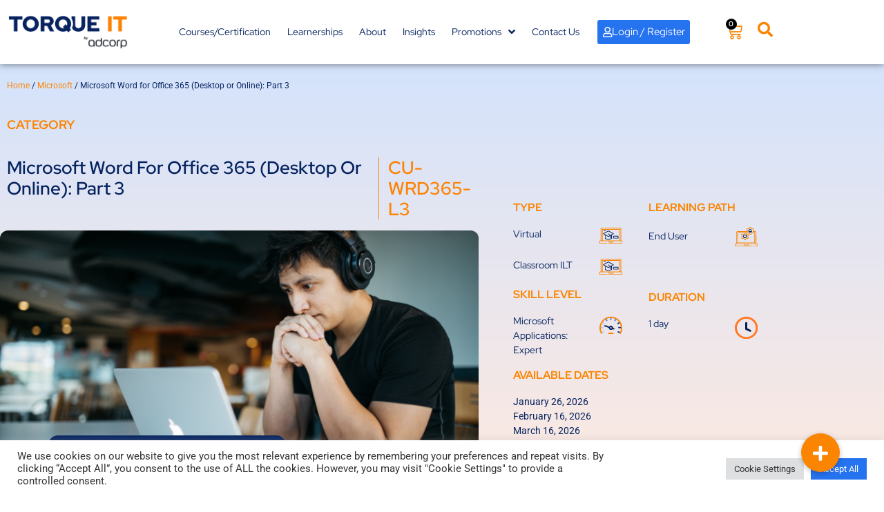

--- FILE ---
content_type: text/html; charset=UTF-8
request_url: https://torque-it.com/product/microsoft-word-for-office-365-part-3/
body_size: 41439
content:
<!doctype html>
<html lang="en-US" prefix="og: https://ogp.me/ns#">
<head>
	<meta charset="UTF-8">
	<meta name="viewport" content="width=device-width, initial-scale=1">
	<link rel="profile" href="https://gmpg.org/xfn/11">
	    <!-- Start VWO Common Smartcode -->
    <script data-jetpack-boost="ignore" type='text/javascript'>
        var _vwo_clicks = 10;
    </script>
    <!-- End VWO Common Smartcode -->
        <!-- Start VWO Async SmartCode -->
    <link rel="preconnect" href="https://dev.visualwebsiteoptimizer.com" />
    <script data-jetpack-boost="ignore" type='text/javascript' id='vwoCode'>
        /* Fix: wp-rocket (application/ld+json) */
        window._vwo_code || (function () {
            var w=window,
            d=document;
            var account_id=964859,
            version=2.2,
            settings_tolerance=2000,
            library_tolerance=2500,
            use_existing_jquery=false,
            platform='web',
            hide_element='body',
            hide_element_style='opacity:0 !important;filter:alpha(opacity=0) !important;background:none !important';
            /* DO NOT EDIT BELOW THIS LINE */
            if(f=!1,v=d.querySelector('#vwoCode'),cc={},-1<d.URL.indexOf('__vwo_disable__')||w._vwo_code)return;try{var e=JSON.parse(localStorage.getItem('_vwo_'+account_id+'_config'));cc=e&&'object'==typeof e?e:{}}catch(e){}function r(t){try{return decodeURIComponent(t)}catch(e){return t}}var s=function(){var e={combination:[],combinationChoose:[],split:[],exclude:[],uuid:null,consent:null,optOut:null},t=d.cookie||'';if(!t)return e;for(var n,i,o=/(?:^|;\s*)(?:(_vis_opt_exp_(\d+)_combi=([^;]*))|(_vis_opt_exp_(\d+)_combi_choose=([^;]*))|(_vis_opt_exp_(\d+)_split=([^:;]*))|(_vis_opt_exp_(\d+)_exclude=[^;]*)|(_vis_opt_out=([^;]*))|(_vwo_global_opt_out=[^;]*)|(_vwo_uuid=([^;]*))|(_vwo_consent=([^;]*)))/g;null!==(n=o.exec(t));)try{n[1]?e.combination.push({id:n[2],value:r(n[3])}):n[4]?e.combinationChoose.push({id:n[5],value:r(n[6])}):n[7]?e.split.push({id:n[8],value:r(n[9])}):n[10]?e.exclude.push({id:n[11]}):n[12]?e.optOut=r(n[13]):n[14]?e.optOut=!0:n[15]?e.uuid=r(n[16]):n[17]&&(i=r(n[18]),e.consent=i&&3<=i.length?i.substring(0,3):null)}catch(e){}return e}();function i(){var e=function(){if(w.VWO&&Array.isArray(w.VWO))for(var e=0;e<w.VWO.length;e++){var t=w.VWO[e];if(Array.isArray(t)&&('setVisitorId'===t[0]||'setSessionId'===t[0]))return!0}return!1}(),t='a='+account_id+'&u='+encodeURIComponent(w._vis_opt_url||d.URL)+'&vn='+version+'&ph=1'+('undefined'!=typeof platform?'&p='+platform:'')+'&st='+w.performance.now();e||((n=function(){var e,t=[],n={},i=w.VWO&&w.VWO.appliedCampaigns||{};for(e in i){var o=i[e]&&i[e].v;o&&(t.push(e+'-'+o+'-1'),n[e]=!0)}if(s&&s.combination)for(var r=0;r<s.combination.length;r++){var a=s.combination[r];n[a.id]||t.push(a.id+'-'+a.value)}return t.join('|')}())&&(t+='&c='+n),(n=function(){var e=[],t={};if(s&&s.combinationChoose)for(var n=0;n<s.combinationChoose.length;n++){var i=s.combinationChoose[n];e.push(i.id+'-'+i.value),t[i.id]=!0}if(s&&s.split)for(var o=0;o<s.split.length;o++)t[(i=s.split[o]).id]||e.push(i.id+'-'+i.value);return e.join('|')}())&&(t+='&cc='+n),(n=function(){var e={},t=[];if(w.VWO&&Array.isArray(w.VWO))for(var n=0;n<w.VWO.length;n++){var i=w.VWO[n];if(Array.isArray(i)&&'setVariation'===i[0]&&i[1]&&Array.isArray(i[1]))for(var o=0;o<i[1].length;o++){var r,a=i[1][o];a&&'object'==typeof a&&(r=a.e,a=a.v,r&&a&&(e[r]=a))}}for(r in e)t.push(r+'-'+e[r]);return t.join('|')}())&&(t+='&sv='+n)),s&&s.optOut&&(t+='&o='+s.optOut);var n=function(){var e=[],t={};if(s&&s.exclude)for(var n=0;n<s.exclude.length;n++){var i=s.exclude[n];t[i.id]||(e.push(i.id),t[i.id]=!0)}return e.join('|')}();return n&&(t+='&e='+n),s&&s.uuid&&(t+='&id='+s.uuid),s&&s.consent&&(t+='&consent='+s.consent),w.name&&-1<w.name.indexOf('_vis_preview')&&(t+='&pM=true'),w.VWO&&w.VWO.ed&&(t+='&ed='+w.VWO.ed),t}code={nonce:v&&v.nonce,use_existing_jquery:function(){return'undefined'!=typeof use_existing_jquery?use_existing_jquery:void 0},library_tolerance:function(){return'undefined'!=typeof library_tolerance?library_tolerance:void 0},settings_tolerance:function(){return cc.sT||settings_tolerance},hide_element_style:function(){return'{'+(cc.hES||hide_element_style)+'}'},hide_element:function(){return performance.getEntriesByName('first-contentful-paint')[0]?'':'string'==typeof cc.hE?cc.hE:hide_element},getVersion:function(){return version},finish:function(e){var t;f||(f=!0,(t=d.getElementById('_vis_opt_path_hides'))&&t.parentNode.removeChild(t),e&&((new Image).src='https://dev.visualwebsiteoptimizer.com/ee.gif?a='+account_id+e))},finished:function(){return f},addScript:function(e){var t=d.createElement('script');t.type='text/javascript',e.src?t.src=e.src:t.text=e.text,v&&t.setAttribute('nonce',v.nonce),d.getElementsByTagName('head')[0].appendChild(t)},load:function(e,t){t=t||{};var n=new XMLHttpRequest;n.open('GET',e,!0),n.withCredentials=!t.dSC,n.responseType=t.responseType||'text',n.onload=function(){if(t.onloadCb)return t.onloadCb(n,e);200===n.status?_vwo_code.addScript({text:n.responseText}):_vwo_code.finish('&e=loading_failure:'+e)},n.onerror=function(){if(t.onerrorCb)return t.onerrorCb(e);_vwo_code.finish('&e=loading_failure:'+e)},n.send()},init:function(){var e,t=this.settings_tolerance();w._vwo_settings_timer=setTimeout(function(){_vwo_code.finish()},t),'body'!==this.hide_element()?(n=d.createElement('style'),e=(t=this.hide_element())?t+this.hide_element_style():'',t=d.getElementsByTagName('head')[0],n.setAttribute('id','_vis_opt_path_hides'),v&&n.setAttribute('nonce',v.nonce),n.setAttribute('type','text/css'),n.styleSheet?n.styleSheet.cssText=e:n.appendChild(d.createTextNode(e)),t.appendChild(n)):(n=d.getElementsByTagName('head')[0],(e=d.createElement('div')).style.cssText='z-index: 2147483647 !important;position: fixed !important;left: 0 !important;top: 0 !important;width: 100% !important;height: 100% !important;background: white !important;',e.setAttribute('id','_vis_opt_path_hides'),e.classList.add('_vis_hide_layer'),n.parentNode.insertBefore(e,n.nextSibling));var n='https://dev.visualwebsiteoptimizer.com/j.php?'+i();-1!==w.location.search.indexOf('_vwo_xhr')?this.addScript({src:n}):this.load(n+'&x=true',{l:1})}};w._vwo_code=code;code.init();})();
    </script>
    <!-- End VWO Async SmartCode -->
    
<!-- Google Tag Manager for WordPress by gtm4wp.com -->
<script data-cfasync="false" data-pagespeed-no-defer>
	var gtm4wp_datalayer_name = "dataLayer";
	var dataLayer = dataLayer || [];
	const gtm4wp_use_sku_instead = 0;
	const gtm4wp_currency = 'ZAR';
	const gtm4wp_product_per_impression = 10;
	const gtm4wp_clear_ecommerce = false;
	const gtm4wp_datalayer_max_timeout = 2000;
</script>
<!-- End Google Tag Manager for WordPress by gtm4wp.com -->
<!-- Search Engine Optimization by Rank Math - https://rankmath.com/ -->
<title>Microsoft Word for Office 365: Part 3 | Torque IT</title>
<meta name="description" content="Take your Word skills to the next level with Microsoft Word for Office 365 Part 3 by Torque IT. Enquire today, here."/>
<meta name="robots" content="follow, index, max-snippet:-1, max-video-preview:-1, max-image-preview:large"/>
<link rel="canonical" href="https://torque-it.com/product/microsoft-word-for-office-365-part-3/" />
<meta property="og:locale" content="en_US" />
<meta property="og:type" content="product" />
<meta property="og:title" content="Microsoft Word for Office 365: Part 3 | Torque IT" />
<meta property="og:description" content="Take your Word skills to the next level with Microsoft Word for Office 365 Part 3 by Torque IT. Enquire today, here." />
<meta property="og:url" content="https://torque-it.com/product/microsoft-word-for-office-365-part-3/" />
<meta property="og:site_name" content="Torque IT" />
<meta property="og:updated_time" content="2026-01-06T16:03:39+02:00" />
<meta property="product:price:amount" content="1650" />
<meta property="product:price:currency" content="ZAR" />
<meta property="product:availability" content="instock" />
<meta name="twitter:card" content="summary_large_image" />
<meta name="twitter:title" content="Microsoft Word for Office 365: Part 3 | Torque IT" />
<meta name="twitter:description" content="Take your Word skills to the next level with Microsoft Word for Office 365 Part 3 by Torque IT. Enquire today, here." />
<meta name="twitter:label1" content="Price" />
<meta name="twitter:data1" content="&#082;1 650,00" />
<meta name="twitter:label2" content="Availability" />
<meta name="twitter:data2" content="In stock" />
<script type="application/ld+json" class="rank-math-schema">{"@context":"https://schema.org","@graph":[{"@type":"BreadcrumbList","@id":"https://torque-it.com/product/microsoft-word-for-office-365-part-3/#breadcrumb","itemListElement":[{"@type":"ListItem","position":"1","item":{"@id":"https://torque-it.com","name":"Home"}},{"@type":"ListItem","position":"2","item":{"@id":"https://torque-it.com/product-category/microsoft/","name":"Microsoft"}},{"@type":"ListItem","position":"3","item":{"@id":"https://torque-it.com/product/microsoft-word-for-office-365-part-3/","name":"Microsoft Word for Office 365 (Desktop or Online): Part 3"}}]}]}</script>
<!-- /Rank Math WordPress SEO plugin -->

<link rel='dns-prefetch' href='//code.jquery.com' />
<link rel='dns-prefetch' href='//cdnjs.cloudflare.com' />
<link rel="alternate" type="application/rss+xml" title="Torque IT - Future Fit Skills Today! &raquo; Feed" href="https://torque-it.com/feed/" />
<link rel="alternate" type="application/rss+xml" title="Torque IT - Future Fit Skills Today! &raquo; Comments Feed" href="https://torque-it.com/comments/feed/" />
<link rel="alternate" type="application/rss+xml" title="Torque IT - Future Fit Skills Today! &raquo; Microsoft Word for Office 365 (Desktop or Online): Part 3 Comments Feed" href="https://torque-it.com/product/microsoft-word-for-office-365-part-3/feed/" />
<link rel="alternate" title="oEmbed (JSON)" type="application/json+oembed" href="https://torque-it.com/wp-json/oembed/1.0/embed?url=https%3A%2F%2Ftorque-it.com%2Fproduct%2Fmicrosoft-word-for-office-365-part-3%2F" />
<link rel="alternate" title="oEmbed (XML)" type="text/xml+oembed" href="https://torque-it.com/wp-json/oembed/1.0/embed?url=https%3A%2F%2Ftorque-it.com%2Fproduct%2Fmicrosoft-word-for-office-365-part-3%2F&#038;format=xml" />
<style id='wp-img-auto-sizes-contain-inline-css'>
img:is([sizes=auto i],[sizes^="auto," i]){contain-intrinsic-size:3000px 1500px}
/*# sourceURL=wp-img-auto-sizes-contain-inline-css */
</style>
<link rel='stylesheet' id='hello-elementor-theme-style-css' href='https://torque-it.com/wp-content/themes/hello-elementor/theme.min.css' media='all' />
<link rel='stylesheet' id='jet-menu-hello-css' href='https://torque-it.com/wp-content/plugins/jet-menu/integration/themes/hello-elementor/assets/css/style.css' media='all' />
<link rel='stylesheet' id='fluentform-elementor-widget-css' href='https://torque-it.com/wp-content/plugins/fluentform/assets/css/fluent-forms-elementor-widget.css' media='all' />
<link rel='stylesheet' id='swiper-css' href='https://torque-it.com/wp-content/plugins/elementor/assets/lib/swiper/v8/css/swiper.min.css' media='all' />
<link rel='stylesheet' id='e-swiper-css' href='https://torque-it.com/wp-content/plugins/elementor/assets/css/conditionals/e-swiper.min.css' media='all' />
<link rel='stylesheet' id='elementor-icons-shared-0-css' href='https://torque-it.com/wp-content/plugins/elementor/assets/lib/font-awesome/css/fontawesome.min.css' media='all' />
<link rel='stylesheet' id='elementor-icons-fa-solid-css' href='https://torque-it.com/wp-content/plugins/elementor/assets/lib/font-awesome/css/solid.min.css' media='all' />
<style id='wp-emoji-styles-inline-css'>

	img.wp-smiley, img.emoji {
		display: inline !important;
		border: none !important;
		box-shadow: none !important;
		height: 1em !important;
		width: 1em !important;
		margin: 0 0.07em !important;
		vertical-align: -0.1em !important;
		background: none !important;
		padding: 0 !important;
	}
/*# sourceURL=wp-emoji-styles-inline-css */
</style>
<link rel='stylesheet' id='wp-block-library-css' href='https://torque-it.com/wp-includes/css/dist/block-library/style.min.css' media='all' />
<style id='classic-theme-styles-inline-css'>
/*! This file is auto-generated */
.wp-block-button__link{color:#fff;background-color:#32373c;border-radius:9999px;box-shadow:none;text-decoration:none;padding:calc(.667em + 2px) calc(1.333em + 2px);font-size:1.125em}.wp-block-file__button{background:#32373c;color:#fff;text-decoration:none}
/*# sourceURL=/wp-includes/css/classic-themes.min.css */
</style>
<link rel='stylesheet' id='jet-engine-frontend-css' href='https://torque-it.com/wp-content/plugins/jet-engine/assets/css/frontend.css' media='all' />
<style id='global-styles-inline-css'>
:root{--wp--preset--aspect-ratio--square: 1;--wp--preset--aspect-ratio--4-3: 4/3;--wp--preset--aspect-ratio--3-4: 3/4;--wp--preset--aspect-ratio--3-2: 3/2;--wp--preset--aspect-ratio--2-3: 2/3;--wp--preset--aspect-ratio--16-9: 16/9;--wp--preset--aspect-ratio--9-16: 9/16;--wp--preset--color--black: #000000;--wp--preset--color--cyan-bluish-gray: #abb8c3;--wp--preset--color--white: #ffffff;--wp--preset--color--pale-pink: #f78da7;--wp--preset--color--vivid-red: #cf2e2e;--wp--preset--color--luminous-vivid-orange: #ff6900;--wp--preset--color--luminous-vivid-amber: #fcb900;--wp--preset--color--light-green-cyan: #7bdcb5;--wp--preset--color--vivid-green-cyan: #00d084;--wp--preset--color--pale-cyan-blue: #8ed1fc;--wp--preset--color--vivid-cyan-blue: #0693e3;--wp--preset--color--vivid-purple: #9b51e0;--wp--preset--gradient--vivid-cyan-blue-to-vivid-purple: linear-gradient(135deg,rgb(6,147,227) 0%,rgb(155,81,224) 100%);--wp--preset--gradient--light-green-cyan-to-vivid-green-cyan: linear-gradient(135deg,rgb(122,220,180) 0%,rgb(0,208,130) 100%);--wp--preset--gradient--luminous-vivid-amber-to-luminous-vivid-orange: linear-gradient(135deg,rgb(252,185,0) 0%,rgb(255,105,0) 100%);--wp--preset--gradient--luminous-vivid-orange-to-vivid-red: linear-gradient(135deg,rgb(255,105,0) 0%,rgb(207,46,46) 100%);--wp--preset--gradient--very-light-gray-to-cyan-bluish-gray: linear-gradient(135deg,rgb(238,238,238) 0%,rgb(169,184,195) 100%);--wp--preset--gradient--cool-to-warm-spectrum: linear-gradient(135deg,rgb(74,234,220) 0%,rgb(151,120,209) 20%,rgb(207,42,186) 40%,rgb(238,44,130) 60%,rgb(251,105,98) 80%,rgb(254,248,76) 100%);--wp--preset--gradient--blush-light-purple: linear-gradient(135deg,rgb(255,206,236) 0%,rgb(152,150,240) 100%);--wp--preset--gradient--blush-bordeaux: linear-gradient(135deg,rgb(254,205,165) 0%,rgb(254,45,45) 50%,rgb(107,0,62) 100%);--wp--preset--gradient--luminous-dusk: linear-gradient(135deg,rgb(255,203,112) 0%,rgb(199,81,192) 50%,rgb(65,88,208) 100%);--wp--preset--gradient--pale-ocean: linear-gradient(135deg,rgb(255,245,203) 0%,rgb(182,227,212) 50%,rgb(51,167,181) 100%);--wp--preset--gradient--electric-grass: linear-gradient(135deg,rgb(202,248,128) 0%,rgb(113,206,126) 100%);--wp--preset--gradient--midnight: linear-gradient(135deg,rgb(2,3,129) 0%,rgb(40,116,252) 100%);--wp--preset--font-size--small: 13px;--wp--preset--font-size--medium: 20px;--wp--preset--font-size--large: 36px;--wp--preset--font-size--x-large: 42px;--wp--preset--spacing--20: 0.44rem;--wp--preset--spacing--30: 0.67rem;--wp--preset--spacing--40: 1rem;--wp--preset--spacing--50: 1.5rem;--wp--preset--spacing--60: 2.25rem;--wp--preset--spacing--70: 3.38rem;--wp--preset--spacing--80: 5.06rem;--wp--preset--shadow--natural: 6px 6px 9px rgba(0, 0, 0, 0.2);--wp--preset--shadow--deep: 12px 12px 50px rgba(0, 0, 0, 0.4);--wp--preset--shadow--sharp: 6px 6px 0px rgba(0, 0, 0, 0.2);--wp--preset--shadow--outlined: 6px 6px 0px -3px rgb(255, 255, 255), 6px 6px rgb(0, 0, 0);--wp--preset--shadow--crisp: 6px 6px 0px rgb(0, 0, 0);}:where(.is-layout-flex){gap: 0.5em;}:where(.is-layout-grid){gap: 0.5em;}body .is-layout-flex{display: flex;}.is-layout-flex{flex-wrap: wrap;align-items: center;}.is-layout-flex > :is(*, div){margin: 0;}body .is-layout-grid{display: grid;}.is-layout-grid > :is(*, div){margin: 0;}:where(.wp-block-columns.is-layout-flex){gap: 2em;}:where(.wp-block-columns.is-layout-grid){gap: 2em;}:where(.wp-block-post-template.is-layout-flex){gap: 1.25em;}:where(.wp-block-post-template.is-layout-grid){gap: 1.25em;}.has-black-color{color: var(--wp--preset--color--black) !important;}.has-cyan-bluish-gray-color{color: var(--wp--preset--color--cyan-bluish-gray) !important;}.has-white-color{color: var(--wp--preset--color--white) !important;}.has-pale-pink-color{color: var(--wp--preset--color--pale-pink) !important;}.has-vivid-red-color{color: var(--wp--preset--color--vivid-red) !important;}.has-luminous-vivid-orange-color{color: var(--wp--preset--color--luminous-vivid-orange) !important;}.has-luminous-vivid-amber-color{color: var(--wp--preset--color--luminous-vivid-amber) !important;}.has-light-green-cyan-color{color: var(--wp--preset--color--light-green-cyan) !important;}.has-vivid-green-cyan-color{color: var(--wp--preset--color--vivid-green-cyan) !important;}.has-pale-cyan-blue-color{color: var(--wp--preset--color--pale-cyan-blue) !important;}.has-vivid-cyan-blue-color{color: var(--wp--preset--color--vivid-cyan-blue) !important;}.has-vivid-purple-color{color: var(--wp--preset--color--vivid-purple) !important;}.has-black-background-color{background-color: var(--wp--preset--color--black) !important;}.has-cyan-bluish-gray-background-color{background-color: var(--wp--preset--color--cyan-bluish-gray) !important;}.has-white-background-color{background-color: var(--wp--preset--color--white) !important;}.has-pale-pink-background-color{background-color: var(--wp--preset--color--pale-pink) !important;}.has-vivid-red-background-color{background-color: var(--wp--preset--color--vivid-red) !important;}.has-luminous-vivid-orange-background-color{background-color: var(--wp--preset--color--luminous-vivid-orange) !important;}.has-luminous-vivid-amber-background-color{background-color: var(--wp--preset--color--luminous-vivid-amber) !important;}.has-light-green-cyan-background-color{background-color: var(--wp--preset--color--light-green-cyan) !important;}.has-vivid-green-cyan-background-color{background-color: var(--wp--preset--color--vivid-green-cyan) !important;}.has-pale-cyan-blue-background-color{background-color: var(--wp--preset--color--pale-cyan-blue) !important;}.has-vivid-cyan-blue-background-color{background-color: var(--wp--preset--color--vivid-cyan-blue) !important;}.has-vivid-purple-background-color{background-color: var(--wp--preset--color--vivid-purple) !important;}.has-black-border-color{border-color: var(--wp--preset--color--black) !important;}.has-cyan-bluish-gray-border-color{border-color: var(--wp--preset--color--cyan-bluish-gray) !important;}.has-white-border-color{border-color: var(--wp--preset--color--white) !important;}.has-pale-pink-border-color{border-color: var(--wp--preset--color--pale-pink) !important;}.has-vivid-red-border-color{border-color: var(--wp--preset--color--vivid-red) !important;}.has-luminous-vivid-orange-border-color{border-color: var(--wp--preset--color--luminous-vivid-orange) !important;}.has-luminous-vivid-amber-border-color{border-color: var(--wp--preset--color--luminous-vivid-amber) !important;}.has-light-green-cyan-border-color{border-color: var(--wp--preset--color--light-green-cyan) !important;}.has-vivid-green-cyan-border-color{border-color: var(--wp--preset--color--vivid-green-cyan) !important;}.has-pale-cyan-blue-border-color{border-color: var(--wp--preset--color--pale-cyan-blue) !important;}.has-vivid-cyan-blue-border-color{border-color: var(--wp--preset--color--vivid-cyan-blue) !important;}.has-vivid-purple-border-color{border-color: var(--wp--preset--color--vivid-purple) !important;}.has-vivid-cyan-blue-to-vivid-purple-gradient-background{background: var(--wp--preset--gradient--vivid-cyan-blue-to-vivid-purple) !important;}.has-light-green-cyan-to-vivid-green-cyan-gradient-background{background: var(--wp--preset--gradient--light-green-cyan-to-vivid-green-cyan) !important;}.has-luminous-vivid-amber-to-luminous-vivid-orange-gradient-background{background: var(--wp--preset--gradient--luminous-vivid-amber-to-luminous-vivid-orange) !important;}.has-luminous-vivid-orange-to-vivid-red-gradient-background{background: var(--wp--preset--gradient--luminous-vivid-orange-to-vivid-red) !important;}.has-very-light-gray-to-cyan-bluish-gray-gradient-background{background: var(--wp--preset--gradient--very-light-gray-to-cyan-bluish-gray) !important;}.has-cool-to-warm-spectrum-gradient-background{background: var(--wp--preset--gradient--cool-to-warm-spectrum) !important;}.has-blush-light-purple-gradient-background{background: var(--wp--preset--gradient--blush-light-purple) !important;}.has-blush-bordeaux-gradient-background{background: var(--wp--preset--gradient--blush-bordeaux) !important;}.has-luminous-dusk-gradient-background{background: var(--wp--preset--gradient--luminous-dusk) !important;}.has-pale-ocean-gradient-background{background: var(--wp--preset--gradient--pale-ocean) !important;}.has-electric-grass-gradient-background{background: var(--wp--preset--gradient--electric-grass) !important;}.has-midnight-gradient-background{background: var(--wp--preset--gradient--midnight) !important;}.has-small-font-size{font-size: var(--wp--preset--font-size--small) !important;}.has-medium-font-size{font-size: var(--wp--preset--font-size--medium) !important;}.has-large-font-size{font-size: var(--wp--preset--font-size--large) !important;}.has-x-large-font-size{font-size: var(--wp--preset--font-size--x-large) !important;}
:where(.wp-block-post-template.is-layout-flex){gap: 1.25em;}:where(.wp-block-post-template.is-layout-grid){gap: 1.25em;}
:where(.wp-block-term-template.is-layout-flex){gap: 1.25em;}:where(.wp-block-term-template.is-layout-grid){gap: 1.25em;}
:where(.wp-block-columns.is-layout-flex){gap: 2em;}:where(.wp-block-columns.is-layout-grid){gap: 2em;}
:root :where(.wp-block-pullquote){font-size: 1.5em;line-height: 1.6;}
/*# sourceURL=global-styles-inline-css */
</style>
<link rel='stylesheet' id='jquery-ui-css' href='https://code.jquery.com/ui/1.12.1/themes/base/jquery-ui.css' media='all' />
<link rel='stylesheet' id='ccb-frontend-style-css' href='https://torque-it.com/wp-content/plugins/Archive/assets/css/frontend.css' media='all' />
<link rel='stylesheet' id='bdlr-style-css' href='https://torque-it.com/wp-content/plugins/bundler/frontend/app/main.css' media='all' />
<link rel='stylesheet' id='buttonizer_frontend_style-css' href='https://torque-it.com/wp-content/plugins/buttonizer-multifunctional-button/assets/legacy/frontend.css?v=a39bd9eefa47cf9346743d6e29db2d87' media='all' />
<link rel='stylesheet' id='buttonizer-icon-library-css' href='https://cdnjs.cloudflare.com/ajax/libs/font-awesome/5.15.4/css/all.min.css' media='all' integrity='sha512-1ycn6IcaQQ40/MKBW2W4Rhis/DbILU74C1vSrLJxCq57o941Ym01SwNsOMqvEBFlcgUa6xLiPY/NS5R+E6ztJQ==' crossorigin='anonymous' />
<link rel='stylesheet' id='cookie-law-info-css' href='https://torque-it.com/wp-content/plugins/cookie-law-info/legacy/public/css/cookie-law-info-public.css' media='all' />
<link rel='stylesheet' id='cookie-law-info-gdpr-css' href='https://torque-it.com/wp-content/plugins/cookie-law-info/legacy/public/css/cookie-law-info-gdpr.css' media='all' />
<link rel='stylesheet' id='photoswipe-css' href='https://torque-it.com/wp-content/plugins/woocommerce/assets/css/photoswipe/photoswipe.min.css' media='all' />
<link rel='stylesheet' id='photoswipe-default-skin-css' href='https://torque-it.com/wp-content/plugins/woocommerce/assets/css/photoswipe/default-skin/default-skin.min.css' media='all' />
<link rel='stylesheet' id='woocommerce-layout-css' href='https://torque-it.com/wp-content/plugins/woocommerce/assets/css/woocommerce-layout.css' media='all' />
<link rel='stylesheet' id='woocommerce-smallscreen-css' href='https://torque-it.com/wp-content/plugins/woocommerce/assets/css/woocommerce-smallscreen.css' media='only screen and (max-width: 768px)' />
<link rel='stylesheet' id='woocommerce-general-css' href='https://torque-it.com/wp-content/plugins/woocommerce/assets/css/woocommerce.css' media='all' />
<style id='woocommerce-inline-inline-css'>
.woocommerce form .form-row .required { visibility: visible; }
/*# sourceURL=woocommerce-inline-inline-css */
</style>
<link rel='stylesheet' id='jquery-ui-style-css' href='https://torque-it.com/wp-content/plugins/woocommerce-bookings/dist/jquery-ui-styles.css' media='all' />
<link rel='stylesheet' id='wc-bookings-styles-css' href='https://torque-it.com/wp-content/plugins/woocommerce-bookings/dist/frontend.css' media='all' />
<link rel='stylesheet' id='brands-styles-css' href='https://torque-it.com/wp-content/plugins/woocommerce/assets/css/brands.css' media='all' />
<link rel='stylesheet' id='hello-elementor-css' href='https://torque-it.com/wp-content/themes/hello-elementor/style.min.css' media='all' />
<link rel='stylesheet' id='hello-elementor-header-footer-css' href='https://torque-it.com/wp-content/themes/hello-elementor/header-footer.min.css' media='all' />
<link rel='stylesheet' id='jet-menu-public-styles-css' href='https://torque-it.com/wp-content/plugins/jet-menu/assets/public/css/public.css' media='all' />
<link rel='stylesheet' id='jet-woo-builder-css' href='https://torque-it.com/wp-content/plugins/jet-woo-builder/assets/css/frontend.css' media='all' />
<style id='jet-woo-builder-inline-css'>
@font-face {
				font-family: "WooCommerce";
				font-weight: normal;
				font-style: normal;
				src: url("https://torque-it.com/wp-content/plugins/woocommerce/assets/fonts/WooCommerce.eot");
				src: url("https://torque-it.com/wp-content/plugins/woocommerce/assets/fonts/WooCommerce.eot?#iefix") format("embedded-opentype"),
					 url("https://torque-it.com/wp-content/plugins/woocommerce/assets/fonts/WooCommerce.woff") format("woff"),
					 url("https://torque-it.com/wp-content/plugins/woocommerce/assets/fonts/WooCommerce.ttf") format("truetype"),
					 url("https://torque-it.com/wp-content/plugins/woocommerce/assets/fonts/WooCommerce.svg#WooCommerce") format("svg");
			}
/*# sourceURL=jet-woo-builder-inline-css */
</style>
<link rel='stylesheet' id='jet-woo-builder-frontend-font-css' href='https://torque-it.com/wp-content/plugins/jet-woo-builder/assets/css/lib/jetwoobuilder-frontend-font/css/jetwoobuilder-frontend-font.css' media='all' />
<link rel='stylesheet' id='elementor-frontend-css' href='https://torque-it.com/wp-content/plugins/elementor/assets/css/frontend.min.css' media='all' />
<link rel='stylesheet' id='elementor-post-1370-css' href='https://torque-it.com/wp-content/uploads/elementor/css/post-1370.css' media='all' />
<link rel='stylesheet' id='widget-image-css' href='https://torque-it.com/wp-content/plugins/elementor/assets/css/widget-image.min.css' media='all' />
<link rel='stylesheet' id='widget-woocommerce-menu-cart-css' href='https://torque-it.com/wp-content/plugins/elementor-pro/assets/css/widget-woocommerce-menu-cart.min.css' media='all' />
<link rel='stylesheet' id='widget-heading-css' href='https://torque-it.com/wp-content/plugins/elementor/assets/css/widget-heading.min.css' media='all' />
<link rel='stylesheet' id='widget-form-css' href='https://torque-it.com/wp-content/plugins/elementor-pro/assets/css/widget-form.min.css' media='all' />
<link rel='stylesheet' id='widget-divider-css' href='https://torque-it.com/wp-content/plugins/elementor/assets/css/widget-divider.min.css' media='all' />
<link rel='stylesheet' id='widget-social-icons-css' href='https://torque-it.com/wp-content/plugins/elementor/assets/css/widget-social-icons.min.css' media='all' />
<link rel='stylesheet' id='e-apple-webkit-css' href='https://torque-it.com/wp-content/plugins/elementor/assets/css/conditionals/apple-webkit.min.css' media='all' />
<link rel='stylesheet' id='widget-icon-list-css' href='https://torque-it.com/wp-content/plugins/elementor/assets/css/widget-icon-list.min.css' media='all' />
<link rel='stylesheet' id='jet-blocks-css' href='https://torque-it.com/wp-content/uploads/elementor/css/custom-jet-blocks.css' media='all' />
<link rel='stylesheet' id='elementor-icons-css' href='https://torque-it.com/wp-content/plugins/elementor/assets/lib/eicons/css/elementor-icons.min.css' media='all' />
<link rel='stylesheet' id='elementor-post-7-css' href='https://torque-it.com/wp-content/uploads/elementor/css/post-7.css' media='all' />
<link rel='stylesheet' id='jet-blog-css' href='https://torque-it.com/wp-content/plugins/jet-blog/assets/css/jet-blog.css' media='all' />
<link rel='stylesheet' id='jet-tabs-frontend-css' href='https://torque-it.com/wp-content/plugins/jet-tabs/assets/css/jet-tabs-frontend.css' media='all' />
<link rel='stylesheet' id='jet-tricks-frontend-css' href='https://torque-it.com/wp-content/plugins/jet-tricks/assets/css/jet-tricks-frontend.css' media='all' />
<link rel='stylesheet' id='font-awesome-5-all-css' href='https://torque-it.com/wp-content/plugins/elementor/assets/lib/font-awesome/css/all.min.css' media='all' />
<link rel='stylesheet' id='font-awesome-4-shim-css' href='https://torque-it.com/wp-content/plugins/elementor/assets/lib/font-awesome/css/v4-shims.min.css' media='all' />
<link rel='stylesheet' id='elementor-post-26-css' href='https://torque-it.com/wp-content/uploads/elementor/css/post-26.css' media='all' />
<link rel='stylesheet' id='elementor-post-34-css' href='https://torque-it.com/wp-content/uploads/elementor/css/post-34.css' media='all' />
<link rel='stylesheet' id='jquery-chosen-css' href='https://torque-it.com/wp-content/plugins/jet-search/assets/lib/chosen/chosen.min.css' media='all' />
<link rel='stylesheet' id='jet-search-css' href='https://torque-it.com/wp-content/plugins/jet-search/assets/css/jet-search.css' media='all' />
<link rel='stylesheet' id='woo_discount_pro_style-css' href='https://torque-it.com/wp-content/plugins/woo-discount-rules-pro/Assets/Css/awdr_style.min.css' media='all' />
<link rel='stylesheet' id='elementor-gf-local-redhatdisplay-css' href='https://torque-it.com/wp-content/uploads/elementor/google-fonts/css/redhatdisplay.css' media='all' />
<link rel='stylesheet' id='elementor-gf-local-roboto-css' href='https://torque-it.com/wp-content/uploads/elementor/google-fonts/css/roboto.css' media='all' />
<link rel='stylesheet' id='elementor-icons-fa-regular-css' href='https://torque-it.com/wp-content/plugins/elementor/assets/lib/font-awesome/css/regular.min.css' media='all' />
<link rel='stylesheet' id='elementor-icons-fa-brands-css' href='https://torque-it.com/wp-content/plugins/elementor/assets/lib/font-awesome/css/brands.min.css' media='all' />
<script src="https://torque-it.com/wp-includes/js/jquery/jquery.min.js" id="jquery-core-js"></script>
<script src="https://torque-it.com/wp-includes/js/jquery/jquery-migrate.min.js" id="jquery-migrate-js"></script>
<script src="https://torque-it.com/wp-includes/js/imagesloaded.min.js" id="imagesLoaded-js"></script>
<script id="cookie-law-info-js-extra">
var Cli_Data = {"nn_cookie_ids":[],"cookielist":[],"non_necessary_cookies":[],"ccpaEnabled":"","ccpaRegionBased":"","ccpaBarEnabled":"","strictlyEnabled":["necessary","obligatoire"],"ccpaType":"gdpr","js_blocking":"1","custom_integration":"","triggerDomRefresh":"","secure_cookies":""};
var cli_cookiebar_settings = {"animate_speed_hide":"500","animate_speed_show":"500","background":"#FFF","border":"#b1a6a6c2","border_on":"","button_1_button_colour":"#61a229","button_1_button_hover":"#4e8221","button_1_link_colour":"#fff","button_1_as_button":"1","button_1_new_win":"","button_2_button_colour":"#333","button_2_button_hover":"#292929","button_2_link_colour":"#444","button_2_as_button":"","button_2_hidebar":"","button_3_button_colour":"#dedfe0","button_3_button_hover":"#b2b2b3","button_3_link_colour":"#333333","button_3_as_button":"1","button_3_new_win":"","button_4_button_colour":"#dedfe0","button_4_button_hover":"#b2b2b3","button_4_link_colour":"#333333","button_4_as_button":"1","button_7_button_colour":"#2673f0","button_7_button_hover":"#1e5cc0","button_7_link_colour":"#fff","button_7_as_button":"1","button_7_new_win":"","font_family":"inherit","header_fix":"","notify_animate_hide":"1","notify_animate_show":"","notify_div_id":"#cookie-law-info-bar","notify_position_horizontal":"right","notify_position_vertical":"bottom","scroll_close":"","scroll_close_reload":"","accept_close_reload":"","reject_close_reload":"","showagain_tab":"","showagain_background":"#fff","showagain_border":"#000","showagain_div_id":"#cookie-law-info-again","showagain_x_position":"100px","text":"#333333","show_once_yn":"","show_once":"10000","logging_on":"","as_popup":"","popup_overlay":"1","bar_heading_text":"","cookie_bar_as":"banner","popup_showagain_position":"bottom-right","widget_position":"left"};
var log_object = {"ajax_url":"https://torque-it.com/wp-admin/admin-ajax.php"};
//# sourceURL=cookie-law-info-js-extra
</script>
<script src="https://torque-it.com/wp-content/plugins/cookie-law-info/legacy/public/js/cookie-law-info-public.js" id="cookie-law-info-js"></script>
<script src="https://torque-it.com/wp-content/plugins/woocommerce/assets/js/jquery-blockui/jquery.blockUI.min.js" id="wc-jquery-blockui-js" defer data-wp-strategy="defer"></script>
<script id="wc-add-to-cart-js-extra">
var wc_add_to_cart_params = {"ajax_url":"/wp-admin/admin-ajax.php","wc_ajax_url":"/?wc-ajax=%%endpoint%%","i18n_view_cart":"View cart","cart_url":"https://torque-it.com/cart/","is_cart":"","cart_redirect_after_add":"no"};
//# sourceURL=wc-add-to-cart-js-extra
</script>
<script src="https://torque-it.com/wp-content/plugins/woocommerce/assets/js/frontend/add-to-cart.min.js" id="wc-add-to-cart-js" defer data-wp-strategy="defer"></script>
<script src="https://torque-it.com/wp-content/plugins/woocommerce/assets/js/zoom/jquery.zoom.min.js" id="wc-zoom-js" defer data-wp-strategy="defer"></script>
<script src="https://torque-it.com/wp-content/plugins/woocommerce/assets/js/flexslider/jquery.flexslider.min.js" id="wc-flexslider-js" defer data-wp-strategy="defer"></script>
<script src="https://torque-it.com/wp-content/plugins/woocommerce/assets/js/photoswipe/photoswipe.min.js" id="wc-photoswipe-js" defer data-wp-strategy="defer"></script>
<script src="https://torque-it.com/wp-content/plugins/woocommerce/assets/js/photoswipe/photoswipe-ui-default.min.js" id="wc-photoswipe-ui-default-js" defer data-wp-strategy="defer"></script>
<script id="wc-single-product-js-extra">
var wc_single_product_params = {"i18n_required_rating_text":"Please select a rating","i18n_rating_options":["1 of 5 stars","2 of 5 stars","3 of 5 stars","4 of 5 stars","5 of 5 stars"],"i18n_product_gallery_trigger_text":"View full-screen image gallery","review_rating_required":"yes","flexslider":{"rtl":false,"animation":"slide","smoothHeight":true,"directionNav":false,"controlNav":"thumbnails","slideshow":false,"animationSpeed":500,"animationLoop":false,"allowOneSlide":false},"zoom_enabled":"1","zoom_options":[],"photoswipe_enabled":"1","photoswipe_options":{"shareEl":false,"closeOnScroll":false,"history":false,"hideAnimationDuration":0,"showAnimationDuration":0},"flexslider_enabled":"1"};
//# sourceURL=wc-single-product-js-extra
</script>
<script src="https://torque-it.com/wp-content/plugins/woocommerce/assets/js/frontend/single-product.min.js" id="wc-single-product-js" defer data-wp-strategy="defer"></script>
<script src="https://torque-it.com/wp-content/plugins/woocommerce/assets/js/js-cookie/js.cookie.min.js" id="wc-js-cookie-js" defer data-wp-strategy="defer"></script>
<script id="woocommerce-js-extra">
var woocommerce_params = {"ajax_url":"/wp-admin/admin-ajax.php","wc_ajax_url":"/?wc-ajax=%%endpoint%%","i18n_password_show":"Show password","i18n_password_hide":"Hide password"};
//# sourceURL=woocommerce-js-extra
</script>
<script src="https://torque-it.com/wp-content/plugins/woocommerce/assets/js/frontend/woocommerce.min.js" id="woocommerce-js" defer data-wp-strategy="defer"></script>
<script src="https://torque-it.com/wp-content/plugins/elementor/assets/lib/font-awesome/js/v4-shims.min.js" id="font-awesome-4-shim-js"></script>
<link rel="https://api.w.org/" href="https://torque-it.com/wp-json/" /><link rel="alternate" title="JSON" type="application/json" href="https://torque-it.com/wp-json/wp/v2/product/16058" /><link rel="EditURI" type="application/rsd+xml" title="RSD" href="https://torque-it.com/xmlrpc.php?rsd" />
<link rel='shortlink' href='https://torque-it.com/?p=16058' />
<!-- HFCM by 99 Robots - Snippet # 5: Convert.com (Basic Snippet) -->
<!-- begin Convert Experiences code--><script type="text/javascript" src="//cdn-4.convertexperiments.com/v1/js/10017246-10017578.js?environment=production"></script><!-- end Convert Experiences code -->
<!-- /end HFCM by 99 Robots -->
<!-- HFCM by 99 Robots - Snippet # 6: Convert.com (Advanced Snippet) -->
<!--begin Convert Experiences code-->
<script type="text/javascript">
  // fill in the values for the variables that you want to use
  var _conv_page_type = "";
  var _conv_category_id = "";
  var _conv_category_name = "";
  var _conv_product_sku = "";
  var _conv_product_name = "";
  var _conv_product_price = "";
  var _conv_customer_id = "";
  var _conv_custom_v1 = "";
  var _conv_custom_v2 = "";
  var _conv_custom_v3 = "";
  var _conv_custom_v4 = "";
  <!--end of editing here-->
  </script>
<script type="text/javascript" src="//cdn-4.convertexperiments.com/v1/js/10017246-10017578.js?environment=production"></script>
<!-- end Convert Experiences code -->
<!-- /end HFCM by 99 Robots -->

<!-- Google Tag Manager for WordPress by gtm4wp.com -->
<!-- GTM Container placement set to off -->
<script data-cfasync="false" data-pagespeed-no-defer>
	var dataLayer_content = {"pagePostType":"product","pagePostType2":"single-product","pagePostAuthor":"Ntsako Philander Malatji","productRatingCounts":[],"productAverageRating":0,"productReviewCount":0,"productType":"simple","productIsVariable":0};
	dataLayer.push( dataLayer_content );
</script>
<script data-cfasync="false" data-pagespeed-no-defer>
	console.warn && console.warn("[GTM4WP] Google Tag Manager container code placement set to OFF !!!");
	console.warn && console.warn("[GTM4WP] Data layer codes are active but GTM container must be loaded using custom coding !!!");
</script>
<!-- End Google Tag Manager for WordPress by gtm4wp.com --><!-- Google site verification - Google for WooCommerce -->
<meta name="google-site-verification" content="-ieEJA75MN4n0xWxaQGP9l_EE_U_ts4hhKp9ja6KX7w" />
	<noscript><style>.woocommerce-product-gallery{ opacity: 1 !important; }</style></noscript>
	<meta name="generator" content="Elementor 3.34.1; features: additional_custom_breakpoints; settings: css_print_method-external, google_font-enabled, font_display-auto">
<style> 
.jet-listing-grid__item.jet-equal-columns>.elementor>:is(.elementor-section,.e-container) {
    height: auto !important;
}
.jet-listing-grid__item.jet-equal-columns>.elementor>.elementor-inner>.elementor-section-wrap>.elementor-section {
    height: auto!important;
}
</style>
			<style>
				.e-con.e-parent:nth-of-type(n+4):not(.e-lazyloaded):not(.e-no-lazyload),
				.e-con.e-parent:nth-of-type(n+4):not(.e-lazyloaded):not(.e-no-lazyload) * {
					background-image: none !important;
				}
				@media screen and (max-height: 1024px) {
					.e-con.e-parent:nth-of-type(n+3):not(.e-lazyloaded):not(.e-no-lazyload),
					.e-con.e-parent:nth-of-type(n+3):not(.e-lazyloaded):not(.e-no-lazyload) * {
						background-image: none !important;
					}
				}
				@media screen and (max-height: 640px) {
					.e-con.e-parent:nth-of-type(n+2):not(.e-lazyloaded):not(.e-no-lazyload),
					.e-con.e-parent:nth-of-type(n+2):not(.e-lazyloaded):not(.e-no-lazyload) * {
						background-image: none !important;
					}
				}
			</style>
			<!-- Google Tag Manager -->
<script>(function(w,d,s,l,i){w[l]=w[l]||[];w[l].push({'gtm.start':
new Date().getTime(),event:'gtm.js'});var f=d.getElementsByTagName(s)[0],
j=d.createElement(s),dl=l!='dataLayer'?'&l='+l:'';j.async=true;j.src=
'https://www.googletagmanager.com/gtm.js?id='+i+dl;f.parentNode.insertBefore(j,f);
})(window,document,'script','dataLayer','GTM-KRP2SCT');</script>
<!-- End Google Tag Manager -->
<!-- Google Tag Manager -->
<script>(function(w,d,s,l,i){w[l]=w[l]||[];w[l].push({'gtm.start':
new Date().getTime(),event:'gtm.js'});var f=d.getElementsByTagName(s)[0],
j=d.createElement(s),dl=l!='dataLayer'?'&l='+l:'';j.async=true;j.src=
'https://www.googletagmanager.com/gtm.js?id='+i+dl;f.parentNode.insertBefore(j,f);
})(window,document,'script','dataLayer','GTM-MWDR9JC');</script>
<!-- End Google Tag Manager -->


<meta name="google-site-verification" content="zGzQxEYjE8eoudM3v0bEb4kUSdnTGogxdXWTj9a0FNQ" />
<link rel="icon" href="https://torque-it.com/wp-content/uploads/2021/10/cropped-Logo-32x32.png" sizes="32x32" />
<link rel="icon" href="https://torque-it.com/wp-content/uploads/2021/10/cropped-Logo-192x192.png" sizes="192x192" />
<link rel="apple-touch-icon" href="https://torque-it.com/wp-content/uploads/2021/10/cropped-Logo-180x180.png" />
<meta name="msapplication-TileImage" content="https://torque-it.com/wp-content/uploads/2021/10/cropped-Logo-270x270.png" />
		<style id="wp-custom-css">
			.woocommerce .woocommerce-breadcrumb{
	display: none;
}

.elementor-menu-cart__toggle.elementor-button-wrapper i.eicon:before {
content: url('https://torque-it.com/wp-content/uploads/2022/01/Screenshot-2022-01-20-at-13.17.24.webp')!important ;
}

.wc-bookings-booking-form {
    border: none;
    padding: 0;
    margin: 0;
}

.wc-bookings-booking-form fieldset {
    margin: 0px;
    line-height: 0px;
    border: none;
}

.wc-bookings-date-picker {
    padding: 0px;
    padding-top: 0px;
}

.elementor-1370 .elementor-element .elementor-element-31f1c86 {
    width: 100%important;
}


#elementor-popup-modal-4569 .dialog-message {
    width: 640px;
    z-index: 9999!important;
    height: auto;
}

.woocs_auto_switcher.right, .selectron23 {
    z-index: 1!important;
}

.woocommerce-message {
    background-color: #FB8400;
    color: #fff;
}

.woocommerce-message::before {
    color: #fff;
}

.woocommerce-info{
	background-color: #FB8400;
    color: #fff;
}

.woocs_price_code del{display: none;}

.variation .variation-Discount, .awdr_free_product_text{
	display: none!important;
}

.woosg-products .woosg-product .woosg-title, .woosg-product-link, .woosg_before_text{
	color: #fff;
}

.woosg_total{
	display: none!important;
}

.woosg-products .woosg-product .woosg-quantity{
	display: none;
}

:is(.elementor-widget-woocommerce-product-add-to-cart,.woocommerce div.product .elementor-widget-woocommerce-product-add-to-cart,.elementor-widget-wc-add-to-cart,.woocommerce div.product .elementor-widget-wc-add-to-cart) form.cart:not(.grouped_form):not(.variations_form) {
    display: block !important;
    flex-wrap: nowrap;
}
.form-style{
	text-align: center;
}
form.fluent_form_8 .wpf_has_custom_css.ff-btn-submit{
	font-weight: bold;
	min-width: 150px;
	min-height: 40px;
}
.elementor-element-737d3133{
	display: none;
}

.course-type-selector {
    color: #fff !important
}


.elementor-1370 .elementor-element.elementor-element-d72879a .elementor-jet-single-add-to-cart .cart:not(.grouped_form):not(.variations_form) {
    flex-direction: column;
    min-width: 100%;
}		</style>
			</head>
<body class="wp-singular product-template-default single single-product postid-16058 wp-theme-hello-elementor theme-hello-elementor woocommerce woocommerce-page woocommerce-no-js jet-mega-menu-location elementor-default elementor-kit-7 15">
<!-- Google Tag Manager (noscript) -->
<noscript><iframe src="https://www.googletagmanager.com/ns.html?id=GTM-KRP2SCT"
height="0" width="0" style="display:none;visibility:hidden"></iframe></noscript>
<!-- End Google Tag Manager (noscript) -->


<a class="skip-link screen-reader-text" href="#content">Skip to content</a>

		<header data-elementor-type="header" data-elementor-id="26" class="elementor elementor-26 elementor-location-header" data-elementor-post-type="elementor_library">
					<section class="jet-sticky-section elementor-section elementor-top-section elementor-element elementor-element-10622e4 elementor-section-full_width elementor-section-content-middle elementor-hidden-tablet elementor-hidden-mobile elementor-section-height-default elementor-section-height-default" style="height: fit-content;" data-id="10622e4" data-element_type="section" data-settings="{&quot;jet_parallax_layout_list&quot;:[{&quot;jet_parallax_layout_image&quot;:{&quot;url&quot;:&quot;&quot;,&quot;id&quot;:&quot;&quot;,&quot;size&quot;:&quot;&quot;},&quot;_id&quot;:&quot;25d100e&quot;,&quot;jet_parallax_layout_image_tablet&quot;:{&quot;url&quot;:&quot;&quot;,&quot;id&quot;:&quot;&quot;,&quot;size&quot;:&quot;&quot;},&quot;jet_parallax_layout_image_mobile&quot;:{&quot;url&quot;:&quot;&quot;,&quot;id&quot;:&quot;&quot;,&quot;size&quot;:&quot;&quot;},&quot;jet_parallax_layout_speed&quot;:{&quot;unit&quot;:&quot;%&quot;,&quot;size&quot;:50,&quot;sizes&quot;:[]},&quot;jet_parallax_layout_type&quot;:&quot;scroll&quot;,&quot;jet_parallax_layout_direction&quot;:&quot;1&quot;,&quot;jet_parallax_layout_fx_direction&quot;:null,&quot;jet_parallax_layout_z_index&quot;:&quot;&quot;,&quot;jet_parallax_layout_bg_x&quot;:50,&quot;jet_parallax_layout_bg_x_tablet&quot;:&quot;&quot;,&quot;jet_parallax_layout_bg_x_mobile&quot;:&quot;&quot;,&quot;jet_parallax_layout_bg_y&quot;:50,&quot;jet_parallax_layout_bg_y_tablet&quot;:&quot;&quot;,&quot;jet_parallax_layout_bg_y_mobile&quot;:&quot;&quot;,&quot;jet_parallax_layout_bg_size&quot;:&quot;auto&quot;,&quot;jet_parallax_layout_bg_size_tablet&quot;:&quot;&quot;,&quot;jet_parallax_layout_bg_size_mobile&quot;:&quot;&quot;,&quot;jet_parallax_layout_animation_prop&quot;:&quot;transform&quot;,&quot;jet_parallax_layout_on&quot;:[&quot;desktop&quot;,&quot;tablet&quot;]}],&quot;jet_sticky_section&quot;:&quot;yes&quot;,&quot;jet_sticky_section_visibility&quot;:[&quot;desktop&quot;]}">
						<div class="elementor-container elementor-column-gap-no">
					<div class="elementor-column elementor-col-100 elementor-top-column elementor-element elementor-element-553b294" data-id="553b294" data-element_type="column">
			<div class="elementor-widget-wrap elementor-element-populated">
						<section class="elementor-section elementor-inner-section elementor-element elementor-element-3ec0f1f elementor-section-content-middle elementor-section-boxed elementor-section-height-default elementor-section-height-default" data-id="3ec0f1f" data-element_type="section" data-settings="{&quot;jet_parallax_layout_list&quot;:[{&quot;jet_parallax_layout_image&quot;:{&quot;url&quot;:&quot;&quot;,&quot;id&quot;:&quot;&quot;,&quot;size&quot;:&quot;&quot;},&quot;_id&quot;:&quot;d1918d7&quot;,&quot;jet_parallax_layout_image_tablet&quot;:{&quot;url&quot;:&quot;&quot;,&quot;id&quot;:&quot;&quot;,&quot;size&quot;:&quot;&quot;},&quot;jet_parallax_layout_image_mobile&quot;:{&quot;url&quot;:&quot;&quot;,&quot;id&quot;:&quot;&quot;,&quot;size&quot;:&quot;&quot;},&quot;jet_parallax_layout_speed&quot;:{&quot;unit&quot;:&quot;%&quot;,&quot;size&quot;:50,&quot;sizes&quot;:[]},&quot;jet_parallax_layout_type&quot;:&quot;scroll&quot;,&quot;jet_parallax_layout_direction&quot;:&quot;1&quot;,&quot;jet_parallax_layout_fx_direction&quot;:null,&quot;jet_parallax_layout_z_index&quot;:&quot;&quot;,&quot;jet_parallax_layout_bg_x&quot;:50,&quot;jet_parallax_layout_bg_x_tablet&quot;:&quot;&quot;,&quot;jet_parallax_layout_bg_x_mobile&quot;:&quot;&quot;,&quot;jet_parallax_layout_bg_y&quot;:50,&quot;jet_parallax_layout_bg_y_tablet&quot;:&quot;&quot;,&quot;jet_parallax_layout_bg_y_mobile&quot;:&quot;&quot;,&quot;jet_parallax_layout_bg_size&quot;:&quot;auto&quot;,&quot;jet_parallax_layout_bg_size_tablet&quot;:&quot;&quot;,&quot;jet_parallax_layout_bg_size_mobile&quot;:&quot;&quot;,&quot;jet_parallax_layout_animation_prop&quot;:&quot;transform&quot;,&quot;jet_parallax_layout_on&quot;:[&quot;desktop&quot;,&quot;tablet&quot;]}],&quot;background_background&quot;:&quot;classic&quot;}">
						<div class="elementor-container elementor-column-gap-default">
					<div class="elementor-column elementor-col-20 elementor-inner-column elementor-element elementor-element-9d1396e" data-id="9d1396e" data-element_type="column">
			<div class="elementor-widget-wrap elementor-element-populated">
						<div class="elementor-element elementor-element-a46fedb elementor-widget elementor-widget-image" data-id="a46fedb" data-element_type="widget" data-widget_type="image.default">
				<div class="elementor-widget-container">
																<a href="https://torque-it.com">
							<img fetchpriority="high" width="740" height="220" src="https://torque-it.com/wp-content/uploads/2022/01/torque-it_logo-colour.png" class="attachment-full size-full wp-image-2668" alt="Torque IT Logo" srcset="https://torque-it.com/wp-content/uploads/2022/01/torque-it_logo-colour.png 740w, https://torque-it.com/wp-content/uploads/2022/01/torque-it_logo-colour-416x124.png 416w, https://torque-it.com/wp-content/uploads/2022/01/torque-it_logo-colour-300x89.png 300w" sizes="(max-width: 740px) 100vw, 740px" />								</a>
															</div>
				</div>
					</div>
		</div>
				<div class="elementor-column elementor-col-20 elementor-inner-column elementor-element elementor-element-faed4f6" data-id="faed4f6" data-element_type="column">
			<div class="elementor-widget-wrap elementor-element-populated">
						<div class="elementor-element elementor-element-c3e1141 jet-nav-align-flex-end jet-nav-mobile-align-flex-start elementor-widget elementor-widget-jet-nav-menu" data-id="c3e1141" data-element_type="widget" data-widget_type="jet-nav-menu.default">
				<div class="elementor-widget-container">
					<nav class="jet-nav-wrap m-layout-mobile jet-mobile-menu jet-mobile-menu--right-side" data-mobile-trigger-device="mobile" data-mobile-layout="right-side">
<div class="jet-nav__mobile-trigger jet-nav-mobile-trigger-align-right">
	<span class="jet-nav__mobile-trigger-open jet-blocks-icon"><i aria-hidden="true" class="fas fa-bars"></i></span>	<span class="jet-nav__mobile-trigger-close jet-blocks-icon"><i aria-hidden="true" class="fas fa-times"></i></span></div><div class="menu-main-menu-container"><div class="jet-nav m-layout-mobile jet-nav--horizontal"><div class="menu-item menu-item-type-post_type menu-item-object-page jet-nav__item-26273 jet-nav__item"><a href="https://torque-it.com/all-courses/" class="menu-item-link menu-item-link-depth-0 menu-item-link-top"><span class="jet-nav-link-text">Courses/Certification</span></a></div>
<div class="menu-item menu-item-type-post_type menu-item-object-page jet-nav__item-9822 jet-nav__item"><a href="https://torque-it.com/learnerships/" class="menu-item-link menu-item-link-depth-0 menu-item-link-top"><span class="jet-nav-link-text">Learnerships</span></a></div>
<div class="menu-item menu-item-type-post_type menu-item-object-page jet-nav__item-23 jet-nav__item"><a href="https://torque-it.com/about/" class="menu-item-link menu-item-link-depth-0 menu-item-link-top"><span class="jet-nav-link-text">About</span></a></div>
<div class="menu-item menu-item-type-post_type menu-item-object-page jet-nav__item-20 jet-nav__item"><a href="https://torque-it.com/insights/" class="menu-item-link menu-item-link-depth-0 menu-item-link-top"><span class="jet-nav-link-text">Insights</span></a></div>
<div class="menu-item menu-item-type-post_type menu-item-object-page menu-item-has-children jet-nav__item-21 jet-nav__item"><a href="https://torque-it.com/promotions/" class="menu-item-link menu-item-link-depth-0 menu-item-link-top"><span class="jet-nav-link-text">Promotions</span><div class="jet-nav-arrow"><i aria-hidden="true" class="fa fa-angle-down"></i></div></a>
<div  class="jet-nav__sub jet-nav-depth-0">
	<div class="menu-item menu-item-type-post_type menu-item-object-page jet-nav__item-7079 jet-nav__item jet-nav-item-sub"><a href="https://torque-it.com/events-webinar/" class="menu-item-link menu-item-link-depth-1 menu-item-link-sub"><span class="jet-nav-link-text">Events</span></a></div>
</div>
</div>
<div class="menu-item menu-item-type-post_type menu-item-object-page jet-nav__item-19 jet-nav__item"><a href="https://torque-it.com/contact-us/" class="menu-item-link menu-item-link-depth-0 menu-item-link-top"><span class="jet-nav-link-text">Contact Us</span></a></div>
<div class="jet-nav__mobile-close-btn jet-blocks-icon"><i aria-hidden="true" class="fas fa-times"></i></div></div></div></nav>				</div>
				</div>
					</div>
		</div>
				<div class="elementor-column elementor-col-20 elementor-inner-column elementor-element elementor-element-e5b6b21" data-id="e5b6b21" data-element_type="column">
			<div class="elementor-widget-wrap elementor-element-populated">
						<div class="elementor-element elementor-element-b7a26ed jedv-enabled--yes elementor-widget elementor-widget-button" data-id="b7a26ed" data-element_type="widget" data-widget_type="button.default">
				<div class="elementor-widget-container">
									<div class="elementor-button-wrapper">
					<a class="elementor-button elementor-button-link elementor-size-sm" href="/my-account">
						<span class="elementor-button-content-wrapper">
						<span class="elementor-button-icon">
				<i aria-hidden="true" class="far fa-user"></i>			</span>
									<span class="elementor-button-text">Login / Register</span>
					</span>
					</a>
				</div>
								</div>
				</div>
					</div>
		</div>
				<div class="elementor-column elementor-col-20 elementor-inner-column elementor-element elementor-element-e79c2e1" data-id="e79c2e1" data-element_type="column">
			<div class="elementor-widget-wrap elementor-element-populated">
						<div class="elementor-element elementor-element-44b6f7d elementor-menu-cart--cart-type-mini-cart toggle-icon--cart-medium elementor-menu-cart--items-indicator-bubble elementor-menu-cart--show-remove-button-yes elementor-widget elementor-widget-woocommerce-menu-cart" data-id="44b6f7d" data-element_type="widget" data-settings="{&quot;cart_type&quot;:&quot;mini-cart&quot;,&quot;open_cart&quot;:&quot;click&quot;,&quot;automatically_open_cart&quot;:&quot;no&quot;}" data-widget_type="woocommerce-menu-cart.default">
				<div class="elementor-widget-container">
							<div class="elementor-menu-cart__wrapper">
							<div class="elementor-menu-cart__toggle_wrapper">
					<div class="elementor-menu-cart__container elementor-lightbox" aria-hidden="true">
						<div class="elementor-menu-cart__main" aria-hidden="true">
									<div class="elementor-menu-cart__close-button">
					</div>
									<div class="widget_shopping_cart_content">
															</div>
						</div>
					</div>
							<div class="elementor-menu-cart__toggle elementor-button-wrapper">
			<a id="elementor-menu-cart__toggle_button" href="#" class="elementor-menu-cart__toggle_button elementor-button elementor-size-sm" aria-expanded="false">
				<span class="elementor-button-text"><span class="woocommerce-Price-amount amount"><bdi><span class="woocommerce-Price-currencySymbol">&#82;</span>0,00</bdi></span></span>
				<span class="elementor-button-icon">
					<span class="elementor-button-icon-qty" data-counter="0">0</span>
					<i class="eicon-cart-medium"></i>					<span class="elementor-screen-only">Cart</span>
				</span>
			</a>
		</div>
						</div>
					</div> <!-- close elementor-menu-cart__wrapper -->
						</div>
				</div>
					</div>
		</div>
				<div class="elementor-column elementor-col-20 elementor-inner-column elementor-element elementor-element-4102dbc" data-id="4102dbc" data-element_type="column">
			<div class="elementor-widget-wrap elementor-element-populated">
						<div class="elementor-element elementor-element-2784ad1 elementor-view-default elementor-widget elementor-widget-icon" data-id="2784ad1" data-element_type="widget" data-widget_type="icon.default">
				<div class="elementor-widget-container">
							<div class="elementor-icon-wrapper">
			<a class="elementor-icon" href="#elementor-action%3Aaction%3Dpopup%3Aopen%26settings%3DeyJpZCI6IjI0MjUiLCJ0b2dnbGUiOmZhbHNlfQ%3D%3D">
			<i aria-hidden="true" class="fas fa-search"></i>			</a>
		</div>
						</div>
				</div>
					</div>
		</div>
					</div>
		</section>
					</div>
		</div>
					</div>
		</section>
				<section class="jet-sticky-section elementor-section elementor-top-section elementor-element elementor-element-899026a elementor-section-full_width elementor-section-content-middle elementor-hidden-desktop elementor-section-height-default elementor-section-height-default" style="height: fit-content;" data-id="899026a" data-element_type="section" data-settings="{&quot;jet_parallax_layout_list&quot;:[{&quot;jet_parallax_layout_image&quot;:{&quot;url&quot;:&quot;&quot;,&quot;id&quot;:&quot;&quot;,&quot;size&quot;:&quot;&quot;},&quot;_id&quot;:&quot;25d100e&quot;,&quot;jet_parallax_layout_image_tablet&quot;:{&quot;url&quot;:&quot;&quot;,&quot;id&quot;:&quot;&quot;,&quot;size&quot;:&quot;&quot;},&quot;jet_parallax_layout_image_mobile&quot;:{&quot;url&quot;:&quot;&quot;,&quot;id&quot;:&quot;&quot;,&quot;size&quot;:&quot;&quot;},&quot;jet_parallax_layout_speed&quot;:{&quot;unit&quot;:&quot;%&quot;,&quot;size&quot;:50,&quot;sizes&quot;:[]},&quot;jet_parallax_layout_type&quot;:&quot;scroll&quot;,&quot;jet_parallax_layout_direction&quot;:&quot;1&quot;,&quot;jet_parallax_layout_fx_direction&quot;:null,&quot;jet_parallax_layout_z_index&quot;:&quot;&quot;,&quot;jet_parallax_layout_bg_x&quot;:50,&quot;jet_parallax_layout_bg_x_tablet&quot;:&quot;&quot;,&quot;jet_parallax_layout_bg_x_mobile&quot;:&quot;&quot;,&quot;jet_parallax_layout_bg_y&quot;:50,&quot;jet_parallax_layout_bg_y_tablet&quot;:&quot;&quot;,&quot;jet_parallax_layout_bg_y_mobile&quot;:&quot;&quot;,&quot;jet_parallax_layout_bg_size&quot;:&quot;auto&quot;,&quot;jet_parallax_layout_bg_size_tablet&quot;:&quot;&quot;,&quot;jet_parallax_layout_bg_size_mobile&quot;:&quot;&quot;,&quot;jet_parallax_layout_animation_prop&quot;:&quot;transform&quot;,&quot;jet_parallax_layout_on&quot;:[&quot;desktop&quot;,&quot;tablet&quot;]}],&quot;jet_sticky_section&quot;:&quot;yes&quot;,&quot;jet_sticky_section_visibility&quot;:[&quot;tablet&quot;,&quot;mobile&quot;]}">
						<div class="elementor-container elementor-column-gap-no">
					<div class="elementor-column elementor-col-100 elementor-top-column elementor-element elementor-element-6f93f34" data-id="6f93f34" data-element_type="column">
			<div class="elementor-widget-wrap elementor-element-populated">
						<section class="elementor-section elementor-inner-section elementor-element elementor-element-da42367 elementor-section-content-middle elementor-section-boxed elementor-section-height-default elementor-section-height-default" data-id="da42367" data-element_type="section" data-settings="{&quot;jet_parallax_layout_list&quot;:[{&quot;jet_parallax_layout_image&quot;:{&quot;url&quot;:&quot;&quot;,&quot;id&quot;:&quot;&quot;,&quot;size&quot;:&quot;&quot;},&quot;_id&quot;:&quot;d1918d7&quot;,&quot;jet_parallax_layout_image_tablet&quot;:{&quot;url&quot;:&quot;&quot;,&quot;id&quot;:&quot;&quot;,&quot;size&quot;:&quot;&quot;},&quot;jet_parallax_layout_image_mobile&quot;:{&quot;url&quot;:&quot;&quot;,&quot;id&quot;:&quot;&quot;,&quot;size&quot;:&quot;&quot;},&quot;jet_parallax_layout_speed&quot;:{&quot;unit&quot;:&quot;%&quot;,&quot;size&quot;:50,&quot;sizes&quot;:[]},&quot;jet_parallax_layout_type&quot;:&quot;scroll&quot;,&quot;jet_parallax_layout_direction&quot;:&quot;1&quot;,&quot;jet_parallax_layout_fx_direction&quot;:null,&quot;jet_parallax_layout_z_index&quot;:&quot;&quot;,&quot;jet_parallax_layout_bg_x&quot;:50,&quot;jet_parallax_layout_bg_x_tablet&quot;:&quot;&quot;,&quot;jet_parallax_layout_bg_x_mobile&quot;:&quot;&quot;,&quot;jet_parallax_layout_bg_y&quot;:50,&quot;jet_parallax_layout_bg_y_tablet&quot;:&quot;&quot;,&quot;jet_parallax_layout_bg_y_mobile&quot;:&quot;&quot;,&quot;jet_parallax_layout_bg_size&quot;:&quot;auto&quot;,&quot;jet_parallax_layout_bg_size_tablet&quot;:&quot;&quot;,&quot;jet_parallax_layout_bg_size_mobile&quot;:&quot;&quot;,&quot;jet_parallax_layout_animation_prop&quot;:&quot;transform&quot;,&quot;jet_parallax_layout_on&quot;:[&quot;desktop&quot;,&quot;tablet&quot;]}],&quot;background_background&quot;:&quot;classic&quot;}">
						<div class="elementor-container elementor-column-gap-default">
					<div class="elementor-column elementor-col-16 elementor-inner-column elementor-element elementor-element-b511621" data-id="b511621" data-element_type="column">
			<div class="elementor-widget-wrap elementor-element-populated">
						<div class="elementor-element elementor-element-2f38c2e jet-nav-align-flex-end jet-nav-mobile-align-flex-start jet-nav-tablet-align-flex-start elementor-widget elementor-widget-jet-nav-menu" data-id="2f38c2e" data-element_type="widget" data-widget_type="jet-nav-menu.default">
				<div class="elementor-widget-container">
					<nav class="jet-nav-wrap m-layout-tablet jet-mobile-menu jet-mobile-menu--left-side" data-mobile-trigger-device="tablet" data-mobile-layout="left-side">
<div class="jet-nav__mobile-trigger jet-nav-mobile-trigger-align-left">
	<span class="jet-nav__mobile-trigger-open jet-blocks-icon"><i aria-hidden="true" class="fas fa-bars"></i></span>	<span class="jet-nav__mobile-trigger-close jet-blocks-icon"><i aria-hidden="true" class="fas fa-times"></i></span></div><div class="menu-main-menu-container"><div class="jet-nav m-layout-tablet jet-nav--horizontal"><div class="menu-item menu-item-type-post_type menu-item-object-page jet-nav__item-26273 jet-nav__item"><a href="https://torque-it.com/all-courses/" class="menu-item-link menu-item-link-depth-0 menu-item-link-top"><span class="jet-nav-link-text">Courses/Certification</span></a></div>
<div class="menu-item menu-item-type-post_type menu-item-object-page jet-nav__item-9822 jet-nav__item"><a href="https://torque-it.com/learnerships/" class="menu-item-link menu-item-link-depth-0 menu-item-link-top"><span class="jet-nav-link-text">Learnerships</span></a></div>
<div class="menu-item menu-item-type-post_type menu-item-object-page jet-nav__item-23 jet-nav__item"><a href="https://torque-it.com/about/" class="menu-item-link menu-item-link-depth-0 menu-item-link-top"><span class="jet-nav-link-text">About</span></a></div>
<div class="menu-item menu-item-type-post_type menu-item-object-page jet-nav__item-20 jet-nav__item"><a href="https://torque-it.com/insights/" class="menu-item-link menu-item-link-depth-0 menu-item-link-top"><span class="jet-nav-link-text">Insights</span></a></div>
<div class="menu-item menu-item-type-post_type menu-item-object-page menu-item-has-children jet-nav__item-21 jet-nav__item"><a href="https://torque-it.com/promotions/" class="menu-item-link menu-item-link-depth-0 menu-item-link-top"><span class="jet-nav-link-text">Promotions</span><div class="jet-nav-arrow"><i aria-hidden="true" class="fa fa-angle-down"></i></div></a>
<div  class="jet-nav__sub jet-nav-depth-0">
	<div class="menu-item menu-item-type-post_type menu-item-object-page jet-nav__item-7079 jet-nav__item jet-nav-item-sub"><a href="https://torque-it.com/events-webinar/" class="menu-item-link menu-item-link-depth-1 menu-item-link-sub"><span class="jet-nav-link-text">Events</span></a></div>
</div>
</div>
<div class="menu-item menu-item-type-post_type menu-item-object-page jet-nav__item-19 jet-nav__item"><a href="https://torque-it.com/contact-us/" class="menu-item-link menu-item-link-depth-0 menu-item-link-top"><span class="jet-nav-link-text">Contact Us</span></a></div>
<div class="jet-nav__mobile-close-btn jet-blocks-icon"><i aria-hidden="true" class="fas fa-times"></i></div></div></div></nav>				</div>
				</div>
					</div>
		</div>
				<div class="elementor-column elementor-col-16 elementor-inner-column elementor-element elementor-element-5249a3c" data-id="5249a3c" data-element_type="column">
			<div class="elementor-widget-wrap elementor-element-populated">
						<div class="elementor-element elementor-element-ec8b20c elementor-widget elementor-widget-image" data-id="ec8b20c" data-element_type="widget" data-widget_type="image.default">
				<div class="elementor-widget-container">
																<a href="https://torque-it.com">
							<img fetchpriority="high" width="740" height="220" src="https://torque-it.com/wp-content/uploads/2022/01/torque-it_logo-colour.png" class="attachment-full size-full wp-image-2668" alt="Torque IT Logo" srcset="https://torque-it.com/wp-content/uploads/2022/01/torque-it_logo-colour.png 740w, https://torque-it.com/wp-content/uploads/2022/01/torque-it_logo-colour-416x124.png 416w, https://torque-it.com/wp-content/uploads/2022/01/torque-it_logo-colour-300x89.png 300w" sizes="(max-width: 740px) 100vw, 740px" />								</a>
															</div>
				</div>
					</div>
		</div>
				<div class="elementor-column elementor-col-16 elementor-inner-column elementor-element elementor-element-28f0093" data-id="28f0093" data-element_type="column">
			<div class="elementor-widget-wrap elementor-element-populated">
						<div class="elementor-element elementor-element-e264644 elementor-view-default elementor-widget elementor-widget-icon" data-id="e264644" data-element_type="widget" data-widget_type="icon.default">
				<div class="elementor-widget-container">
							<div class="elementor-icon-wrapper">
			<a class="elementor-icon" href="#elementor-action%3Aaction%3Dpopup%3Aopen%26settings%3DeyJpZCI6IjI0MjUiLCJ0b2dnbGUiOmZhbHNlfQ%3D%3D">
			<i aria-hidden="true" class="fas fa-search"></i>			</a>
		</div>
						</div>
				</div>
					</div>
		</div>
				<div class="elementor-column elementor-col-16 elementor-inner-column elementor-element elementor-element-fdba9d6" data-id="fdba9d6" data-element_type="column">
			<div class="elementor-widget-wrap elementor-element-populated">
						<div class="elementor-element elementor-element-3accec2 jedv-enabled--yes elementor-mobile-align-center elementor-widget elementor-widget-button" data-id="3accec2" data-element_type="widget" data-widget_type="button.default">
				<div class="elementor-widget-container">
									<div class="elementor-button-wrapper">
					<a class="elementor-button elementor-button-link elementor-size-sm" href="/my-account">
						<span class="elementor-button-content-wrapper">
						<span class="elementor-button-icon">
				<i aria-hidden="true" class="far fa-user"></i>			</span>
									<span class="elementor-button-text">Login / Register</span>
					</span>
					</a>
				</div>
								</div>
				</div>
					</div>
		</div>
				<div class="elementor-column elementor-col-16 elementor-inner-column elementor-element elementor-element-b1695e5" data-id="b1695e5" data-element_type="column">
			<div class="elementor-widget-wrap elementor-element-populated">
							</div>
		</div>
				<div class="elementor-column elementor-col-16 elementor-inner-column elementor-element elementor-element-5baf363" data-id="5baf363" data-element_type="column">
			<div class="elementor-widget-wrap elementor-element-populated">
						<div class="elementor-element elementor-element-edd1b61 elementor-menu-cart--cart-type-mini-cart toggle-icon--cart-medium elementor-menu-cart--items-indicator-bubble elementor-menu-cart--show-remove-button-yes elementor-widget elementor-widget-woocommerce-menu-cart" data-id="edd1b61" data-element_type="widget" data-settings="{&quot;cart_type&quot;:&quot;mini-cart&quot;,&quot;open_cart&quot;:&quot;click&quot;,&quot;automatically_open_cart&quot;:&quot;no&quot;}" data-widget_type="woocommerce-menu-cart.default">
				<div class="elementor-widget-container">
							<div class="elementor-menu-cart__wrapper">
							<div class="elementor-menu-cart__toggle_wrapper">
					<div class="elementor-menu-cart__container elementor-lightbox" aria-hidden="true">
						<div class="elementor-menu-cart__main" aria-hidden="true">
									<div class="elementor-menu-cart__close-button">
					</div>
									<div class="widget_shopping_cart_content">
															</div>
						</div>
					</div>
							<div class="elementor-menu-cart__toggle elementor-button-wrapper">
			<a id="elementor-menu-cart__toggle_button" href="#" class="elementor-menu-cart__toggle_button elementor-button elementor-size-sm" aria-expanded="false">
				<span class="elementor-button-text"><span class="woocommerce-Price-amount amount"><bdi><span class="woocommerce-Price-currencySymbol">&#82;</span>0,00</bdi></span></span>
				<span class="elementor-button-icon">
					<span class="elementor-button-icon-qty" data-counter="0">0</span>
					<i class="eicon-cart-medium"></i>					<span class="elementor-screen-only">Cart</span>
				</span>
			</a>
		</div>
						</div>
					</div> <!-- close elementor-menu-cart__wrapper -->
						</div>
				</div>
					</div>
		</div>
					</div>
		</section>
					</div>
		</div>
					</div>
		</section>
				</header>
		
	<div id="primary" class="content-area"><main id="main" class="site-main" role="main"><nav class="woocommerce-breadcrumb" aria-label="Breadcrumb"><a href="https://torque-it.com">Home</a>&nbsp;&#47;&nbsp;<a href="https://torque-it.com/product-category/microsoft/">Microsoft</a>&nbsp;&#47;&nbsp;Microsoft Word for Office 365 (Desktop or Online): Part 3</nav>
					
			<div class="woocommerce-notices-wrapper"></div>
<div id="product-16058" class="product type-product post-16058 status-publish first instock product_cat-microsoft product_cat-microsoft-end-user has-post-thumbnail virtual taxable purchasable product-type-simple" >
			<div data-elementor-type="jet-woo-builder" data-elementor-id="1370" class="elementor elementor-1370" data-elementor-post-type="jet-woo-builder">
						<section class="elementor-section elementor-top-section elementor-element elementor-element-937dc59 elementor-section-stretched elementor-hidden-mobile elementor-section-boxed elementor-section-height-default elementor-section-height-default" data-id="937dc59" data-element_type="section" data-settings="{&quot;stretch_section&quot;:&quot;section-stretched&quot;,&quot;jet_parallax_layout_list&quot;:[{&quot;jet_parallax_layout_image&quot;:{&quot;url&quot;:&quot;&quot;,&quot;id&quot;:&quot;&quot;,&quot;size&quot;:&quot;&quot;},&quot;_id&quot;:&quot;9c0a672&quot;,&quot;jet_parallax_layout_image_tablet&quot;:{&quot;url&quot;:&quot;&quot;,&quot;id&quot;:&quot;&quot;,&quot;size&quot;:&quot;&quot;},&quot;jet_parallax_layout_image_mobile&quot;:{&quot;url&quot;:&quot;&quot;,&quot;id&quot;:&quot;&quot;,&quot;size&quot;:&quot;&quot;},&quot;jet_parallax_layout_speed&quot;:{&quot;unit&quot;:&quot;%&quot;,&quot;size&quot;:50,&quot;sizes&quot;:[]},&quot;jet_parallax_layout_type&quot;:&quot;scroll&quot;,&quot;jet_parallax_layout_direction&quot;:&quot;1&quot;,&quot;jet_parallax_layout_fx_direction&quot;:null,&quot;jet_parallax_layout_z_index&quot;:&quot;&quot;,&quot;jet_parallax_layout_bg_x&quot;:50,&quot;jet_parallax_layout_bg_x_tablet&quot;:&quot;&quot;,&quot;jet_parallax_layout_bg_x_mobile&quot;:&quot;&quot;,&quot;jet_parallax_layout_bg_y&quot;:50,&quot;jet_parallax_layout_bg_y_tablet&quot;:&quot;&quot;,&quot;jet_parallax_layout_bg_y_mobile&quot;:&quot;&quot;,&quot;jet_parallax_layout_bg_size&quot;:&quot;auto&quot;,&quot;jet_parallax_layout_bg_size_tablet&quot;:&quot;&quot;,&quot;jet_parallax_layout_bg_size_mobile&quot;:&quot;&quot;,&quot;jet_parallax_layout_animation_prop&quot;:&quot;transform&quot;,&quot;jet_parallax_layout_on&quot;:[&quot;desktop&quot;,&quot;tablet&quot;]}],&quot;background_background&quot;:&quot;gradient&quot;}">
						<div class="elementor-container elementor-column-gap-default">
					<div class="elementor-column elementor-col-33 elementor-top-column elementor-element elementor-element-6a8b5cc" data-id="6a8b5cc" data-element_type="column">
			<div class="elementor-widget-wrap elementor-element-populated">
						<section class="elementor-section elementor-inner-section elementor-element elementor-element-90ab0ad elementor-section-boxed elementor-section-height-default elementor-section-height-default" data-id="90ab0ad" data-element_type="section" data-settings="{&quot;jet_parallax_layout_list&quot;:[{&quot;jet_parallax_layout_image&quot;:{&quot;url&quot;:&quot;&quot;,&quot;id&quot;:&quot;&quot;,&quot;size&quot;:&quot;&quot;},&quot;_id&quot;:&quot;c111f38&quot;,&quot;jet_parallax_layout_image_tablet&quot;:{&quot;url&quot;:&quot;&quot;,&quot;id&quot;:&quot;&quot;,&quot;size&quot;:&quot;&quot;},&quot;jet_parallax_layout_image_mobile&quot;:{&quot;url&quot;:&quot;&quot;,&quot;id&quot;:&quot;&quot;,&quot;size&quot;:&quot;&quot;},&quot;jet_parallax_layout_speed&quot;:{&quot;unit&quot;:&quot;%&quot;,&quot;size&quot;:50,&quot;sizes&quot;:[]},&quot;jet_parallax_layout_type&quot;:&quot;scroll&quot;,&quot;jet_parallax_layout_direction&quot;:&quot;1&quot;,&quot;jet_parallax_layout_fx_direction&quot;:null,&quot;jet_parallax_layout_z_index&quot;:&quot;&quot;,&quot;jet_parallax_layout_bg_x&quot;:50,&quot;jet_parallax_layout_bg_x_tablet&quot;:&quot;&quot;,&quot;jet_parallax_layout_bg_x_mobile&quot;:&quot;&quot;,&quot;jet_parallax_layout_bg_y&quot;:50,&quot;jet_parallax_layout_bg_y_tablet&quot;:&quot;&quot;,&quot;jet_parallax_layout_bg_y_mobile&quot;:&quot;&quot;,&quot;jet_parallax_layout_bg_size&quot;:&quot;auto&quot;,&quot;jet_parallax_layout_bg_size_tablet&quot;:&quot;&quot;,&quot;jet_parallax_layout_bg_size_mobile&quot;:&quot;&quot;,&quot;jet_parallax_layout_animation_prop&quot;:&quot;transform&quot;,&quot;jet_parallax_layout_on&quot;:[&quot;desktop&quot;,&quot;tablet&quot;]}]}">
						<div class="elementor-container elementor-column-gap-default">
					<div class="elementor-column elementor-col-100 elementor-inner-column elementor-element elementor-element-dd82131" data-id="dd82131" data-element_type="column">
			<div class="elementor-widget-wrap elementor-element-populated">
						<div class="elementor-element elementor-element-ae14b7e elementor-widget elementor-widget-template" data-id="ae14b7e" data-element_type="widget" data-widget_type="template.default">
				<div class="elementor-widget-container">
							<div class="elementor-template">
					<div data-elementor-type="section" data-elementor-id="1413" class="elementor elementor-1413" data-elementor-post-type="elementor_library">
					<section class="elementor-section elementor-top-section elementor-element elementor-element-d9419c2 elementor-section-boxed elementor-section-height-default elementor-section-height-default" data-id="d9419c2" data-element_type="section" data-settings="{&quot;jet_parallax_layout_list&quot;:[{&quot;jet_parallax_layout_image&quot;:{&quot;url&quot;:&quot;&quot;,&quot;id&quot;:&quot;&quot;,&quot;size&quot;:&quot;&quot;},&quot;_id&quot;:&quot;5ff85fd&quot;,&quot;jet_parallax_layout_image_tablet&quot;:{&quot;url&quot;:&quot;&quot;,&quot;id&quot;:&quot;&quot;,&quot;size&quot;:&quot;&quot;},&quot;jet_parallax_layout_image_mobile&quot;:{&quot;url&quot;:&quot;&quot;,&quot;id&quot;:&quot;&quot;,&quot;size&quot;:&quot;&quot;},&quot;jet_parallax_layout_speed&quot;:{&quot;unit&quot;:&quot;%&quot;,&quot;size&quot;:50,&quot;sizes&quot;:[]},&quot;jet_parallax_layout_type&quot;:&quot;scroll&quot;,&quot;jet_parallax_layout_direction&quot;:&quot;1&quot;,&quot;jet_parallax_layout_fx_direction&quot;:null,&quot;jet_parallax_layout_z_index&quot;:&quot;&quot;,&quot;jet_parallax_layout_bg_x&quot;:50,&quot;jet_parallax_layout_bg_x_tablet&quot;:&quot;&quot;,&quot;jet_parallax_layout_bg_x_mobile&quot;:&quot;&quot;,&quot;jet_parallax_layout_bg_y&quot;:50,&quot;jet_parallax_layout_bg_y_tablet&quot;:&quot;&quot;,&quot;jet_parallax_layout_bg_y_mobile&quot;:&quot;&quot;,&quot;jet_parallax_layout_bg_size&quot;:&quot;auto&quot;,&quot;jet_parallax_layout_bg_size_tablet&quot;:&quot;&quot;,&quot;jet_parallax_layout_bg_size_mobile&quot;:&quot;&quot;,&quot;jet_parallax_layout_animation_prop&quot;:&quot;transform&quot;,&quot;jet_parallax_layout_on&quot;:[&quot;desktop&quot;,&quot;tablet&quot;]}]}">
						<div class="elementor-container elementor-column-gap-default">
					<div class="elementor-column elementor-col-100 elementor-top-column elementor-element elementor-element-0e43f11" data-id="0e43f11" data-element_type="column">
			<div class="elementor-widget-wrap elementor-element-populated">
						<div class="elementor-element elementor-element-068b2ea breadcrumbs elementor-widget elementor-widget-shortcode" data-id="068b2ea" data-element_type="widget" data-widget_type="shortcode.default">
				<div class="elementor-widget-container">
							<div class="elementor-shortcode"><nav aria-label="breadcrumbs" class="rank-math-breadcrumb"><p><a href="https://torque-it.com">Home</a><span class="separator"> / </span><a href="https://torque-it.com/product-category/microsoft/">Microsoft</a><span class="separator"> / </span><span class="last">Microsoft Word for Office 365 (Desktop or Online): Part 3</span></p></nav></div>
						</div>
				</div>
					</div>
		</div>
					</div>
		</section>
				</div>
				</div>
						</div>
				</div>
					</div>
		</div>
					</div>
		</section>
				<section class="elementor-section elementor-inner-section elementor-element elementor-element-a93cf0f elementor-section-boxed elementor-section-height-default elementor-section-height-default" data-id="a93cf0f" data-element_type="section" data-settings="{&quot;jet_parallax_layout_list&quot;:[{&quot;jet_parallax_layout_image&quot;:{&quot;url&quot;:&quot;&quot;,&quot;id&quot;:&quot;&quot;,&quot;size&quot;:&quot;&quot;},&quot;_id&quot;:&quot;c111f38&quot;,&quot;jet_parallax_layout_image_tablet&quot;:{&quot;url&quot;:&quot;&quot;,&quot;id&quot;:&quot;&quot;,&quot;size&quot;:&quot;&quot;},&quot;jet_parallax_layout_image_mobile&quot;:{&quot;url&quot;:&quot;&quot;,&quot;id&quot;:&quot;&quot;,&quot;size&quot;:&quot;&quot;},&quot;jet_parallax_layout_speed&quot;:{&quot;unit&quot;:&quot;%&quot;,&quot;size&quot;:50,&quot;sizes&quot;:[]},&quot;jet_parallax_layout_type&quot;:&quot;scroll&quot;,&quot;jet_parallax_layout_direction&quot;:&quot;1&quot;,&quot;jet_parallax_layout_fx_direction&quot;:null,&quot;jet_parallax_layout_z_index&quot;:&quot;&quot;,&quot;jet_parallax_layout_bg_x&quot;:50,&quot;jet_parallax_layout_bg_x_tablet&quot;:&quot;&quot;,&quot;jet_parallax_layout_bg_x_mobile&quot;:&quot;&quot;,&quot;jet_parallax_layout_bg_y&quot;:50,&quot;jet_parallax_layout_bg_y_tablet&quot;:&quot;&quot;,&quot;jet_parallax_layout_bg_y_mobile&quot;:&quot;&quot;,&quot;jet_parallax_layout_bg_size&quot;:&quot;auto&quot;,&quot;jet_parallax_layout_bg_size_tablet&quot;:&quot;&quot;,&quot;jet_parallax_layout_bg_size_mobile&quot;:&quot;&quot;,&quot;jet_parallax_layout_animation_prop&quot;:&quot;transform&quot;,&quot;jet_parallax_layout_on&quot;:[&quot;desktop&quot;,&quot;tablet&quot;]}]}">
						<div class="elementor-container elementor-column-gap-default">
					<div class="elementor-column elementor-col-100 elementor-inner-column elementor-element elementor-element-41aa770" data-id="41aa770" data-element_type="column">
			<div class="elementor-widget-wrap elementor-element-populated">
						<div class="elementor-element elementor-element-535be97 listing-cat elementor-widget elementor-widget-text-editor" data-id="535be97" data-element_type="widget" id="product-cat" data-widget_type="text-editor.default">
				<div class="elementor-widget-container">
									<p>category</p>								</div>
				</div>
					</div>
		</div>
					</div>
		</section>
				<section class="elementor-section elementor-inner-section elementor-element elementor-element-c7153ea elementor-section-boxed elementor-section-height-default elementor-section-height-default" data-id="c7153ea" data-element_type="section" data-settings="{&quot;jet_parallax_layout_list&quot;:[{&quot;jet_parallax_layout_image&quot;:{&quot;url&quot;:&quot;&quot;,&quot;id&quot;:&quot;&quot;,&quot;size&quot;:&quot;&quot;},&quot;_id&quot;:&quot;cfef988&quot;,&quot;jet_parallax_layout_image_tablet&quot;:{&quot;url&quot;:&quot;&quot;,&quot;id&quot;:&quot;&quot;,&quot;size&quot;:&quot;&quot;},&quot;jet_parallax_layout_image_mobile&quot;:{&quot;url&quot;:&quot;&quot;,&quot;id&quot;:&quot;&quot;,&quot;size&quot;:&quot;&quot;},&quot;jet_parallax_layout_speed&quot;:{&quot;unit&quot;:&quot;%&quot;,&quot;size&quot;:50,&quot;sizes&quot;:[]},&quot;jet_parallax_layout_type&quot;:&quot;scroll&quot;,&quot;jet_parallax_layout_direction&quot;:&quot;1&quot;,&quot;jet_parallax_layout_fx_direction&quot;:null,&quot;jet_parallax_layout_z_index&quot;:&quot;&quot;,&quot;jet_parallax_layout_bg_x&quot;:50,&quot;jet_parallax_layout_bg_x_tablet&quot;:&quot;&quot;,&quot;jet_parallax_layout_bg_x_mobile&quot;:&quot;&quot;,&quot;jet_parallax_layout_bg_y&quot;:50,&quot;jet_parallax_layout_bg_y_tablet&quot;:&quot;&quot;,&quot;jet_parallax_layout_bg_y_mobile&quot;:&quot;&quot;,&quot;jet_parallax_layout_bg_size&quot;:&quot;auto&quot;,&quot;jet_parallax_layout_bg_size_tablet&quot;:&quot;&quot;,&quot;jet_parallax_layout_bg_size_mobile&quot;:&quot;&quot;,&quot;jet_parallax_layout_animation_prop&quot;:&quot;transform&quot;,&quot;jet_parallax_layout_on&quot;:[&quot;desktop&quot;,&quot;tablet&quot;]}]}">
						<div class="elementor-container elementor-column-gap-default">
					<div class="elementor-column elementor-col-100 elementor-inner-column elementor-element elementor-element-825b8d1" data-id="825b8d1" data-element_type="column">
			<div class="elementor-widget-wrap elementor-element-populated">
						<div class="elementor-element elementor-element-7be5985 productx-name elementor-widget elementor-widget-jet-single-title" data-id="7be5985" data-element_type="widget" data-widget_type="jet-single-title.default">
				<div class="elementor-widget-container">
					<div class="elementor-jet-single-title jet-woo-builder"><h1 class="product_title entry-title"  >Microsoft Word for Office 365 (Desktop or Online): Part 3</h1></div>				</div>
				</div>
				<div class="elementor-element elementor-element-e5cde9f elementor-widget elementor-widget-text-editor" data-id="e5cde9f" data-element_type="widget" data-widget_type="text-editor.default">
				<div class="elementor-widget-container">
									CU-WRD365-L3								</div>
				</div>
					</div>
		</div>
					</div>
		</section>
				<section class="elementor-section elementor-inner-section elementor-element elementor-element-2a0a791 elementor-section-boxed elementor-section-height-default elementor-section-height-default" data-id="2a0a791" data-element_type="section" data-settings="{&quot;jet_parallax_layout_list&quot;:[{&quot;jet_parallax_layout_image&quot;:{&quot;url&quot;:&quot;&quot;,&quot;id&quot;:&quot;&quot;,&quot;size&quot;:&quot;&quot;},&quot;_id&quot;:&quot;cfef988&quot;,&quot;jet_parallax_layout_image_tablet&quot;:{&quot;url&quot;:&quot;&quot;,&quot;id&quot;:&quot;&quot;,&quot;size&quot;:&quot;&quot;},&quot;jet_parallax_layout_image_mobile&quot;:{&quot;url&quot;:&quot;&quot;,&quot;id&quot;:&quot;&quot;,&quot;size&quot;:&quot;&quot;},&quot;jet_parallax_layout_speed&quot;:{&quot;unit&quot;:&quot;%&quot;,&quot;size&quot;:50,&quot;sizes&quot;:[]},&quot;jet_parallax_layout_type&quot;:&quot;scroll&quot;,&quot;jet_parallax_layout_direction&quot;:&quot;1&quot;,&quot;jet_parallax_layout_fx_direction&quot;:null,&quot;jet_parallax_layout_z_index&quot;:&quot;&quot;,&quot;jet_parallax_layout_bg_x&quot;:50,&quot;jet_parallax_layout_bg_x_tablet&quot;:&quot;&quot;,&quot;jet_parallax_layout_bg_x_mobile&quot;:&quot;&quot;,&quot;jet_parallax_layout_bg_y&quot;:50,&quot;jet_parallax_layout_bg_y_tablet&quot;:&quot;&quot;,&quot;jet_parallax_layout_bg_y_mobile&quot;:&quot;&quot;,&quot;jet_parallax_layout_bg_size&quot;:&quot;auto&quot;,&quot;jet_parallax_layout_bg_size_tablet&quot;:&quot;&quot;,&quot;jet_parallax_layout_bg_size_mobile&quot;:&quot;&quot;,&quot;jet_parallax_layout_animation_prop&quot;:&quot;transform&quot;,&quot;jet_parallax_layout_on&quot;:[&quot;desktop&quot;,&quot;tablet&quot;]}]}">
						<div class="elementor-container elementor-column-gap-default">
					<div class="elementor-column elementor-col-100 elementor-inner-column elementor-element elementor-element-781cc07" data-id="781cc07" data-element_type="column">
			<div class="elementor-widget-wrap elementor-element-populated">
						<div class="elementor-element elementor-element-5adda54 elementor-absolute elementor-widget elementor-widget-image" data-id="5adda54" data-element_type="widget" data-settings="{&quot;_position&quot;:&quot;absolute&quot;}" data-widget_type="image.default">
				<div class="elementor-widget-container">
															<img width="720" height="398" src="https://torque-it.com/wp-content/uploads/2021/10/Rectangle-9@2x-1.png" class="attachment-large size-large wp-image-120" alt="Asian man sitting at desk working on Apple Macbook computer" srcset="https://torque-it.com/wp-content/uploads/2021/10/Rectangle-9@2x-1.png 720w, https://torque-it.com/wp-content/uploads/2021/10/Rectangle-9@2x-1-416x230.png 416w, https://torque-it.com/wp-content/uploads/2021/10/Rectangle-9@2x-1-300x166.png 300w" sizes="(max-width: 720px) 100vw, 720px" />															</div>
				</div>
					</div>
		</div>
					</div>
		</section>
					</div>
		</div>
				<div class="elementor-column elementor-col-33 elementor-top-column elementor-element elementor-element-2f70829" data-id="2f70829" data-element_type="column">
			<div class="elementor-widget-wrap elementor-element-populated">
						<div class="elementor-element elementor-element-296b994 elementor-widget elementor-widget-heading" data-id="296b994" data-element_type="widget" data-widget_type="heading.default">
				<div class="elementor-widget-container">
					<h2 class="elementor-heading-title elementor-size-default">Type</h2>				</div>
				</div>
				<section class="elementor-section elementor-inner-section elementor-element elementor-element-9bcc81f jedv-enabled--yes elementor-section-boxed elementor-section-height-default elementor-section-height-default" data-id="9bcc81f" data-element_type="section" data-settings="{&quot;jet_parallax_layout_list&quot;:[{&quot;jet_parallax_layout_image&quot;:{&quot;url&quot;:&quot;&quot;,&quot;id&quot;:&quot;&quot;,&quot;size&quot;:&quot;&quot;},&quot;_id&quot;:&quot;cfef988&quot;,&quot;jet_parallax_layout_image_tablet&quot;:{&quot;url&quot;:&quot;&quot;,&quot;id&quot;:&quot;&quot;,&quot;size&quot;:&quot;&quot;},&quot;jet_parallax_layout_image_mobile&quot;:{&quot;url&quot;:&quot;&quot;,&quot;id&quot;:&quot;&quot;,&quot;size&quot;:&quot;&quot;},&quot;jet_parallax_layout_speed&quot;:{&quot;unit&quot;:&quot;%&quot;,&quot;size&quot;:50,&quot;sizes&quot;:[]},&quot;jet_parallax_layout_type&quot;:&quot;scroll&quot;,&quot;jet_parallax_layout_direction&quot;:&quot;1&quot;,&quot;jet_parallax_layout_fx_direction&quot;:null,&quot;jet_parallax_layout_z_index&quot;:&quot;&quot;,&quot;jet_parallax_layout_bg_x&quot;:50,&quot;jet_parallax_layout_bg_x_tablet&quot;:&quot;&quot;,&quot;jet_parallax_layout_bg_x_mobile&quot;:&quot;&quot;,&quot;jet_parallax_layout_bg_y&quot;:50,&quot;jet_parallax_layout_bg_y_tablet&quot;:&quot;&quot;,&quot;jet_parallax_layout_bg_y_mobile&quot;:&quot;&quot;,&quot;jet_parallax_layout_bg_size&quot;:&quot;auto&quot;,&quot;jet_parallax_layout_bg_size_tablet&quot;:&quot;&quot;,&quot;jet_parallax_layout_bg_size_mobile&quot;:&quot;&quot;,&quot;jet_parallax_layout_animation_prop&quot;:&quot;transform&quot;,&quot;jet_parallax_layout_on&quot;:[&quot;desktop&quot;,&quot;tablet&quot;]}]}">
						<div class="elementor-container elementor-column-gap-default">
					<div class="elementor-column elementor-col-50 elementor-inner-column elementor-element elementor-element-48a2a33" data-id="48a2a33" data-element_type="column">
			<div class="elementor-widget-wrap elementor-element-populated">
						<div class="elementor-element elementor-element-b7b3982 elementor-widget elementor-widget-text-editor" data-id="b7b3982" data-element_type="widget" data-widget_type="text-editor.default">
				<div class="elementor-widget-container">
									<p>Virtual</p>								</div>
				</div>
					</div>
		</div>
				<div class="elementor-column elementor-col-50 elementor-inner-column elementor-element elementor-element-f1da784" data-id="f1da784" data-element_type="column">
			<div class="elementor-widget-wrap elementor-element-populated">
						<div class="elementor-element elementor-element-622055b elementor-widget elementor-widget-image" data-id="622055b" data-element_type="widget" data-widget_type="image.default">
				<div class="elementor-widget-container">
															<img width="45" height="31" src="https://torque-it.com/wp-content/uploads/2021/11/virtual.svg" class="attachment-large size-large wp-image-1431" alt="Orange and black virtual icon" />															</div>
				</div>
					</div>
		</div>
					</div>
		</section>
				<section class="elementor-section elementor-inner-section elementor-element elementor-element-bbc0e30 jedv-enabled--yes elementor-section-boxed elementor-section-height-default elementor-section-height-default" data-id="bbc0e30" data-element_type="section" data-settings="{&quot;jet_parallax_layout_list&quot;:[{&quot;jet_parallax_layout_image&quot;:{&quot;url&quot;:&quot;&quot;,&quot;id&quot;:&quot;&quot;,&quot;size&quot;:&quot;&quot;},&quot;_id&quot;:&quot;cfef988&quot;,&quot;jet_parallax_layout_image_tablet&quot;:{&quot;url&quot;:&quot;&quot;,&quot;id&quot;:&quot;&quot;,&quot;size&quot;:&quot;&quot;},&quot;jet_parallax_layout_image_mobile&quot;:{&quot;url&quot;:&quot;&quot;,&quot;id&quot;:&quot;&quot;,&quot;size&quot;:&quot;&quot;},&quot;jet_parallax_layout_speed&quot;:{&quot;unit&quot;:&quot;%&quot;,&quot;size&quot;:50,&quot;sizes&quot;:[]},&quot;jet_parallax_layout_type&quot;:&quot;scroll&quot;,&quot;jet_parallax_layout_direction&quot;:&quot;1&quot;,&quot;jet_parallax_layout_fx_direction&quot;:null,&quot;jet_parallax_layout_z_index&quot;:&quot;&quot;,&quot;jet_parallax_layout_bg_x&quot;:50,&quot;jet_parallax_layout_bg_x_tablet&quot;:&quot;&quot;,&quot;jet_parallax_layout_bg_x_mobile&quot;:&quot;&quot;,&quot;jet_parallax_layout_bg_y&quot;:50,&quot;jet_parallax_layout_bg_y_tablet&quot;:&quot;&quot;,&quot;jet_parallax_layout_bg_y_mobile&quot;:&quot;&quot;,&quot;jet_parallax_layout_bg_size&quot;:&quot;auto&quot;,&quot;jet_parallax_layout_bg_size_tablet&quot;:&quot;&quot;,&quot;jet_parallax_layout_bg_size_mobile&quot;:&quot;&quot;,&quot;jet_parallax_layout_animation_prop&quot;:&quot;transform&quot;,&quot;jet_parallax_layout_on&quot;:[&quot;desktop&quot;,&quot;tablet&quot;]}]}">
						<div class="elementor-container elementor-column-gap-default">
					<div class="elementor-column elementor-col-50 elementor-inner-column elementor-element elementor-element-bdc4156" data-id="bdc4156" data-element_type="column">
			<div class="elementor-widget-wrap elementor-element-populated">
						<div class="elementor-element elementor-element-c6dc1f8 elementor-widget elementor-widget-text-editor" data-id="c6dc1f8" data-element_type="widget" data-widget_type="text-editor.default">
				<div class="elementor-widget-container">
									<p>Classroom ILT</p>								</div>
				</div>
					</div>
		</div>
				<div class="elementor-column elementor-col-50 elementor-inner-column elementor-element elementor-element-732aa81" data-id="732aa81" data-element_type="column">
			<div class="elementor-widget-wrap elementor-element-populated">
						<div class="elementor-element elementor-element-81fc506 elementor-widget elementor-widget-image" data-id="81fc506" data-element_type="widget" data-widget_type="image.default">
				<div class="elementor-widget-container">
															<img width="45" height="31" src="https://torque-it.com/wp-content/uploads/2021/11/virtual.svg" class="attachment-large size-large wp-image-1431" alt="Orange and black virtual icon" />															</div>
				</div>
					</div>
		</div>
					</div>
		</section>
				<div class="elementor-element elementor-element-309ec6d elementor-hidden-desktop elementor-hidden-tablet elementor-hidden-mobile elementor-widget-divider--view-line elementor-widget elementor-widget-divider" data-id="309ec6d" data-element_type="widget" data-widget_type="divider.default">
				<div class="elementor-widget-container">
							<div class="elementor-divider">
			<span class="elementor-divider-separator">
						</span>
		</div>
						</div>
				</div>
				<div class="elementor-element elementor-element-321cc21 elementor-widget elementor-widget-heading" data-id="321cc21" data-element_type="widget" data-widget_type="heading.default">
				<div class="elementor-widget-container">
					<h2 class="elementor-heading-title elementor-size-default">Skill Level</h2>				</div>
				</div>
				<section class="elementor-section elementor-inner-section elementor-element elementor-element-764f0b9 jedv-enabled--yes elementor-section-boxed elementor-section-height-default elementor-section-height-default" data-id="764f0b9" data-element_type="section" data-settings="{&quot;jet_parallax_layout_list&quot;:[{&quot;jet_parallax_layout_image&quot;:{&quot;url&quot;:&quot;&quot;,&quot;id&quot;:&quot;&quot;,&quot;size&quot;:&quot;&quot;},&quot;_id&quot;:&quot;cfef988&quot;,&quot;jet_parallax_layout_image_tablet&quot;:{&quot;url&quot;:&quot;&quot;,&quot;id&quot;:&quot;&quot;,&quot;size&quot;:&quot;&quot;},&quot;jet_parallax_layout_image_mobile&quot;:{&quot;url&quot;:&quot;&quot;,&quot;id&quot;:&quot;&quot;,&quot;size&quot;:&quot;&quot;},&quot;jet_parallax_layout_speed&quot;:{&quot;unit&quot;:&quot;%&quot;,&quot;size&quot;:50,&quot;sizes&quot;:[]},&quot;jet_parallax_layout_type&quot;:&quot;scroll&quot;,&quot;jet_parallax_layout_direction&quot;:&quot;1&quot;,&quot;jet_parallax_layout_fx_direction&quot;:null,&quot;jet_parallax_layout_z_index&quot;:&quot;&quot;,&quot;jet_parallax_layout_bg_x&quot;:50,&quot;jet_parallax_layout_bg_x_tablet&quot;:&quot;&quot;,&quot;jet_parallax_layout_bg_x_mobile&quot;:&quot;&quot;,&quot;jet_parallax_layout_bg_y&quot;:50,&quot;jet_parallax_layout_bg_y_tablet&quot;:&quot;&quot;,&quot;jet_parallax_layout_bg_y_mobile&quot;:&quot;&quot;,&quot;jet_parallax_layout_bg_size&quot;:&quot;auto&quot;,&quot;jet_parallax_layout_bg_size_tablet&quot;:&quot;&quot;,&quot;jet_parallax_layout_bg_size_mobile&quot;:&quot;&quot;,&quot;jet_parallax_layout_animation_prop&quot;:&quot;transform&quot;,&quot;jet_parallax_layout_on&quot;:[&quot;desktop&quot;,&quot;tablet&quot;]}]}">
						<div class="elementor-container elementor-column-gap-default">
					<div class="elementor-column elementor-col-50 elementor-inner-column elementor-element elementor-element-194a6d3" data-id="194a6d3" data-element_type="column">
			<div class="elementor-widget-wrap elementor-element-populated">
						<div class="elementor-element elementor-element-ca1e066 elementor-widget elementor-widget-text-editor" data-id="ca1e066" data-element_type="widget" data-widget_type="text-editor.default">
				<div class="elementor-widget-container">
									Microsoft Applications: Expert								</div>
				</div>
					</div>
		</div>
				<div class="elementor-column elementor-col-50 elementor-inner-column elementor-element elementor-element-668c041" data-id="668c041" data-element_type="column">
			<div class="elementor-widget-wrap elementor-element-populated">
						<div class="elementor-element elementor-element-1201820 elementor-widget elementor-widget-image" data-id="1201820" data-element_type="widget" data-widget_type="image.default">
				<div class="elementor-widget-container">
															<img loading="lazy" width="200" height="200" src="https://torque-it.com/wp-content/uploads/2022/06/TI_Skills-Icon_Gauge-–-V2.png" class="attachment-large size-large wp-image-4779" alt="" srcset="https://torque-it.com/wp-content/uploads/2022/06/TI_Skills-Icon_Gauge-–-V2.png 200w, https://torque-it.com/wp-content/uploads/2022/06/TI_Skills-Icon_Gauge-–-V2-150x150.png 150w, https://torque-it.com/wp-content/uploads/2022/06/TI_Skills-Icon_Gauge-–-V2-100x100.png 100w" sizes="(max-width: 200px) 100vw, 200px" />															</div>
				</div>
					</div>
		</div>
					</div>
		</section>
				<div class="elementor-element elementor-element-c509f84 elementor-hidden-desktop elementor-hidden-tablet elementor-hidden-mobile elementor-widget-divider--view-line elementor-widget elementor-widget-divider" data-id="c509f84" data-element_type="widget" data-widget_type="divider.default">
				<div class="elementor-widget-container">
							<div class="elementor-divider">
			<span class="elementor-divider-separator">
						</span>
		</div>
						</div>
				</div>
				<section class="elementor-section elementor-inner-section elementor-element elementor-element-28a0888 jedv-enabled--yes elementor-section-boxed elementor-section-height-default elementor-section-height-default" data-id="28a0888" data-element_type="section" data-settings="{&quot;jet_parallax_layout_list&quot;:[{&quot;jet_parallax_layout_image&quot;:{&quot;url&quot;:&quot;&quot;,&quot;id&quot;:&quot;&quot;,&quot;size&quot;:&quot;&quot;},&quot;_id&quot;:&quot;cfef988&quot;,&quot;jet_parallax_layout_image_tablet&quot;:{&quot;url&quot;:&quot;&quot;,&quot;id&quot;:&quot;&quot;,&quot;size&quot;:&quot;&quot;},&quot;jet_parallax_layout_image_mobile&quot;:{&quot;url&quot;:&quot;&quot;,&quot;id&quot;:&quot;&quot;,&quot;size&quot;:&quot;&quot;},&quot;jet_parallax_layout_speed&quot;:{&quot;unit&quot;:&quot;%&quot;,&quot;size&quot;:50,&quot;sizes&quot;:[]},&quot;jet_parallax_layout_type&quot;:&quot;scroll&quot;,&quot;jet_parallax_layout_direction&quot;:&quot;1&quot;,&quot;jet_parallax_layout_fx_direction&quot;:null,&quot;jet_parallax_layout_z_index&quot;:&quot;&quot;,&quot;jet_parallax_layout_bg_x&quot;:50,&quot;jet_parallax_layout_bg_x_tablet&quot;:&quot;&quot;,&quot;jet_parallax_layout_bg_x_mobile&quot;:&quot;&quot;,&quot;jet_parallax_layout_bg_y&quot;:50,&quot;jet_parallax_layout_bg_y_tablet&quot;:&quot;&quot;,&quot;jet_parallax_layout_bg_y_mobile&quot;:&quot;&quot;,&quot;jet_parallax_layout_bg_size&quot;:&quot;auto&quot;,&quot;jet_parallax_layout_bg_size_tablet&quot;:&quot;&quot;,&quot;jet_parallax_layout_bg_size_mobile&quot;:&quot;&quot;,&quot;jet_parallax_layout_animation_prop&quot;:&quot;transform&quot;,&quot;jet_parallax_layout_on&quot;:[&quot;desktop&quot;,&quot;tablet&quot;]}]}">
						<div class="elementor-container elementor-column-gap-default">
					<div class="elementor-column elementor-col-100 elementor-inner-column elementor-element elementor-element-b8c52f5" data-id="b8c52f5" data-element_type="column">
			<div class="elementor-widget-wrap elementor-element-populated">
						<div class="elementor-element elementor-element-2ef320b elementor-widget elementor-widget-heading" data-id="2ef320b" data-element_type="widget" data-widget_type="heading.default">
				<div class="elementor-widget-container">
					<h2 class="elementor-heading-title elementor-size-default">Available dates</h2>				</div>
				</div>
				<div class="elementor-element elementor-element-160cf37 elementor-widget elementor-widget-jet-listing-dynamic-repeater" data-id="160cf37" data-element_type="widget" data-widget_type="jet-listing-dynamic-repeater.default">
				<div class="elementor-widget-container">
					<div class="jet-listing jet-listing-dynamic-repeater"><div class="jet-listing-dynamic-repeater__items "><div class="jet-listing-dynamic-repeater__item"><span style="font-size:14px;color:#05235F">January 26, 2026</span></div><div class="jet-listing-dynamic-repeater__item"><span style="font-size:14px;color:#05235F">February 16, 2026</span></div><div class="jet-listing-dynamic-repeater__item"><span style="font-size:14px;color:#05235F">March 16, 2026</span></div><div class="jet-listing-dynamic-repeater__item"><span style="font-size:14px;color:#05235F">March 18, 2026</span></div><div class="jet-listing-dynamic-repeater__item"><span style="font-size:14px;color:#05235F">April 21, 2026</span></div></div></div>				</div>
				</div>
					</div>
		</div>
					</div>
		</section>
					</div>
		</div>
				<div class="elementor-column elementor-col-33 elementor-top-column elementor-element elementor-element-3274063" data-id="3274063" data-element_type="column">
			<div class="elementor-widget-wrap elementor-element-populated">
						<div class="elementor-element elementor-element-12a9031 jedv-enabled--yes elementor-widget elementor-widget-heading" data-id="12a9031" data-element_type="widget" data-widget_type="heading.default">
				<div class="elementor-widget-container">
					<h2 class="elementor-heading-title elementor-size-default">Learning Path</h2>				</div>
				</div>
				<section class="elementor-section elementor-inner-section elementor-element elementor-element-64a8a0e elementor-section-boxed elementor-section-height-default elementor-section-height-default" data-id="64a8a0e" data-element_type="section" data-settings="{&quot;jet_parallax_layout_list&quot;:[{&quot;jet_parallax_layout_image&quot;:{&quot;url&quot;:&quot;&quot;,&quot;id&quot;:&quot;&quot;,&quot;size&quot;:&quot;&quot;},&quot;_id&quot;:&quot;c111f38&quot;,&quot;jet_parallax_layout_image_tablet&quot;:{&quot;url&quot;:&quot;&quot;,&quot;id&quot;:&quot;&quot;,&quot;size&quot;:&quot;&quot;},&quot;jet_parallax_layout_image_mobile&quot;:{&quot;url&quot;:&quot;&quot;,&quot;id&quot;:&quot;&quot;,&quot;size&quot;:&quot;&quot;},&quot;jet_parallax_layout_speed&quot;:{&quot;unit&quot;:&quot;%&quot;,&quot;size&quot;:50,&quot;sizes&quot;:[]},&quot;jet_parallax_layout_type&quot;:&quot;scroll&quot;,&quot;jet_parallax_layout_direction&quot;:&quot;1&quot;,&quot;jet_parallax_layout_fx_direction&quot;:null,&quot;jet_parallax_layout_z_index&quot;:&quot;&quot;,&quot;jet_parallax_layout_bg_x&quot;:50,&quot;jet_parallax_layout_bg_x_tablet&quot;:&quot;&quot;,&quot;jet_parallax_layout_bg_x_mobile&quot;:&quot;&quot;,&quot;jet_parallax_layout_bg_y&quot;:50,&quot;jet_parallax_layout_bg_y_tablet&quot;:&quot;&quot;,&quot;jet_parallax_layout_bg_y_mobile&quot;:&quot;&quot;,&quot;jet_parallax_layout_bg_size&quot;:&quot;auto&quot;,&quot;jet_parallax_layout_bg_size_tablet&quot;:&quot;&quot;,&quot;jet_parallax_layout_bg_size_mobile&quot;:&quot;&quot;,&quot;jet_parallax_layout_animation_prop&quot;:&quot;transform&quot;,&quot;jet_parallax_layout_on&quot;:[&quot;desktop&quot;,&quot;tablet&quot;]}]}">
						<div class="elementor-container elementor-column-gap-default">
					<div class="elementor-column elementor-col-50 elementor-inner-column elementor-element elementor-element-2fd298f" data-id="2fd298f" data-element_type="column">
			<div class="elementor-widget-wrap elementor-element-populated">
						<div class="elementor-element elementor-element-fbe8976 elementor-widget elementor-widget-text-editor" data-id="fbe8976" data-element_type="widget" data-widget_type="text-editor.default">
				<div class="elementor-widget-container">
									End User								</div>
				</div>
					</div>
		</div>
				<div class="elementor-column elementor-col-50 elementor-inner-column elementor-element elementor-element-aba1c4f" data-id="aba1c4f" data-element_type="column">
			<div class="elementor-widget-wrap elementor-element-populated">
						<div class="elementor-element elementor-element-605d38c jedv-enabled--yes elementor-widget elementor-widget-image" data-id="605d38c" data-element_type="widget" data-widget_type="image.default">
				<div class="elementor-widget-container">
															<img loading="lazy" width="45" height="40" src="https://torque-it.com/wp-content/uploads/2021/11/technology.svg" class="attachment-large size-large wp-image-1430" alt="Orange and black technology icon" />															</div>
				</div>
					</div>
		</div>
					</div>
		</section>
				<section class="elementor-section elementor-inner-section elementor-element elementor-element-1a6fcc9 elementor-section-boxed elementor-section-height-default elementor-section-height-default" data-id="1a6fcc9" data-element_type="section" data-settings="{&quot;jet_parallax_layout_list&quot;:[{&quot;jet_parallax_layout_image&quot;:{&quot;url&quot;:&quot;&quot;,&quot;id&quot;:&quot;&quot;,&quot;size&quot;:&quot;&quot;},&quot;_id&quot;:&quot;cfef988&quot;,&quot;jet_parallax_layout_image_tablet&quot;:{&quot;url&quot;:&quot;&quot;,&quot;id&quot;:&quot;&quot;,&quot;size&quot;:&quot;&quot;},&quot;jet_parallax_layout_image_mobile&quot;:{&quot;url&quot;:&quot;&quot;,&quot;id&quot;:&quot;&quot;,&quot;size&quot;:&quot;&quot;},&quot;jet_parallax_layout_speed&quot;:{&quot;unit&quot;:&quot;%&quot;,&quot;size&quot;:50,&quot;sizes&quot;:[]},&quot;jet_parallax_layout_type&quot;:&quot;scroll&quot;,&quot;jet_parallax_layout_direction&quot;:&quot;1&quot;,&quot;jet_parallax_layout_fx_direction&quot;:null,&quot;jet_parallax_layout_z_index&quot;:&quot;&quot;,&quot;jet_parallax_layout_bg_x&quot;:50,&quot;jet_parallax_layout_bg_x_tablet&quot;:&quot;&quot;,&quot;jet_parallax_layout_bg_x_mobile&quot;:&quot;&quot;,&quot;jet_parallax_layout_bg_y&quot;:50,&quot;jet_parallax_layout_bg_y_tablet&quot;:&quot;&quot;,&quot;jet_parallax_layout_bg_y_mobile&quot;:&quot;&quot;,&quot;jet_parallax_layout_bg_size&quot;:&quot;auto&quot;,&quot;jet_parallax_layout_bg_size_tablet&quot;:&quot;&quot;,&quot;jet_parallax_layout_bg_size_mobile&quot;:&quot;&quot;,&quot;jet_parallax_layout_animation_prop&quot;:&quot;transform&quot;,&quot;jet_parallax_layout_on&quot;:[&quot;desktop&quot;,&quot;tablet&quot;]}]}">
						<div class="elementor-container elementor-column-gap-default">
					<div class="elementor-column elementor-col-50 elementor-inner-column elementor-element elementor-element-413b1de" data-id="413b1de" data-element_type="column">
			<div class="elementor-widget-wrap elementor-element-populated">
						<div class="elementor-element elementor-element-10417ca elementor-widget elementor-widget-text-editor" data-id="10417ca" data-element_type="widget" data-widget_type="text-editor.default">
				<div class="elementor-widget-container">
									<p>Virtual</p>								</div>
				</div>
					</div>
		</div>
				<div class="elementor-column elementor-col-50 elementor-inner-column elementor-element elementor-element-27ff96f" data-id="27ff96f" data-element_type="column">
			<div class="elementor-widget-wrap elementor-element-populated">
							</div>
		</div>
					</div>
		</section>
				<div class="elementor-element elementor-element-4ee1760 elementor-hidden-desktop elementor-hidden-tablet elementor-hidden-mobile elementor-widget-divider--view-line elementor-widget elementor-widget-divider" data-id="4ee1760" data-element_type="widget" data-widget_type="divider.default">
				<div class="elementor-widget-container">
							<div class="elementor-divider">
			<span class="elementor-divider-separator">
						</span>
		</div>
						</div>
				</div>
				<div class="elementor-element elementor-element-1719fed elementor-widget elementor-widget-heading" data-id="1719fed" data-element_type="widget" data-widget_type="heading.default">
				<div class="elementor-widget-container">
					<h2 class="elementor-heading-title elementor-size-default">Duration</h2>				</div>
				</div>
				<section class="elementor-section elementor-inner-section elementor-element elementor-element-fddd313 jedv-enabled--yes elementor-section-boxed elementor-section-height-default elementor-section-height-default" data-id="fddd313" data-element_type="section" data-settings="{&quot;jet_parallax_layout_list&quot;:[{&quot;jet_parallax_layout_image&quot;:{&quot;url&quot;:&quot;&quot;,&quot;id&quot;:&quot;&quot;,&quot;size&quot;:&quot;&quot;},&quot;_id&quot;:&quot;cfef988&quot;,&quot;jet_parallax_layout_image_tablet&quot;:{&quot;url&quot;:&quot;&quot;,&quot;id&quot;:&quot;&quot;,&quot;size&quot;:&quot;&quot;},&quot;jet_parallax_layout_image_mobile&quot;:{&quot;url&quot;:&quot;&quot;,&quot;id&quot;:&quot;&quot;,&quot;size&quot;:&quot;&quot;},&quot;jet_parallax_layout_speed&quot;:{&quot;unit&quot;:&quot;%&quot;,&quot;size&quot;:50,&quot;sizes&quot;:[]},&quot;jet_parallax_layout_type&quot;:&quot;scroll&quot;,&quot;jet_parallax_layout_direction&quot;:&quot;1&quot;,&quot;jet_parallax_layout_fx_direction&quot;:null,&quot;jet_parallax_layout_z_index&quot;:&quot;&quot;,&quot;jet_parallax_layout_bg_x&quot;:50,&quot;jet_parallax_layout_bg_x_tablet&quot;:&quot;&quot;,&quot;jet_parallax_layout_bg_x_mobile&quot;:&quot;&quot;,&quot;jet_parallax_layout_bg_y&quot;:50,&quot;jet_parallax_layout_bg_y_tablet&quot;:&quot;&quot;,&quot;jet_parallax_layout_bg_y_mobile&quot;:&quot;&quot;,&quot;jet_parallax_layout_bg_size&quot;:&quot;auto&quot;,&quot;jet_parallax_layout_bg_size_tablet&quot;:&quot;&quot;,&quot;jet_parallax_layout_bg_size_mobile&quot;:&quot;&quot;,&quot;jet_parallax_layout_animation_prop&quot;:&quot;transform&quot;,&quot;jet_parallax_layout_on&quot;:[&quot;desktop&quot;,&quot;tablet&quot;]}]}">
						<div class="elementor-container elementor-column-gap-default">
					<div class="elementor-column elementor-col-50 elementor-inner-column elementor-element elementor-element-2ef3f7e" data-id="2ef3f7e" data-element_type="column">
			<div class="elementor-widget-wrap elementor-element-populated">
						<div class="elementor-element elementor-element-604815f elementor-widget elementor-widget-text-editor" data-id="604815f" data-element_type="widget" data-widget_type="text-editor.default">
				<div class="elementor-widget-container">
									1 day								</div>
				</div>
					</div>
		</div>
				<div class="elementor-column elementor-col-50 elementor-inner-column elementor-element elementor-element-45b3b52" data-id="45b3b52" data-element_type="column">
			<div class="elementor-widget-wrap elementor-element-populated">
						<div class="elementor-element elementor-element-063ac2e elementor-widget elementor-widget-image" data-id="063ac2e" data-element_type="widget" data-widget_type="image.default">
				<div class="elementor-widget-container">
															<img loading="lazy" width="28" height="28" src="https://torque-it.com/wp-content/uploads/2021/11/duration.svg" class="attachment-large size-large wp-image-1428" alt="Black and orange duration icon" />															</div>
				</div>
					</div>
		</div>
					</div>
		</section>
				<div class="elementor-element elementor-element-329acfb elementor-hidden-desktop elementor-hidden-tablet elementor-hidden-mobile elementor-widget-divider--view-line elementor-widget elementor-widget-divider" data-id="329acfb" data-element_type="widget" data-widget_type="divider.default">
				<div class="elementor-widget-container">
							<div class="elementor-divider">
			<span class="elementor-divider-separator">
						</span>
		</div>
						</div>
				</div>
				<section class="elementor-section elementor-inner-section elementor-element elementor-element-722acfb elementor-section-boxed elementor-section-height-default elementor-section-height-default" data-id="722acfb" data-element_type="section" data-settings="{&quot;jet_parallax_layout_list&quot;:[{&quot;jet_parallax_layout_image&quot;:{&quot;url&quot;:&quot;&quot;,&quot;id&quot;:&quot;&quot;,&quot;size&quot;:&quot;&quot;},&quot;_id&quot;:&quot;cfef988&quot;,&quot;jet_parallax_layout_image_tablet&quot;:{&quot;url&quot;:&quot;&quot;,&quot;id&quot;:&quot;&quot;,&quot;size&quot;:&quot;&quot;},&quot;jet_parallax_layout_image_mobile&quot;:{&quot;url&quot;:&quot;&quot;,&quot;id&quot;:&quot;&quot;,&quot;size&quot;:&quot;&quot;},&quot;jet_parallax_layout_speed&quot;:{&quot;unit&quot;:&quot;%&quot;,&quot;size&quot;:50,&quot;sizes&quot;:[]},&quot;jet_parallax_layout_type&quot;:&quot;scroll&quot;,&quot;jet_parallax_layout_direction&quot;:&quot;1&quot;,&quot;jet_parallax_layout_fx_direction&quot;:null,&quot;jet_parallax_layout_z_index&quot;:&quot;&quot;,&quot;jet_parallax_layout_bg_x&quot;:50,&quot;jet_parallax_layout_bg_x_tablet&quot;:&quot;&quot;,&quot;jet_parallax_layout_bg_x_mobile&quot;:&quot;&quot;,&quot;jet_parallax_layout_bg_y&quot;:50,&quot;jet_parallax_layout_bg_y_tablet&quot;:&quot;&quot;,&quot;jet_parallax_layout_bg_y_mobile&quot;:&quot;&quot;,&quot;jet_parallax_layout_bg_size&quot;:&quot;auto&quot;,&quot;jet_parallax_layout_bg_size_tablet&quot;:&quot;&quot;,&quot;jet_parallax_layout_bg_size_mobile&quot;:&quot;&quot;,&quot;jet_parallax_layout_animation_prop&quot;:&quot;transform&quot;,&quot;jet_parallax_layout_on&quot;:[&quot;desktop&quot;,&quot;tablet&quot;]}]}">
						<div class="elementor-container elementor-column-gap-default">
					<div class="elementor-column elementor-col-50 elementor-inner-column elementor-element elementor-element-4ef6578" data-id="4ef6578" data-element_type="column">
			<div class="elementor-widget-wrap elementor-element-populated">
						<div class="elementor-element elementor-element-23d0bc3 elementor-widget elementor-widget-text-editor" data-id="23d0bc3" data-element_type="widget" data-widget_type="text-editor.default">
				<div class="elementor-widget-container">
									<p>1 Day</p>								</div>
				</div>
					</div>
		</div>
				<div class="elementor-column elementor-col-50 elementor-inner-column elementor-element elementor-element-afbe718" data-id="afbe718" data-element_type="column">
			<div class="elementor-widget-wrap">
							</div>
		</div>
					</div>
		</section>
					</div>
		</div>
					</div>
		</section>
				<section class="elementor-section elementor-top-section elementor-element elementor-element-65e477f elementor-section-boxed elementor-section-height-default elementor-section-height-default" data-id="65e477f" data-element_type="section" data-settings="{&quot;jet_parallax_layout_list&quot;:[]}">
						<div class="elementor-container elementor-column-gap-default">
					<div class="elementor-column elementor-col-100 elementor-top-column elementor-element elementor-element-00ac1f0" data-id="00ac1f0" data-element_type="column">
			<div class="elementor-widget-wrap elementor-element-populated">
						<div class="elementor-element elementor-element-8f85b3c elementor-hidden-desktop elementor-hidden-tablet elementor-widget elementor-widget-template" data-id="8f85b3c" data-element_type="widget" data-widget_type="template.default">
				<div class="elementor-widget-container">
							<div class="elementor-template">
					<div data-elementor-type="section" data-elementor-id="1413" class="elementor elementor-1413" data-elementor-post-type="elementor_library">
					<section class="elementor-section elementor-top-section elementor-element elementor-element-d9419c2 elementor-section-boxed elementor-section-height-default elementor-section-height-default" data-id="d9419c2" data-element_type="section" data-settings="{&quot;jet_parallax_layout_list&quot;:[{&quot;jet_parallax_layout_image&quot;:{&quot;url&quot;:&quot;&quot;,&quot;id&quot;:&quot;&quot;,&quot;size&quot;:&quot;&quot;},&quot;_id&quot;:&quot;5ff85fd&quot;,&quot;jet_parallax_layout_image_tablet&quot;:{&quot;url&quot;:&quot;&quot;,&quot;id&quot;:&quot;&quot;,&quot;size&quot;:&quot;&quot;},&quot;jet_parallax_layout_image_mobile&quot;:{&quot;url&quot;:&quot;&quot;,&quot;id&quot;:&quot;&quot;,&quot;size&quot;:&quot;&quot;},&quot;jet_parallax_layout_speed&quot;:{&quot;unit&quot;:&quot;%&quot;,&quot;size&quot;:50,&quot;sizes&quot;:[]},&quot;jet_parallax_layout_type&quot;:&quot;scroll&quot;,&quot;jet_parallax_layout_direction&quot;:&quot;1&quot;,&quot;jet_parallax_layout_fx_direction&quot;:null,&quot;jet_parallax_layout_z_index&quot;:&quot;&quot;,&quot;jet_parallax_layout_bg_x&quot;:50,&quot;jet_parallax_layout_bg_x_tablet&quot;:&quot;&quot;,&quot;jet_parallax_layout_bg_x_mobile&quot;:&quot;&quot;,&quot;jet_parallax_layout_bg_y&quot;:50,&quot;jet_parallax_layout_bg_y_tablet&quot;:&quot;&quot;,&quot;jet_parallax_layout_bg_y_mobile&quot;:&quot;&quot;,&quot;jet_parallax_layout_bg_size&quot;:&quot;auto&quot;,&quot;jet_parallax_layout_bg_size_tablet&quot;:&quot;&quot;,&quot;jet_parallax_layout_bg_size_mobile&quot;:&quot;&quot;,&quot;jet_parallax_layout_animation_prop&quot;:&quot;transform&quot;,&quot;jet_parallax_layout_on&quot;:[&quot;desktop&quot;,&quot;tablet&quot;]}]}">
						<div class="elementor-container elementor-column-gap-default">
					<div class="elementor-column elementor-col-100 elementor-top-column elementor-element elementor-element-0e43f11" data-id="0e43f11" data-element_type="column">
			<div class="elementor-widget-wrap elementor-element-populated">
						<div class="elementor-element elementor-element-068b2ea breadcrumbs elementor-widget elementor-widget-shortcode" data-id="068b2ea" data-element_type="widget" data-widget_type="shortcode.default">
				<div class="elementor-widget-container">
							<div class="elementor-shortcode"><nav aria-label="breadcrumbs" class="rank-math-breadcrumb"><p><a href="https://torque-it.com">Home</a><span class="separator"> / </span><a href="https://torque-it.com/product-category/microsoft/">Microsoft</a><span class="separator"> / </span><span class="last">Microsoft Word for Office 365 (Desktop or Online): Part 3</span></p></nav></div>
						</div>
				</div>
					</div>
		</div>
					</div>
		</section>
				</div>
				</div>
						</div>
				</div>
					</div>
		</div>
					</div>
		</section>
				<section class="elementor-section elementor-top-section elementor-element elementor-element-c7d1f77 elementor-hidden-desktop elementor-hidden-tablet elementor-section-boxed elementor-section-height-default elementor-section-height-default" data-id="c7d1f77" data-element_type="section" data-settings="{&quot;jet_parallax_layout_list&quot;:[]}">
						<div class="elementor-container elementor-column-gap-default">
					<div class="elementor-column elementor-col-10 elementor-top-column elementor-element elementor-element-56dbb90" data-id="56dbb90" data-element_type="column">
			<div class="elementor-widget-wrap elementor-element-populated">
						<div class="elementor-element elementor-element-d99a452 elementor-widget elementor-widget-image" data-id="d99a452" data-element_type="widget" data-widget_type="image.default">
				<div class="elementor-widget-container">
															<img width="720" height="398" src="https://torque-it.com/wp-content/uploads/2021/10/Rectangle-9@2x-1.png" class="attachment-large size-large wp-image-120" alt="Asian man sitting at desk working on Apple Macbook computer" srcset="https://torque-it.com/wp-content/uploads/2021/10/Rectangle-9@2x-1.png 720w, https://torque-it.com/wp-content/uploads/2021/10/Rectangle-9@2x-1-416x230.png 416w, https://torque-it.com/wp-content/uploads/2021/10/Rectangle-9@2x-1-300x166.png 300w" sizes="(max-width: 720px) 100vw, 720px" />															</div>
				</div>
					</div>
		</div>
				<div class="elementor-column elementor-col-10 elementor-top-column elementor-element elementor-element-c3d557b jedv-enabled--yes" data-id="c3d557b" data-element_type="column">
			<div class="elementor-widget-wrap elementor-element-populated">
						<div class="elementor-element elementor-element-520a526 elementor-widget elementor-widget-heading" data-id="520a526" data-element_type="widget" data-widget_type="heading.default">
				<div class="elementor-widget-container">
					<h2 class="elementor-heading-title elementor-size-default">TYPE</h2>				</div>
				</div>
					</div>
		</div>
				<div class="elementor-column elementor-col-10 elementor-top-column elementor-element elementor-element-9d17f25 jedv-enabled--yes" data-id="9d17f25" data-element_type="column">
			<div class="elementor-widget-wrap elementor-element-populated">
						<div class="elementor-element elementor-element-392d042 elementor-widget elementor-widget-heading" data-id="392d042" data-element_type="widget" data-widget_type="heading.default">
				<div class="elementor-widget-container">
					<h2 class="elementor-heading-title elementor-size-default">Virtual</h2>				</div>
				</div>
				<div class="elementor-element elementor-element-77bd4dc elementor-widget elementor-widget-image" data-id="77bd4dc" data-element_type="widget" data-widget_type="image.default">
				<div class="elementor-widget-container">
															<img loading="lazy" width="36" height="36" src="https://torque-it.com/wp-content/uploads/2021/11/onsite.svg" class="attachment-large size-large wp-image-1427" alt="Lecturer teaching class icon" />															</div>
				</div>
					</div>
		</div>
				<div class="elementor-column elementor-col-10 elementor-top-column elementor-element elementor-element-ed72e30 jedv-enabled--yes" data-id="ed72e30" data-element_type="column">
			<div class="elementor-widget-wrap elementor-element-populated">
						<div class="elementor-element elementor-element-e3c023e elementor-widget elementor-widget-heading" data-id="e3c023e" data-element_type="widget" data-widget_type="heading.default">
				<div class="elementor-widget-container">
					<h2 class="elementor-heading-title elementor-size-default">Classroom ILT</h2>				</div>
				</div>
				<div class="elementor-element elementor-element-bff7b36 elementor-widget elementor-widget-image" data-id="bff7b36" data-element_type="widget" data-widget_type="image.default">
				<div class="elementor-widget-container">
															<img loading="lazy" width="36" height="36" src="https://torque-it.com/wp-content/uploads/2021/11/onsite.svg" class="attachment-large size-large wp-image-1427" alt="Lecturer teaching class icon" />															</div>
				</div>
					</div>
		</div>
				<div class="elementor-column elementor-col-10 elementor-top-column elementor-element elementor-element-bbc9ce0" data-id="bbc9ce0" data-element_type="column">
			<div class="elementor-widget-wrap elementor-element-populated">
						<div class="elementor-element elementor-element-a83750c elementor-widget elementor-widget-heading" data-id="a83750c" data-element_type="widget" data-widget_type="heading.default">
				<div class="elementor-widget-container">
					<h2 class="elementor-heading-title elementor-size-default">LEARNING PATH</h2>				</div>
				</div>
					</div>
		</div>
				<div class="elementor-column elementor-col-10 elementor-top-column elementor-element elementor-element-e70c77b" data-id="e70c77b" data-element_type="column">
			<div class="elementor-widget-wrap elementor-element-populated">
						<div class="elementor-element elementor-element-212e722 elementor-widget elementor-widget-text-editor" data-id="212e722" data-element_type="widget" data-widget_type="text-editor.default">
				<div class="elementor-widget-container">
									End User								</div>
				</div>
				<div class="elementor-element elementor-element-aa4ad72 jedv-enabled--yes elementor-widget elementor-widget-image" data-id="aa4ad72" data-element_type="widget" data-widget_type="image.default">
				<div class="elementor-widget-container">
															<img loading="lazy" width="45" height="40" src="https://torque-it.com/wp-content/uploads/2021/11/technology.svg" class="attachment-large size-large wp-image-1430" alt="Orange and black technology icon" />															</div>
				</div>
					</div>
		</div>
				<div class="elementor-column elementor-col-10 elementor-top-column elementor-element elementor-element-e16bc1b" data-id="e16bc1b" data-element_type="column">
			<div class="elementor-widget-wrap elementor-element-populated">
						<div class="elementor-element elementor-element-bc017b9 elementor-widget elementor-widget-heading" data-id="bc017b9" data-element_type="widget" data-widget_type="heading.default">
				<div class="elementor-widget-container">
					<h2 class="elementor-heading-title elementor-size-default">SKILL LEVEL</h2>				</div>
				</div>
					</div>
		</div>
				<div class="elementor-column elementor-col-10 elementor-top-column elementor-element elementor-element-fb815bb" data-id="fb815bb" data-element_type="column">
			<div class="elementor-widget-wrap elementor-element-populated">
						<div class="elementor-element elementor-element-4b42c40 elementor-widget elementor-widget-text-editor" data-id="4b42c40" data-element_type="widget" data-widget_type="text-editor.default">
				<div class="elementor-widget-container">
									Microsoft Applications: Expert								</div>
				</div>
				<div class="elementor-element elementor-element-b8cf9d1 elementor-widget elementor-widget-image" data-id="b8cf9d1" data-element_type="widget" data-widget_type="image.default">
				<div class="elementor-widget-container">
															<img loading="lazy" width="200" height="200" src="https://torque-it.com/wp-content/uploads/2022/06/TI_Skills-Icon_Gauge-–-V2.png" class="attachment-large size-large wp-image-4779" alt="" srcset="https://torque-it.com/wp-content/uploads/2022/06/TI_Skills-Icon_Gauge-–-V2.png 200w, https://torque-it.com/wp-content/uploads/2022/06/TI_Skills-Icon_Gauge-–-V2-150x150.png 150w, https://torque-it.com/wp-content/uploads/2022/06/TI_Skills-Icon_Gauge-–-V2-100x100.png 100w" sizes="(max-width: 200px) 100vw, 200px" />															</div>
				</div>
					</div>
		</div>
				<div class="elementor-column elementor-col-10 elementor-top-column elementor-element elementor-element-d199e44" data-id="d199e44" data-element_type="column">
			<div class="elementor-widget-wrap elementor-element-populated">
						<div class="elementor-element elementor-element-ae943cb elementor-widget elementor-widget-heading" data-id="ae943cb" data-element_type="widget" data-widget_type="heading.default">
				<div class="elementor-widget-container">
					<h2 class="elementor-heading-title elementor-size-default">DURATION</h2>				</div>
				</div>
					</div>
		</div>
				<div class="elementor-column elementor-col-10 elementor-top-column elementor-element elementor-element-aa99d9d" data-id="aa99d9d" data-element_type="column">
			<div class="elementor-widget-wrap elementor-element-populated">
						<div class="elementor-element elementor-element-948d99b elementor-widget elementor-widget-text-editor" data-id="948d99b" data-element_type="widget" data-widget_type="text-editor.default">
				<div class="elementor-widget-container">
									1 day								</div>
				</div>
				<div class="elementor-element elementor-element-2712ded elementor-widget elementor-widget-image" data-id="2712ded" data-element_type="widget" data-widget_type="image.default">
				<div class="elementor-widget-container">
															<img loading="lazy" width="28" height="28" src="https://torque-it.com/wp-content/uploads/2021/11/duration.svg" class="attachment-large size-large wp-image-1428" alt="Black and orange duration icon" />															</div>
				</div>
					</div>
		</div>
					</div>
		</section>
				<section class="elementor-section elementor-top-section elementor-element elementor-element-4121c1a elementor-hidden-desktop elementor-hidden-tablet elementor-section-boxed elementor-section-height-default elementor-section-height-default" data-id="4121c1a" data-element_type="section" data-settings="{&quot;jet_parallax_layout_list&quot;:[]}">
						<div class="elementor-container elementor-column-gap-default">
					<div class="elementor-column elementor-col-50 elementor-top-column elementor-element elementor-element-1b88102" data-id="1b88102" data-element_type="column">
			<div class="elementor-widget-wrap elementor-element-populated">
						<div class="elementor-element elementor-element-303c683 elementor-widget elementor-widget-heading" data-id="303c683" data-element_type="widget" data-widget_type="heading.default">
				<div class="elementor-widget-container">
					<h2 class="elementor-heading-title elementor-size-default">AVAILABLE DATES</h2>				</div>
				</div>
					</div>
		</div>
				<div class="elementor-column elementor-col-50 elementor-top-column elementor-element elementor-element-160bc07" data-id="160bc07" data-element_type="column">
			<div class="elementor-widget-wrap elementor-element-populated">
						<div class="elementor-element elementor-element-54cca96 elementor-widget elementor-widget-jet-listing-dynamic-repeater" data-id="54cca96" data-element_type="widget" data-widget_type="jet-listing-dynamic-repeater.default">
				<div class="elementor-widget-container">
					<div class="jet-listing jet-listing-dynamic-repeater"><div class="jet-listing-dynamic-repeater__items "><div class="jet-listing-dynamic-repeater__item"><span style="font-size:14px;color:#05235F">January 26, 2026</span></div><div class="jet-listing-dynamic-repeater__item"><span style="font-size:14px;color:#05235F">February 16, 2026</span></div><div class="jet-listing-dynamic-repeater__item"><span style="font-size:14px;color:#05235F">March 16, 2026</span></div><div class="jet-listing-dynamic-repeater__item"><span style="font-size:14px;color:#05235F">March 18, 2026</span></div><div class="jet-listing-dynamic-repeater__item"><span style="font-size:14px;color:#05235F">April 21, 2026</span></div></div></div>				</div>
				</div>
					</div>
		</div>
					</div>
		</section>
				<section class="elementor-section elementor-top-section elementor-element elementor-element-8f4ce1e elementor-section-boxed elementor-section-height-default elementor-section-height-default" data-id="8f4ce1e" data-element_type="section" data-settings="{&quot;jet_parallax_layout_list&quot;:[{&quot;jet_parallax_layout_image&quot;:{&quot;url&quot;:&quot;&quot;,&quot;id&quot;:&quot;&quot;,&quot;size&quot;:&quot;&quot;},&quot;_id&quot;:&quot;30f73da&quot;,&quot;jet_parallax_layout_image_tablet&quot;:{&quot;url&quot;:&quot;&quot;,&quot;id&quot;:&quot;&quot;,&quot;size&quot;:&quot;&quot;},&quot;jet_parallax_layout_image_mobile&quot;:{&quot;url&quot;:&quot;&quot;,&quot;id&quot;:&quot;&quot;,&quot;size&quot;:&quot;&quot;},&quot;jet_parallax_layout_speed&quot;:{&quot;unit&quot;:&quot;%&quot;,&quot;size&quot;:50,&quot;sizes&quot;:[]},&quot;jet_parallax_layout_type&quot;:&quot;scroll&quot;,&quot;jet_parallax_layout_direction&quot;:&quot;1&quot;,&quot;jet_parallax_layout_fx_direction&quot;:null,&quot;jet_parallax_layout_z_index&quot;:&quot;&quot;,&quot;jet_parallax_layout_bg_x&quot;:50,&quot;jet_parallax_layout_bg_x_tablet&quot;:&quot;&quot;,&quot;jet_parallax_layout_bg_x_mobile&quot;:&quot;&quot;,&quot;jet_parallax_layout_bg_y&quot;:50,&quot;jet_parallax_layout_bg_y_tablet&quot;:&quot;&quot;,&quot;jet_parallax_layout_bg_y_mobile&quot;:&quot;&quot;,&quot;jet_parallax_layout_bg_size&quot;:&quot;auto&quot;,&quot;jet_parallax_layout_bg_size_tablet&quot;:&quot;&quot;,&quot;jet_parallax_layout_bg_size_mobile&quot;:&quot;&quot;,&quot;jet_parallax_layout_animation_prop&quot;:&quot;transform&quot;,&quot;jet_parallax_layout_on&quot;:[&quot;desktop&quot;,&quot;tablet&quot;]}]}">
						<div class="elementor-container elementor-column-gap-default">
					<div class="elementor-column elementor-col-100 elementor-top-column elementor-element elementor-element-f64f769" data-id="f64f769" data-element_type="column">
			<div class="elementor-widget-wrap elementor-element-populated">
						<section class="elementor-section elementor-inner-section elementor-element elementor-element-52148d2 elementor-section-boxed elementor-section-height-default elementor-section-height-default" data-id="52148d2" data-element_type="section" data-settings="{&quot;jet_parallax_layout_list&quot;:[{&quot;jet_parallax_layout_image&quot;:{&quot;url&quot;:&quot;&quot;,&quot;id&quot;:&quot;&quot;,&quot;size&quot;:&quot;&quot;},&quot;_id&quot;:&quot;f3bcc8a&quot;,&quot;jet_parallax_layout_image_tablet&quot;:{&quot;url&quot;:&quot;&quot;,&quot;id&quot;:&quot;&quot;,&quot;size&quot;:&quot;&quot;},&quot;jet_parallax_layout_image_mobile&quot;:{&quot;url&quot;:&quot;&quot;,&quot;id&quot;:&quot;&quot;,&quot;size&quot;:&quot;&quot;},&quot;jet_parallax_layout_speed&quot;:{&quot;unit&quot;:&quot;%&quot;,&quot;size&quot;:50,&quot;sizes&quot;:[]},&quot;jet_parallax_layout_type&quot;:&quot;scroll&quot;,&quot;jet_parallax_layout_direction&quot;:&quot;1&quot;,&quot;jet_parallax_layout_fx_direction&quot;:null,&quot;jet_parallax_layout_z_index&quot;:&quot;&quot;,&quot;jet_parallax_layout_bg_x&quot;:50,&quot;jet_parallax_layout_bg_x_tablet&quot;:&quot;&quot;,&quot;jet_parallax_layout_bg_x_mobile&quot;:&quot;&quot;,&quot;jet_parallax_layout_bg_y&quot;:50,&quot;jet_parallax_layout_bg_y_tablet&quot;:&quot;&quot;,&quot;jet_parallax_layout_bg_y_mobile&quot;:&quot;&quot;,&quot;jet_parallax_layout_bg_size&quot;:&quot;auto&quot;,&quot;jet_parallax_layout_bg_size_tablet&quot;:&quot;&quot;,&quot;jet_parallax_layout_bg_size_mobile&quot;:&quot;&quot;,&quot;jet_parallax_layout_animation_prop&quot;:&quot;transform&quot;,&quot;jet_parallax_layout_on&quot;:[&quot;desktop&quot;,&quot;tablet&quot;]}]}">
						<div class="elementor-container elementor-column-gap-default">
					<div class="elementor-column elementor-col-50 elementor-inner-column elementor-element elementor-element-789513b" data-id="789513b" data-element_type="column" data-settings="{&quot;background_background&quot;:&quot;classic&quot;}">
			<div class="elementor-widget-wrap elementor-element-populated">
						<div class="elementor-element elementor-element-ed11d98 jedv-enabled--yes price-heading elementor-widget elementor-widget-text-editor" data-id="ed11d98" data-element_type="widget" data-widget_type="text-editor.default">
				<div class="elementor-widget-container">
									<p>Choose date</p>								</div>
				</div>
				<div class="elementor-element elementor-element-d487866 jedv-enabled--yes elementor-widget elementor-widget-jet-single-price" data-id="d487866" data-element_type="widget" data-widget_type="jet-single-price.default">
				<div class="elementor-widget-container">
					<div class="elementor-jet-single-price jet-woo-builder"><p class="price"><span class="woocommerce-Price-amount amount"><bdi><span class="woocommerce-Price-currencySymbol">&#82;</span>1 650,00</bdi></span></p>
</div>				</div>
				</div>
				<div class="elementor-element elementor-element-55b44ec jedv-enabled--yes price-ex-vat elementor-widget elementor-widget-heading" data-id="55b44ec" data-element_type="widget" data-widget_type="heading.default">
				<div class="elementor-widget-container">
					<h2 class="elementor-heading-title elementor-size-default">Price excluding VAT</h2>				</div>
				</div>
				<div class="elementor-element elementor-element-69538b2 elementor-widget elementor-widget-html" data-id="69538b2" data-element_type="widget" data-widget_type="html.default">
				<div class="elementor-widget-container">
					<script>
    var productname = document.getElementsByClassName("product_title");
    var temp = new Array();
    temp = productname[0].innerHTML.split(":");
    //t.split(":");
    console.log(temp[0]);
    var coursename = document.getElementsByClassName("product_title");

    var l = document.getElementById("enquire_f").href="/enquiry?course=" + coursename[0].innerHTML; 
    document.getElementById("enquire_f").onclick = function () {
        location.href = l;
        return false;
    };
</script>				</div>
				</div>
				<div class="elementor-element elementor-element-d72879a elementor-widget elementor-widget-jet-single-add-to-cart" data-id="d72879a" data-element_type="widget" data-widget_type="jet-single-add-to-cart.default">
				<div class="elementor-widget-container">
					<div class="elementor-jet-single-add-to-cart jet-woo-builder"><div class="jet-woo-builder-single-ajax-add-to-cart" >
	        <div class="course-booking-form">
            <form class="booking-form" method="post" enctype="multipart/form-data">
                <div class="course-type-selector">
                <div class="course-type-label">Course Type</div>
                                            <div class="course-type-option">
                            <input type="radio" 
                                   id="type-virtual-16058" 
                                   name="course_type" 
                                   value="virtual" 
                                   data-price="1500"
                                   class="course-type-radio">
                            <label for="type-virtual-16058">
                                Virtual Course 
                                <span class="course-price">(<span class="woocommerce-Price-amount amount"><bdi><span class="woocommerce-Price-currencySymbol">&#82;</span>1 500,00</bdi></span>)</span>
                            </label>
                        </div>
                                        
                                            <div class="course-type-option">
                            <input type="radio" 
                                   id="type-classroom-16058" 
                                   name="course_type" 
                                   value="classroom" 
                                   data-price="1650"
                                   class="course-type-radio">
                            <label for="type-classroom-16058">
                                In-Person Course 
                                <span class="course-price">(<span class="woocommerce-Price-amount amount"><bdi><span class="woocommerce-Price-currencySymbol">&#82;</span>1 650,00</bdi></span>)</span>
                            </label>
                        </div>
                                    </div>

                <div class="date-selector" style="display:none;">
                    <div class="course-type-label" style="color:#05235f">Select Course Date</div>
                    <select name="course_date" id="date-selection" class="date-dropdown" disabled>
                        <option value="">-- Select a Date --</option>
                        
                                                    <optgroup label="Virtual Dates" id="virtual-dates">
                                                                    <option value="2026-01-26" class="virtual-date">
                                        January 26, 2026                                    </option>
                                                                    <option value="2026-02-16" class="virtual-date">
                                        February 16, 2026                                    </option>
                                                                    <option value="2026-03-16" class="virtual-date">
                                        March 16, 2026                                    </option>
                                                                    <option value="2026-04-21" class="virtual-date">
                                        April 21, 2026                                    </option>
                                                            </optgroup>
                                                
                                                    <optgroup label="In-Person Dates" id="inperson-dates">
                                                                    <option value="2026-03-18" class="inperson-date">
                                        March 18, 2026                                    </option>
                                                                    <option value="2026-04-21" class="inperson-date">
                                        April 21, 2026                                    </option>
                                                            </optgroup>
                                            </select>
                </div>

                <div class="booking-summary">
                    <input type="hidden" name="add-to-cart" value="16058">
                    <input type="hidden" name="product_id" value="16058">
                    <!-- Add this hidden field to explicitly pass the selected custom price -->
                    <input type="hidden" name="custom_price" id="hidden-custom-price" value="">
                    <div class="total-price">
                        Total Price: <span id="total-price-display">-</span>
                    </div>
                    <button type="submit" class="booking-submit" disabled>Book Now</button>
                </div>
            </form>
        </div>

        <script>
        jQuery(document).ready(function($) {
            var virtualDates = ["2026-01-26","2026-02-16","2026-03-16","2026-04-21"];
            var inPersonDates = ["2026-03-18","2026-04-21"];

            // Course type selection handler
            $('.course-type-radio').on('change', function() {
                var courseType = $(this).val();
                var coursePrice = parseFloat($(this).data('price'));
                var $dateDropdown = $('#date-selection');
                var $dateSelector = $('.date-selector');
                var $submitButton = $('.booking-submit');
                var $priceDisplay = $('#total-price-display');
                var $hiddenPriceField = $('#hidden-custom-price');

                // Show date selector
                $dateSelector.show();
                $dateDropdown.prop('disabled', false);

                // Filter dates based on course type
                $dateDropdown.find('option').hide();
                $dateDropdown.find('option:first').show();
                
                if (courseType === 'virtual') {
                    $dateDropdown.find('.virtual-date').show();
                } else {
                    $dateDropdown.find('.inperson-date').show();
                }

                // Reset date selection
                $dateDropdown.val('');
                $submitButton.prop('disabled', true);
                $priceDisplay.text('-');
                
                // Update the hidden price field
                $hiddenPriceField.val(coursePrice);
            });

            // Date selection handler
            $('#date-selection').on('change', function() {
                var selectedDate = $(this).val();
                var courseType = $('input[name="course_type"]:checked').val();
                var coursePrice = parseFloat($('input[name="course_type"]:checked').data('price'));
                var $submitButton = $('.booking-submit');
                var $priceDisplay = $('#total-price-display');
                var $hiddenPriceField = $('#hidden-custom-price');

                if (selectedDate) {
                    $submitButton.prop('disabled', false);
                    $priceDisplay.text(coursePrice.toLocaleString('en-US', {
                        style: 'currency', 
                        currency: 'ZAR'
                    }));
                    
                    // Update the hidden price field
                    $hiddenPriceField.val(coursePrice);
                } else {
                    $submitButton.prop('disabled', true);
                    $priceDisplay.text('-');
                    $hiddenPriceField.val('');
                }
            });
        });
        </script>

        <style>
        .course-booking-form {
            max-width: 500px;
            margin: 0 auto;
            padding: 20px;
            border-radius: 5px;
        }
        .course-type-selector, .date-selector, .booking-summary {
            margin-bottom: 15px;
        }
        .course-type-option {
            margin-bottom: 10px;
        }
        .course-type-option label {
            display: inline-block;
            margin-left: 10px;
        }
        .date-dropdown {
            width: 100%;
            padding: 10px;
        }
        .booking-submit {
            width: 100%;
            padding: 10px;
            background-color: #007bff;
            color: white;
            border: none;
            border-radius: 5px;
        }
        .booking-submit:disabled {
            background-color: #cccccc;
        }
        </style>
        <style>.single_add_to_cart_button{display:none !important;}</style>
	<form class="cart" action="https://torque-it.com/product/microsoft-word-for-office-365-part-3/" method="post" enctype='multipart/form-data'>
		
		<div class="quantity">
		<label class="screen-reader-text" for="quantity_6972d563b0a00">Microsoft Word for Office 365 (Desktop or Online): Part 3 quantity</label>
	<input
		type="hidden"
				id="quantity_6972d563b0a00"
		class="input-text qty text"
		name="quantity"
		value="1"
		aria-label="Product quantity"
				min="1"
					max="1"
							step="1"
			placeholder=""
			inputmode="numeric"
			autocomplete="off"
			/>
	</div>

		<button type="submit" name="add-to-cart" value="16058" class="single_add_to_cart_button button alt">Add to cart</button>

		<input type="hidden" name="gtm4wp_product_data" value="{&quot;internal_id&quot;:16058,&quot;item_id&quot;:16058,&quot;item_name&quot;:&quot;Microsoft Word for Office 365 (Desktop or Online): Part 3&quot;,&quot;sku&quot;:16058,&quot;price&quot;:1650,&quot;stocklevel&quot;:null,&quot;stockstatus&quot;:&quot;instock&quot;,&quot;google_business_vertical&quot;:&quot;retail&quot;,&quot;item_category&quot;:&quot;Microsoft&quot;,&quot;id&quot;:16058}" />
	</form>

	
</div></div>				</div>
				</div>
					</div>
		</div>
				<div class="elementor-column elementor-col-50 elementor-inner-column elementor-element elementor-element-837e133" data-id="837e133" data-element_type="column" data-settings="{&quot;background_background&quot;:&quot;classic&quot;}">
			<div class="elementor-widget-wrap">
							</div>
		</div>
					</div>
		</section>
					</div>
		</div>
					</div>
		</section>
				<section class="elementor-section elementor-top-section elementor-element elementor-element-35f6388 elementor-section-stretched jedv-enabled--yes elementor-section-boxed elementor-section-height-default elementor-section-height-default" data-id="35f6388" data-element_type="section" data-settings="{&quot;stretch_section&quot;:&quot;section-stretched&quot;,&quot;jet_parallax_layout_list&quot;:[{&quot;jet_parallax_layout_image&quot;:{&quot;url&quot;:&quot;&quot;,&quot;id&quot;:&quot;&quot;,&quot;size&quot;:&quot;&quot;},&quot;_id&quot;:&quot;2775611&quot;,&quot;jet_parallax_layout_image_tablet&quot;:{&quot;url&quot;:&quot;&quot;,&quot;id&quot;:&quot;&quot;,&quot;size&quot;:&quot;&quot;},&quot;jet_parallax_layout_image_mobile&quot;:{&quot;url&quot;:&quot;&quot;,&quot;id&quot;:&quot;&quot;,&quot;size&quot;:&quot;&quot;},&quot;jet_parallax_layout_speed&quot;:{&quot;unit&quot;:&quot;%&quot;,&quot;size&quot;:50,&quot;sizes&quot;:[]},&quot;jet_parallax_layout_type&quot;:&quot;scroll&quot;,&quot;jet_parallax_layout_direction&quot;:&quot;1&quot;,&quot;jet_parallax_layout_fx_direction&quot;:null,&quot;jet_parallax_layout_z_index&quot;:&quot;&quot;,&quot;jet_parallax_layout_bg_x&quot;:50,&quot;jet_parallax_layout_bg_x_tablet&quot;:&quot;&quot;,&quot;jet_parallax_layout_bg_x_mobile&quot;:&quot;&quot;,&quot;jet_parallax_layout_bg_y&quot;:50,&quot;jet_parallax_layout_bg_y_tablet&quot;:&quot;&quot;,&quot;jet_parallax_layout_bg_y_mobile&quot;:&quot;&quot;,&quot;jet_parallax_layout_bg_size&quot;:&quot;auto&quot;,&quot;jet_parallax_layout_bg_size_tablet&quot;:&quot;&quot;,&quot;jet_parallax_layout_bg_size_mobile&quot;:&quot;&quot;,&quot;jet_parallax_layout_animation_prop&quot;:&quot;transform&quot;,&quot;jet_parallax_layout_on&quot;:[&quot;desktop&quot;,&quot;tablet&quot;]}]}">
						<div class="elementor-container elementor-column-gap-no">
					<div class="elementor-column elementor-col-100 elementor-top-column elementor-element elementor-element-260b6c1" data-id="260b6c1" data-element_type="column">
			<div class="elementor-widget-wrap elementor-element-populated">
						<section class="elementor-section elementor-inner-section elementor-element elementor-element-d9fcbb9 elementor-section-boxed elementor-section-height-default elementor-section-height-default" data-id="d9fcbb9" data-element_type="section" data-settings="{&quot;jet_parallax_layout_list&quot;:[{&quot;jet_parallax_layout_image&quot;:{&quot;url&quot;:&quot;&quot;,&quot;id&quot;:&quot;&quot;,&quot;size&quot;:&quot;&quot;},&quot;_id&quot;:&quot;91cace3&quot;,&quot;jet_parallax_layout_image_tablet&quot;:{&quot;url&quot;:&quot;&quot;,&quot;id&quot;:&quot;&quot;,&quot;size&quot;:&quot;&quot;},&quot;jet_parallax_layout_image_mobile&quot;:{&quot;url&quot;:&quot;&quot;,&quot;id&quot;:&quot;&quot;,&quot;size&quot;:&quot;&quot;},&quot;jet_parallax_layout_speed&quot;:{&quot;unit&quot;:&quot;%&quot;,&quot;size&quot;:50,&quot;sizes&quot;:[]},&quot;jet_parallax_layout_type&quot;:&quot;scroll&quot;,&quot;jet_parallax_layout_direction&quot;:&quot;1&quot;,&quot;jet_parallax_layout_fx_direction&quot;:null,&quot;jet_parallax_layout_z_index&quot;:&quot;&quot;,&quot;jet_parallax_layout_bg_x&quot;:50,&quot;jet_parallax_layout_bg_x_tablet&quot;:&quot;&quot;,&quot;jet_parallax_layout_bg_x_mobile&quot;:&quot;&quot;,&quot;jet_parallax_layout_bg_y&quot;:50,&quot;jet_parallax_layout_bg_y_tablet&quot;:&quot;&quot;,&quot;jet_parallax_layout_bg_y_mobile&quot;:&quot;&quot;,&quot;jet_parallax_layout_bg_size&quot;:&quot;auto&quot;,&quot;jet_parallax_layout_bg_size_tablet&quot;:&quot;&quot;,&quot;jet_parallax_layout_bg_size_mobile&quot;:&quot;&quot;,&quot;jet_parallax_layout_animation_prop&quot;:&quot;transform&quot;,&quot;jet_parallax_layout_on&quot;:[&quot;desktop&quot;,&quot;tablet&quot;]}]}">
						<div class="elementor-container elementor-column-gap-default">
					<div class="elementor-column elementor-col-50 elementor-inner-column elementor-element elementor-element-3a77578" data-id="3a77578" data-element_type="column">
			<div class="elementor-widget-wrap elementor-element-populated">
						<div class="elementor-element elementor-element-60dddb0 elementor-widget elementor-widget-jet-tabs" data-id="60dddb0" data-element_type="widget" data-settings="{&quot;tabs_position&quot;:&quot;top&quot;,&quot;no_active_tabs&quot;:&quot;false&quot;}" data-widget_type="jet-tabs.default">
				<div class="elementor-widget-container">
					
		<div class="jet-tabs jet-tabs-position-top jet-tabs-move-up-effect " data-settings="{&quot;activeIndex&quot;:0,&quot;event&quot;:&quot;click&quot;,&quot;autoSwitch&quot;:false,&quot;autoSwitchDelay&quot;:3000,&quot;ajaxTemplate&quot;:false,&quot;tabsPosition&quot;:&quot;top&quot;,&quot;switchScrolling&quot;:false,&quot;switchScrollingOffset&quot;:0}">
			<div class="jet-tabs__control-wrapper " role="tablist">
                                    <div id="jet-tabs-control-1011" class="jet-tabs__control jet-tabs__control-icon-right elementor-menu-anchor active-tab " data-tab="1" tabindex="0" role="tab" aria-controls="jet-tabs-content-1011" aria-expanded="true" data-template-id="false"><div class="jet-tabs__control-inner"><div class="jet-tabs__label-text">About</div></div></div><div id="jet-tabs-control-1012" class="jet-tabs__control jet-tabs__control-icon-right elementor-menu-anchor  " data-tab="2" tabindex="0" role="tab" aria-controls="jet-tabs-content-1012" aria-expanded="false" data-template-id="false"><div class="jet-tabs__control-inner"><div class="jet-tabs__label-text">Course Content</div></div></div><div id="jet-tabs-control-1013" class="jet-tabs__control jet-tabs__control-icon-right elementor-menu-anchor  " data-tab="3" tabindex="0" role="tab" aria-controls="jet-tabs-content-1013" aria-expanded="false" data-template-id="false"><div class="jet-tabs__control-inner"><div class="jet-tabs__label-text">Certification</div></div></div>
                    			    </div>
			<div class="jet-tabs__content-wrapper">
				<div id="jet-tabs-content-1011" class="jet-tabs__content active-content" data-tab="1" role="tabpanel" aria-hidden="false" data-template-id="false"><p><strong>Introduction</strong></p>
<p>Microsoft® Word enables you to do far more than simple word processing. Word includes advanced image manipulation tools, collaboration features, cross-referencing and linking tools, entry forms and data collection, security features, and tools to automate document production.</p>
<p>This course covers Microsoft Office Specialist Program exam objectives to help you prepare for the Word Associate (Office 365 ): Exam MO-100 and Word Expert (Office 365 and Office 2019): Exam MO-101 certifications.</p>
<p><strong>Target Student</strong></p>
<p>This course is intended for students who want to learn basic Word 365 skills, such as creating, editing, and formatting documents; inserting simple tables and creating lists; and employing a variety of techniques for improving the appearance and accuracy of document content.</p>
<p><strong>Pre-Requisites:</strong></p>
<p>To ensure your success, you should have end-user skills with any current version of Windows®, including being able to start programs, switch between programs, locate saved files, close programs, and access websites using a web browser. In addition, you should be able to navigate and perform common tasks in Word, such as opening, viewing, editing, and saving documents; formatting text and paragraphs; formatting the overall appearance of a page; and creating lists and tables.</p>
<ul>
<li>Using Microsoft® Windows® 10 (Second Edition)</li>
<li>Microsoft® Office Word 365: Part 1</li>
<li>Microsoft® Office Word 365: Part 2</li>
</ul>
<div></div>
<div></div>
<div></div>
<div></div>
<div></div>
<div></div>
<div></div>
<div></div>
<div></div>
</div><div id="jet-tabs-content-1012" class="jet-tabs__content " data-tab="2" role="tabpanel" aria-hidden="true" data-template-id="false"><p><strong>Course Objective:</strong></p>
<p>In this course, you will learn to use the advanced capabilities of Word 365.</p>
<p><strong>You will:</strong></p>
<ul>
<li>Use images in a document.</li>
<li>Create custom graphic elements.</li>
<li>Collaborate on documents.</li>
<li>Add reference marks and notes.</li>
<li>Secure a document.</li>
<li>Create and manipulate forms.</li>
<li>Create macros to automate tasks.</li>
</ul>
<p><strong>Course content</strong></p>
<table width="0">
<tbody>
<tr>
<td width="634"><strong>Lesson 1: Manipulating Images</strong></td>
</tr>
<tr>
<td width="634">
<ul>
<li>Topic A: Integrate Pictures and Text</li>
<li>Topic B: Adjust Image Appearance</li>
<li>Topic C: Insert Other Media Elements</li>
</ul>
</td>
</tr>
<tr>
<td width="634"><strong>Lesson 2: Using Custom Graphic Elements</strong></td>
</tr>
<tr>
<td width="634">Lessons:</p>
<ul>
<li>Topic A: Create Text Boxes and Pull Quotes</li>
<li>Topic B: Add WordArt and Other Text Effects</li>
<li>Topic C: Draw Shapes</li>
<li>Topic D: Create Complex Illustrations with SmartArt</li>
</ul>
</td>
</tr>
<tr>
<td width="634"><strong>Lesson 3: Collaborating on Documents</strong></td>
</tr>
<tr>
<td width="634">Lessons:</p>
<ul>
<li>Topic A: Prepare a Document for Collaboration</li>
<li>Topic B: Mark Up a Document</li>
<li>Topic C: Review Markups</li>
<li>Topic D: Merge Changes from Other Documents</li>
</ul>
</td>
</tr>
<tr>
<td width="634"><strong>Lesson 4: Adding Document References and Links</strong></td>
</tr>
<tr>
<td width="634">Lessons:</p>
<ul>
<li>Topic A: Add Captions</li>
<li>Topic B: Add Cross-References</li>
<li>Topic C: Add Bookmarks</li>
<li>Topic D: Add Hyperlinks</li>
<li>Topic E: Insert Footnotes and Endnotes</li>
<li>Topic F: Add Citations and a Bibliography</li>
</ul>
</td>
</tr>
<tr>
<td width="634"><strong>Lesson 5: Securing a Document</strong></td>
</tr>
<tr>
<td width="634">Lessons:</p>
<ul>
<li>Topic A: Suppress Information</li>
<li>Topic B: Set Formatting and Editing Restrictions</li>
<li>Topic C: Restrict Document Access</li>
<li>Topic D: Add a Digital Signature to a Document</li>
</ul>
</td>
</tr>
<tr>
<td width="634"><strong>Lesson 6: Using Forms to Manage Content</strong></td>
</tr>
<tr>
<td width="634">Lessons:</p>
<ul>
<li>Topic A: Create Forms</li>
<li>Topic B: Modify Forms</li>
</ul>
</td>
</tr>
<tr>
<td width="634"><strong>Lesson 7: Automating Repetitive Tasks with Macros</strong></td>
</tr>
<tr>
<td width="634">Lessons:</p>
<ul>
<li>Topic A: Automate Tasks by Using Macros</li>
<li>Topic B: Create a Macro</li>
</ul>
</td>
</tr>
</tbody>
</table>
<div></div>
<div></div>
<div></div>
<div></div>
<div></div>
<div></div>
<div></div>
<div></div>
<div></div>
</div><div id="jet-tabs-content-1013" class="jet-tabs__content " data-tab="3" role="tabpanel" aria-hidden="true" data-template-id="false"><p><strong>Associated certifications and exam</strong></p>
<p>On successful completion of this course students will receive a Torque IT attendance certificate.</p>
<div></div>
<div></div>
<div></div>
<div></div>
<div></div>
<div></div>
<div></div>
<div></div>
<div></div>
</div>			</div>
					</div>
						</div>
				</div>
					</div>
		</div>
				<div class="elementor-column elementor-col-50 elementor-inner-column elementor-element elementor-element-993bd38" data-id="993bd38" data-element_type="column" data-settings="{&quot;background_background&quot;:&quot;gradient&quot;}">
			<div class="elementor-widget-wrap elementor-element-populated">
						<div class="elementor-element elementor-element-3e352f8 elementor-widget elementor-widget-image" data-id="3e352f8" data-element_type="widget" data-widget_type="image.default">
				<div class="elementor-widget-container">
															<img loading="lazy" width="800" height="261" src="https://torque-it.com/wp-content/uploads/2024/10/Microsoft-logo_cmyk_c-gray-1024x334-2.png" class="attachment-large size-large wp-image-21943" alt="" srcset="https://torque-it.com/wp-content/uploads/2024/10/Microsoft-logo_cmyk_c-gray-1024x334-2.png 1024w, https://torque-it.com/wp-content/uploads/2024/10/Microsoft-logo_cmyk_c-gray-1024x334-2-300x98.png 300w, https://torque-it.com/wp-content/uploads/2024/10/Microsoft-logo_cmyk_c-gray-1024x334-2-768x251.png 768w, https://torque-it.com/wp-content/uploads/2024/10/Microsoft-logo_cmyk_c-gray-1024x334-2-600x196.png 600w" sizes="(max-width: 800px) 100vw, 800px" />															</div>
				</div>
				<div class="elementor-element elementor-element-5a5a83f elementor-widget elementor-widget-heading" data-id="5a5a83f" data-element_type="widget" data-widget_type="heading.default">
				<div class="elementor-widget-container">
					<h2 class="elementor-heading-title elementor-size-default">Microsoft Overview</h2>				</div>
				</div>
				<div class="elementor-element elementor-element-2bd76c9 elementor-widget elementor-widget-text-editor" data-id="2bd76c9" data-element_type="widget" data-widget_type="text-editor.default">
				<div class="elementor-widget-container">
									<p>Skilled Microsoft engineers add significant value to the marketplace by reducing the cost of technology solutions whilst improving efficiency and fuelling innovation. Through authorized Microsoft training, Torque IT empowers engineers, developers and end-users to realise their full potential by providing them with the necessary knowledge and skills to optimise the adoption and use of Microsoft solutions.</p>
<p>Torque IT considers authorised Microsoft training to be an integral part of any Microsoft implementation. Microsoft authorised training, and associated certification, ensures that you get the most from your technology investment and that you are able to operate above the technology curve. Microsoft career certifications are universally recognised as demonstrating a high level of expertise and credibility for individuals and the organisations that employ them.</p>
<p>Authorized Microsoft training and certification is the industry standard for any solution that includes designing, selling, implementing, upgrading, managing, and operating Microsoft solutions.</p>
<p>For 19 years, Torque IT has maintained the status of Gold Learning Partner for Microsoft in South Africa. This is the highest level of accreditation that Microsoft awards to Learning Partners that specialize in technical, product, sales, development, end-user and solutions training.</p>
<p>These achievements reflect our commitment to providing our customers with quality skills development, enablement, training, and certification solutions that demonstrate exceptional depth, breadth, and expertise across Windows Server, Windows Client, Microsoft Virtualization, Microsoft Azure, Office 365, Exchange Server, SharePoint Server, Skype for Business, System Centre Server, Visual Studio and Microsoft Office technologies.</p>
<p>Torque is recognized by Microsoft, and the industry, as having met rigorous standards for educational competency, service, customer satisfaction and investment in Microsoft technologies that will prepare the next generation of IT industry professionals.</p>
<div></div>
<div></div>
<div></div>
<div></div>
<div></div>
<div></div>
<div></div>
<div></div>
<div></div>
								</div>
				</div>
					</div>
		</div>
					</div>
		</section>
					</div>
		</div>
					</div>
		</section>
				<section class="elementor-section elementor-top-section elementor-element elementor-element-c3b1df0 elementor-section-boxed elementor-section-height-default elementor-section-height-default" data-id="c3b1df0" data-element_type="section" data-settings="{&quot;jet_parallax_layout_list&quot;:[{&quot;jet_parallax_layout_image&quot;:{&quot;url&quot;:&quot;&quot;,&quot;id&quot;:&quot;&quot;,&quot;size&quot;:&quot;&quot;},&quot;_id&quot;:&quot;cb5b604&quot;,&quot;jet_parallax_layout_image_tablet&quot;:{&quot;url&quot;:&quot;&quot;,&quot;id&quot;:&quot;&quot;,&quot;size&quot;:&quot;&quot;},&quot;jet_parallax_layout_image_mobile&quot;:{&quot;url&quot;:&quot;&quot;,&quot;id&quot;:&quot;&quot;,&quot;size&quot;:&quot;&quot;},&quot;jet_parallax_layout_speed&quot;:{&quot;unit&quot;:&quot;%&quot;,&quot;size&quot;:50,&quot;sizes&quot;:[]},&quot;jet_parallax_layout_type&quot;:&quot;scroll&quot;,&quot;jet_parallax_layout_direction&quot;:&quot;1&quot;,&quot;jet_parallax_layout_fx_direction&quot;:null,&quot;jet_parallax_layout_z_index&quot;:&quot;&quot;,&quot;jet_parallax_layout_bg_x&quot;:50,&quot;jet_parallax_layout_bg_x_tablet&quot;:&quot;&quot;,&quot;jet_parallax_layout_bg_x_mobile&quot;:&quot;&quot;,&quot;jet_parallax_layout_bg_y&quot;:50,&quot;jet_parallax_layout_bg_y_tablet&quot;:&quot;&quot;,&quot;jet_parallax_layout_bg_y_mobile&quot;:&quot;&quot;,&quot;jet_parallax_layout_bg_size&quot;:&quot;auto&quot;,&quot;jet_parallax_layout_bg_size_tablet&quot;:&quot;&quot;,&quot;jet_parallax_layout_bg_size_mobile&quot;:&quot;&quot;,&quot;jet_parallax_layout_animation_prop&quot;:&quot;transform&quot;,&quot;jet_parallax_layout_on&quot;:[&quot;desktop&quot;,&quot;tablet&quot;]}]}">
						<div class="elementor-container elementor-column-gap-default">
					<div class="elementor-column elementor-col-100 elementor-top-column elementor-element elementor-element-3d7bf66" data-id="3d7bf66" data-element_type="column">
			<div class="elementor-widget-wrap elementor-element-populated">
						<div class="elementor-element elementor-element-7860051 elementor-widget elementor-widget-spacer" data-id="7860051" data-element_type="widget" data-widget_type="spacer.default">
				<div class="elementor-widget-container">
							<div class="elementor-spacer">
			<div class="elementor-spacer-inner"></div>
		</div>
						</div>
				</div>
					</div>
		</div>
					</div>
		</section>
				<section class="elementor-section elementor-top-section elementor-element elementor-element-bd2b750 elementor-section-boxed elementor-section-height-default elementor-section-height-default" data-id="bd2b750" data-element_type="section" data-settings="{&quot;jet_parallax_layout_list&quot;:[]}">
						<div class="elementor-container elementor-column-gap-default">
					<div class="elementor-column elementor-col-100 elementor-top-column elementor-element elementor-element-94e6b4d" data-id="94e6b4d" data-element_type="column">
			<div class="elementor-widget-wrap elementor-element-populated">
						<div class="elementor-element elementor-element-fb51660 elementor-widget elementor-widget-menu-anchor" data-id="fb51660" data-element_type="widget" data-widget_type="menu-anchor.default">
				<div class="elementor-widget-container">
							<div class="elementor-menu-anchor" id="speak-to-us"></div>
						</div>
				</div>
					</div>
		</div>
					</div>
		</section>
				</div>
		</div>


		
	</main></div>
	
		<footer data-elementor-type="footer" data-elementor-id="34" class="elementor elementor-34 elementor-location-footer" data-elementor-post-type="elementor_library">
					<section class="elementor-section elementor-top-section elementor-element elementor-element-00fe158 elementor-section-full_width elementor-section-height-default elementor-section-height-default" data-id="00fe158" data-element_type="section" data-settings="{&quot;jet_parallax_layout_list&quot;:[{&quot;jet_parallax_layout_image&quot;:{&quot;url&quot;:&quot;&quot;,&quot;id&quot;:&quot;&quot;,&quot;size&quot;:&quot;&quot;},&quot;_id&quot;:&quot;d07d071&quot;,&quot;jet_parallax_layout_image_tablet&quot;:{&quot;url&quot;:&quot;&quot;,&quot;id&quot;:&quot;&quot;,&quot;size&quot;:&quot;&quot;},&quot;jet_parallax_layout_image_mobile&quot;:{&quot;url&quot;:&quot;&quot;,&quot;id&quot;:&quot;&quot;,&quot;size&quot;:&quot;&quot;},&quot;jet_parallax_layout_speed&quot;:{&quot;unit&quot;:&quot;%&quot;,&quot;size&quot;:50,&quot;sizes&quot;:[]},&quot;jet_parallax_layout_type&quot;:&quot;scroll&quot;,&quot;jet_parallax_layout_direction&quot;:&quot;1&quot;,&quot;jet_parallax_layout_fx_direction&quot;:null,&quot;jet_parallax_layout_z_index&quot;:&quot;&quot;,&quot;jet_parallax_layout_bg_x&quot;:50,&quot;jet_parallax_layout_bg_x_tablet&quot;:&quot;&quot;,&quot;jet_parallax_layout_bg_x_mobile&quot;:&quot;&quot;,&quot;jet_parallax_layout_bg_y&quot;:50,&quot;jet_parallax_layout_bg_y_tablet&quot;:&quot;&quot;,&quot;jet_parallax_layout_bg_y_mobile&quot;:&quot;&quot;,&quot;jet_parallax_layout_bg_size&quot;:&quot;auto&quot;,&quot;jet_parallax_layout_bg_size_tablet&quot;:&quot;&quot;,&quot;jet_parallax_layout_bg_size_mobile&quot;:&quot;&quot;,&quot;jet_parallax_layout_animation_prop&quot;:&quot;transform&quot;,&quot;jet_parallax_layout_on&quot;:[&quot;desktop&quot;,&quot;tablet&quot;]}],&quot;background_background&quot;:&quot;classic&quot;}">
						<div class="elementor-container elementor-column-gap-default">
					<div class="elementor-column elementor-col-100 elementor-top-column elementor-element elementor-element-097305b" data-id="097305b" data-element_type="column">
			<div class="elementor-widget-wrap elementor-element-populated">
						<section class="elementor-section elementor-inner-section elementor-element elementor-element-8f61ef5 elementor-section-boxed elementor-section-height-default elementor-section-height-default" data-id="8f61ef5" data-element_type="section" data-settings="{&quot;jet_parallax_layout_list&quot;:[{&quot;jet_parallax_layout_image&quot;:{&quot;url&quot;:&quot;&quot;,&quot;id&quot;:&quot;&quot;,&quot;size&quot;:&quot;&quot;},&quot;_id&quot;:&quot;5bac381&quot;,&quot;jet_parallax_layout_image_tablet&quot;:{&quot;url&quot;:&quot;&quot;,&quot;id&quot;:&quot;&quot;,&quot;size&quot;:&quot;&quot;},&quot;jet_parallax_layout_image_mobile&quot;:{&quot;url&quot;:&quot;&quot;,&quot;id&quot;:&quot;&quot;,&quot;size&quot;:&quot;&quot;},&quot;jet_parallax_layout_speed&quot;:{&quot;unit&quot;:&quot;%&quot;,&quot;size&quot;:50,&quot;sizes&quot;:[]},&quot;jet_parallax_layout_type&quot;:&quot;scroll&quot;,&quot;jet_parallax_layout_direction&quot;:&quot;1&quot;,&quot;jet_parallax_layout_fx_direction&quot;:null,&quot;jet_parallax_layout_z_index&quot;:&quot;&quot;,&quot;jet_parallax_layout_bg_x&quot;:50,&quot;jet_parallax_layout_bg_x_tablet&quot;:&quot;&quot;,&quot;jet_parallax_layout_bg_x_mobile&quot;:&quot;&quot;,&quot;jet_parallax_layout_bg_y&quot;:50,&quot;jet_parallax_layout_bg_y_tablet&quot;:&quot;&quot;,&quot;jet_parallax_layout_bg_y_mobile&quot;:&quot;&quot;,&quot;jet_parallax_layout_bg_size&quot;:&quot;auto&quot;,&quot;jet_parallax_layout_bg_size_tablet&quot;:&quot;&quot;,&quot;jet_parallax_layout_bg_size_mobile&quot;:&quot;&quot;,&quot;jet_parallax_layout_animation_prop&quot;:&quot;transform&quot;,&quot;jet_parallax_layout_on&quot;:[&quot;desktop&quot;,&quot;tablet&quot;]}],&quot;background_background&quot;:&quot;classic&quot;}">
						<div class="elementor-container elementor-column-gap-default">
					<div class="elementor-column elementor-col-50 elementor-inner-column elementor-element elementor-element-2bb9c1f" data-id="2bb9c1f" data-element_type="column">
			<div class="elementor-widget-wrap elementor-element-populated">
						<div class="elementor-element elementor-element-a68108b elementor-widget elementor-widget-heading" data-id="a68108b" data-element_type="widget" data-widget_type="heading.default">
				<div class="elementor-widget-container">
					<h6 class="elementor-heading-title elementor-size-default">contact</h6>				</div>
				</div>
				<div class="elementor-element elementor-element-3ef093b elementor-widget elementor-widget-heading" data-id="3ef093b" data-element_type="widget" data-widget_type="heading.default">
				<div class="elementor-widget-container">
					<h2 class="elementor-heading-title elementor-size-xxl">Vendor<br />
Authorised</h2>				</div>
				</div>
					</div>
		</div>
				<div class="elementor-column elementor-col-50 elementor-inner-column elementor-element elementor-element-ee89dd3" data-id="ee89dd3" data-element_type="column">
			<div class="elementor-widget-wrap elementor-element-populated">
						<div class="elementor-element elementor-element-5ac533b elementor-widget elementor-widget-text-editor" data-id="5ac533b" data-element_type="widget" data-widget_type="text-editor.default">
				<div class="elementor-widget-container">
									<p>We only make use of vendor authorised course material, certified instructors, and lab facilities that exceed the international specifications as mandated by each vendor.</p>								</div>
				</div>
				<div class="elementor-element elementor-element-6286bb0 elementor-widget elementor-widget-button" data-id="6286bb0" data-element_type="widget" data-widget_type="button.default">
				<div class="elementor-widget-container">
									<div class="elementor-button-wrapper">
					<a class="elementor-button elementor-button-link elementor-size-md" href="https://torque-it.com/shop/">
						<span class="elementor-button-content-wrapper">
									<span class="elementor-button-text">Book a course</span>
					</span>
					</a>
				</div>
								</div>
				</div>
					</div>
		</div>
					</div>
		</section>
					</div>
		</div>
					</div>
		</section>
				<section class="elementor-section elementor-top-section elementor-element elementor-element-4cfdcce elementor-section-full_width elementor-section-height-default elementor-section-height-default" data-id="4cfdcce" data-element_type="section" data-settings="{&quot;jet_parallax_layout_list&quot;:[{&quot;jet_parallax_layout_image&quot;:{&quot;url&quot;:&quot;&quot;,&quot;id&quot;:&quot;&quot;,&quot;size&quot;:&quot;&quot;},&quot;_id&quot;:&quot;9798073&quot;,&quot;jet_parallax_layout_image_tablet&quot;:{&quot;url&quot;:&quot;&quot;,&quot;id&quot;:&quot;&quot;,&quot;size&quot;:&quot;&quot;},&quot;jet_parallax_layout_image_mobile&quot;:{&quot;url&quot;:&quot;&quot;,&quot;id&quot;:&quot;&quot;,&quot;size&quot;:&quot;&quot;},&quot;jet_parallax_layout_speed&quot;:{&quot;unit&quot;:&quot;%&quot;,&quot;size&quot;:50,&quot;sizes&quot;:[]},&quot;jet_parallax_layout_type&quot;:&quot;scroll&quot;,&quot;jet_parallax_layout_direction&quot;:&quot;1&quot;,&quot;jet_parallax_layout_fx_direction&quot;:null,&quot;jet_parallax_layout_z_index&quot;:&quot;&quot;,&quot;jet_parallax_layout_bg_x&quot;:50,&quot;jet_parallax_layout_bg_x_tablet&quot;:&quot;&quot;,&quot;jet_parallax_layout_bg_x_mobile&quot;:&quot;&quot;,&quot;jet_parallax_layout_bg_y&quot;:50,&quot;jet_parallax_layout_bg_y_tablet&quot;:&quot;&quot;,&quot;jet_parallax_layout_bg_y_mobile&quot;:&quot;&quot;,&quot;jet_parallax_layout_bg_size&quot;:&quot;auto&quot;,&quot;jet_parallax_layout_bg_size_tablet&quot;:&quot;&quot;,&quot;jet_parallax_layout_bg_size_mobile&quot;:&quot;&quot;,&quot;jet_parallax_layout_animation_prop&quot;:&quot;transform&quot;,&quot;jet_parallax_layout_on&quot;:[&quot;desktop&quot;,&quot;tablet&quot;]}]}">
						<div class="elementor-container elementor-column-gap-default">
					<div class="elementor-column elementor-col-100 elementor-top-column elementor-element elementor-element-ccce7e2" data-id="ccce7e2" data-element_type="column">
			<div class="elementor-widget-wrap elementor-element-populated">
						<section class="elementor-section elementor-inner-section elementor-element elementor-element-3e4c1d5 elementor-section-boxed elementor-section-height-default elementor-section-height-default" data-id="3e4c1d5" data-element_type="section" data-settings="{&quot;jet_parallax_layout_list&quot;:[{&quot;jet_parallax_layout_image&quot;:{&quot;url&quot;:&quot;&quot;,&quot;id&quot;:&quot;&quot;,&quot;size&quot;:&quot;&quot;},&quot;_id&quot;:&quot;9354c2a&quot;,&quot;jet_parallax_layout_image_tablet&quot;:{&quot;url&quot;:&quot;&quot;,&quot;id&quot;:&quot;&quot;,&quot;size&quot;:&quot;&quot;},&quot;jet_parallax_layout_image_mobile&quot;:{&quot;url&quot;:&quot;&quot;,&quot;id&quot;:&quot;&quot;,&quot;size&quot;:&quot;&quot;},&quot;jet_parallax_layout_speed&quot;:{&quot;unit&quot;:&quot;%&quot;,&quot;size&quot;:50,&quot;sizes&quot;:[]},&quot;jet_parallax_layout_type&quot;:&quot;scroll&quot;,&quot;jet_parallax_layout_direction&quot;:&quot;1&quot;,&quot;jet_parallax_layout_fx_direction&quot;:null,&quot;jet_parallax_layout_z_index&quot;:&quot;&quot;,&quot;jet_parallax_layout_bg_x&quot;:50,&quot;jet_parallax_layout_bg_x_tablet&quot;:&quot;&quot;,&quot;jet_parallax_layout_bg_x_mobile&quot;:&quot;&quot;,&quot;jet_parallax_layout_bg_y&quot;:50,&quot;jet_parallax_layout_bg_y_tablet&quot;:&quot;&quot;,&quot;jet_parallax_layout_bg_y_mobile&quot;:&quot;&quot;,&quot;jet_parallax_layout_bg_size&quot;:&quot;auto&quot;,&quot;jet_parallax_layout_bg_size_tablet&quot;:&quot;&quot;,&quot;jet_parallax_layout_bg_size_mobile&quot;:&quot;&quot;,&quot;jet_parallax_layout_animation_prop&quot;:&quot;transform&quot;,&quot;jet_parallax_layout_on&quot;:[&quot;desktop&quot;,&quot;tablet&quot;]}]}">
						<div class="elementor-container elementor-column-gap-default">
					<div class="elementor-column elementor-col-25 elementor-inner-column elementor-element elementor-element-21a57f1" data-id="21a57f1" data-element_type="column">
			<div class="elementor-widget-wrap elementor-element-populated">
						<div class="elementor-element elementor-element-89e8aea elementor-widget elementor-widget-heading" data-id="89e8aea" data-element_type="widget" data-widget_type="heading.default">
				<div class="elementor-widget-container">
					<h2 class="elementor-heading-title elementor-size-xxl">Details</h2>				</div>
				</div>
					</div>
		</div>
				<div class="elementor-column elementor-col-25 elementor-inner-column elementor-element elementor-element-01a99f6" data-id="01a99f6" data-element_type="column">
			<div class="elementor-widget-wrap elementor-element-populated">
						<div class="elementor-element elementor-element-980a2b4 elementor-widget elementor-widget-heading" data-id="980a2b4" data-element_type="widget" data-widget_type="heading.default">
				<div class="elementor-widget-container">
					<h3 class="elementor-heading-title elementor-size-default">Menu</h3>				</div>
				</div>
				<div class="elementor-element elementor-element-06db857 elementor-widget elementor-widget-jet-custom-menu" data-id="06db857" data-element_type="widget" data-widget_type="jet-custom-menu.default">
				<div class="elementor-widget-container">
					<div class="menu-main-menu-container"><div class="jet-custom-nav jet-custom-nav--dropdown-right-side jet-custom-nav--animation-fade" data-trigger="hover"><div class="menu-item menu-item-type-post_type menu-item-object-page jet-custom-nav__item jet-custom-nav__item-26273"><a href="https://torque-it.com/all-courses/" class="jet-custom-nav__item-link"><span class="jet-menu-link-text"><span class="jet-custom-item-label top-level-label">Courses/Certification</span></span></a></div>
<div class="menu-item menu-item-type-post_type menu-item-object-page jet-custom-nav__item jet-custom-nav__item-9822"><a href="https://torque-it.com/learnerships/" class="jet-custom-nav__item-link"><span class="jet-menu-link-text"><span class="jet-custom-item-label top-level-label">Learnerships</span></span></a></div>
<div class="menu-item menu-item-type-post_type menu-item-object-page jet-custom-nav__item jet-custom-nav__item-23"><a href="https://torque-it.com/about/" class="jet-custom-nav__item-link"><span class="jet-menu-link-text"><span class="jet-custom-item-label top-level-label">About</span></span></a></div>
<div class="menu-item menu-item-type-post_type menu-item-object-page jet-custom-nav__item jet-custom-nav__item-20"><a href="https://torque-it.com/insights/" class="jet-custom-nav__item-link"><span class="jet-menu-link-text"><span class="jet-custom-item-label top-level-label">Insights</span></span></a></div>
<div class="menu-item menu-item-type-post_type menu-item-object-page menu-item-has-children jet-custom-nav__item jet-custom-nav__item-21" role="button" aria-haspopup="true" aria-expanded="false" aria-label="Promotions"><a href="https://torque-it.com/promotions/" class="jet-custom-nav__item-link"><span class="jet-menu-link-text"><span class="jet-custom-item-label top-level-label">Promotions</span></span><div class="jet-dropdown-arrow"><svg class="svg-icon" aria-hidden="true" role="img" focusable="false" width="20" height="20" viewBox="0 0 20 20" fill="none" xmlns="http://www.w3.org/2000/svg"><path d="M8 6L14 10.03L8 14V6Z" fill="currentColor"/></svg></div></a>
<div  class="jet-custom-nav__sub">
	<div class="menu-item menu-item-type-post_type menu-item-object-page jet-custom-nav__item jet-custom-nav__item-7079"><a href="https://torque-it.com/events-webinar/" class="jet-custom-nav__item-link"><span class="jet-menu-link-text"><span class="jet-custom-item-label sub-level-label">Events</span></span></a></div>
</div>
</div>
<div class="menu-item menu-item-type-post_type menu-item-object-page jet-custom-nav__item jet-custom-nav__item-19"><a href="https://torque-it.com/contact-us/" class="jet-custom-nav__item-link"><span class="jet-menu-link-text"><span class="jet-custom-item-label top-level-label">Contact Us</span></span></a></div>
</div></div>				</div>
				</div>
					</div>
		</div>
				<div class="elementor-column elementor-col-25 elementor-inner-column elementor-element elementor-element-057f620" data-id="057f620" data-element_type="column">
			<div class="elementor-widget-wrap elementor-element-populated">
						<div class="elementor-element elementor-element-e896bbb elementor-widget elementor-widget-heading" data-id="e896bbb" data-element_type="widget" data-widget_type="heading.default">
				<div class="elementor-widget-container">
					<h3 class="elementor-heading-title elementor-size-default">newsletter</h3>				</div>
				</div>
				<div class="elementor-element elementor-element-81f8c77 elementor-widget__width-initial elementor-widget elementor-widget-text-editor" data-id="81f8c77" data-element_type="widget" data-widget_type="text-editor.default">
				<div class="elementor-widget-container">
									<p>Study and evolve with the physical elements.</p>								</div>
				</div>
				<div class="elementor-element elementor-element-9f01ad5 elementor-button-align-stretch elementor-widget elementor-widget-form" data-id="9f01ad5" data-element_type="widget" data-settings="{&quot;step_next_label&quot;:&quot;Next&quot;,&quot;step_previous_label&quot;:&quot;Previous&quot;,&quot;button_width&quot;:&quot;100&quot;,&quot;step_type&quot;:&quot;number_text&quot;,&quot;step_icon_shape&quot;:&quot;circle&quot;}" data-widget_type="form.default">
				<div class="elementor-widget-container">
							<form class="elementor-form" method="post" name="New Form" aria-label="New Form">
			<input type="hidden" name="post_id" value="34"/>
			<input type="hidden" name="form_id" value="9f01ad5"/>
			<input type="hidden" name="referer_title" value="Information Systems Security Management Professional Self-paced (Including Exam Voucher) - Tier 3 | Torque IT - Future Fit Skills Today!" />

							<input type="hidden" name="queried_id" value="18123"/>
			
			<div class="elementor-form-fields-wrapper elementor-labels-">
								<div class="elementor-field-type-email elementor-field-group elementor-column elementor-field-group-email elementor-col-100 elementor-field-required">
													<input size="1" type="email" name="form_fields[email]" id="form-field-email" class="elementor-field elementor-size-sm  elementor-field-textual" placeholder="Your Email" required="required">
											</div>
								<div class="elementor-field-type-acceptance elementor-field-group elementor-column elementor-field-group-field_3788b9c elementor-col-100 elementor-field-required">
							<div class="elementor-field-subgroup">
			<span class="elementor-field-option">
				<input type="checkbox" name="form_fields[field_3788b9c]" id="form-field-field_3788b9c" class="elementor-field elementor-size-sm  elementor-acceptance-field" required="required">
				<label for="form-field-field_3788b9c">I consent that my details will be added to the AdCorp Torque IT database to receive marketing and promotional material. More details available on the <a href="https://torque-it.com/privacy-policy/" style="color:#FB8400 !important;text-decoration:underline;">Privacy Policy.</a> </label>			</span>
		</div>
						</div>
								<div class="elementor-field-group elementor-column elementor-field-type-submit elementor-col-100 e-form__buttons">
					<button class="elementor-button elementor-size-md" type="submit">
						<span class="elementor-button-content-wrapper">
																						<span class="elementor-button-text">Submit</span>
													</span>
					</button>
				</div>
			</div>
		</form>
						</div>
				</div>
					</div>
		</div>
				<div class="elementor-column elementor-col-25 elementor-inner-column elementor-element elementor-element-9629e73" data-id="9629e73" data-element_type="column">
			<div class="elementor-widget-wrap">
							</div>
		</div>
					</div>
		</section>
				<section class="elementor-section elementor-inner-section elementor-element elementor-element-146e2c6 elementor-section-boxed elementor-section-height-default elementor-section-height-default" data-id="146e2c6" data-element_type="section" data-settings="{&quot;jet_parallax_layout_list&quot;:[{&quot;jet_parallax_layout_image&quot;:{&quot;url&quot;:&quot;&quot;,&quot;id&quot;:&quot;&quot;,&quot;size&quot;:&quot;&quot;},&quot;_id&quot;:&quot;9354c2a&quot;,&quot;jet_parallax_layout_image_tablet&quot;:{&quot;url&quot;:&quot;&quot;,&quot;id&quot;:&quot;&quot;,&quot;size&quot;:&quot;&quot;},&quot;jet_parallax_layout_image_mobile&quot;:{&quot;url&quot;:&quot;&quot;,&quot;id&quot;:&quot;&quot;,&quot;size&quot;:&quot;&quot;},&quot;jet_parallax_layout_speed&quot;:{&quot;unit&quot;:&quot;%&quot;,&quot;size&quot;:50,&quot;sizes&quot;:[]},&quot;jet_parallax_layout_type&quot;:&quot;scroll&quot;,&quot;jet_parallax_layout_direction&quot;:&quot;1&quot;,&quot;jet_parallax_layout_fx_direction&quot;:null,&quot;jet_parallax_layout_z_index&quot;:&quot;&quot;,&quot;jet_parallax_layout_bg_x&quot;:50,&quot;jet_parallax_layout_bg_x_tablet&quot;:&quot;&quot;,&quot;jet_parallax_layout_bg_x_mobile&quot;:&quot;&quot;,&quot;jet_parallax_layout_bg_y&quot;:50,&quot;jet_parallax_layout_bg_y_tablet&quot;:&quot;&quot;,&quot;jet_parallax_layout_bg_y_mobile&quot;:&quot;&quot;,&quot;jet_parallax_layout_bg_size&quot;:&quot;auto&quot;,&quot;jet_parallax_layout_bg_size_tablet&quot;:&quot;&quot;,&quot;jet_parallax_layout_bg_size_mobile&quot;:&quot;&quot;,&quot;jet_parallax_layout_animation_prop&quot;:&quot;transform&quot;,&quot;jet_parallax_layout_on&quot;:[&quot;desktop&quot;,&quot;tablet&quot;]}]}">
						<div class="elementor-container elementor-column-gap-default">
					<div class="elementor-column elementor-col-100 elementor-inner-column elementor-element elementor-element-75ca7a8" data-id="75ca7a8" data-element_type="column">
			<div class="elementor-widget-wrap elementor-element-populated">
						<div class="elementor-element elementor-element-890f7ca elementor-widget-divider--view-line elementor-widget elementor-widget-divider" data-id="890f7ca" data-element_type="widget" data-widget_type="divider.default">
				<div class="elementor-widget-container">
							<div class="elementor-divider">
			<span class="elementor-divider-separator">
						</span>
		</div>
						</div>
				</div>
				<div class="elementor-element elementor-element-54b160f elementor-shape-circle e-grid-align-right e-grid-align-mobile-center elementor-grid-0 elementor-widget elementor-widget-social-icons" data-id="54b160f" data-element_type="widget" data-widget_type="social-icons.default">
				<div class="elementor-widget-container">
							<div class="elementor-social-icons-wrapper elementor-grid" role="list">
							<span class="elementor-grid-item" role="listitem">
					<a class="elementor-icon elementor-social-icon elementor-social-icon-facebook-f elementor-repeater-item-104c05e" href="https://www.facebook.com/torqueitsa" target="_blank">
						<span class="elementor-screen-only">Facebook-f</span>
						<i aria-hidden="true" class="fab fa-facebook-f"></i>					</a>
				</span>
							<span class="elementor-grid-item" role="listitem">
					<a class="elementor-icon elementor-social-icon elementor-social-icon-linkedin elementor-repeater-item-7b1216c" href="https://www.linkedin.com/company/torque-it" target="_blank">
						<span class="elementor-screen-only">Linkedin</span>
						<i aria-hidden="true" class="fab fa-linkedin"></i>					</a>
				</span>
							<span class="elementor-grid-item" role="listitem">
					<a class="elementor-icon elementor-social-icon elementor-social-icon-instagram elementor-repeater-item-f05652e" href="https://instagram.com/torqueitsa" target="_blank">
						<span class="elementor-screen-only">Instagram</span>
						<i aria-hidden="true" class="fab fa-instagram"></i>					</a>
				</span>
					</div>
						</div>
				</div>
					</div>
		</div>
					</div>
		</section>
				<section class="elementor-section elementor-inner-section elementor-element elementor-element-e2e59cb elementor-section-boxed elementor-section-height-default elementor-section-height-default" data-id="e2e59cb" data-element_type="section" data-settings="{&quot;jet_parallax_layout_list&quot;:[{&quot;jet_parallax_layout_image&quot;:{&quot;url&quot;:&quot;&quot;,&quot;id&quot;:&quot;&quot;,&quot;size&quot;:&quot;&quot;},&quot;_id&quot;:&quot;aee7bdb&quot;,&quot;jet_parallax_layout_image_tablet&quot;:{&quot;url&quot;:&quot;&quot;,&quot;id&quot;:&quot;&quot;,&quot;size&quot;:&quot;&quot;},&quot;jet_parallax_layout_image_mobile&quot;:{&quot;url&quot;:&quot;&quot;,&quot;id&quot;:&quot;&quot;,&quot;size&quot;:&quot;&quot;},&quot;jet_parallax_layout_speed&quot;:{&quot;unit&quot;:&quot;%&quot;,&quot;size&quot;:50,&quot;sizes&quot;:[]},&quot;jet_parallax_layout_type&quot;:&quot;scroll&quot;,&quot;jet_parallax_layout_direction&quot;:&quot;1&quot;,&quot;jet_parallax_layout_fx_direction&quot;:null,&quot;jet_parallax_layout_z_index&quot;:&quot;&quot;,&quot;jet_parallax_layout_bg_x&quot;:50,&quot;jet_parallax_layout_bg_x_tablet&quot;:&quot;&quot;,&quot;jet_parallax_layout_bg_x_mobile&quot;:&quot;&quot;,&quot;jet_parallax_layout_bg_y&quot;:50,&quot;jet_parallax_layout_bg_y_tablet&quot;:&quot;&quot;,&quot;jet_parallax_layout_bg_y_mobile&quot;:&quot;&quot;,&quot;jet_parallax_layout_bg_size&quot;:&quot;auto&quot;,&quot;jet_parallax_layout_bg_size_tablet&quot;:&quot;&quot;,&quot;jet_parallax_layout_bg_size_mobile&quot;:&quot;&quot;,&quot;jet_parallax_layout_animation_prop&quot;:&quot;transform&quot;,&quot;jet_parallax_layout_on&quot;:[&quot;desktop&quot;,&quot;tablet&quot;]}]}">
						<div class="elementor-container elementor-column-gap-default">
					<div class="elementor-column elementor-col-33 elementor-inner-column elementor-element elementor-element-2551c2d" data-id="2551c2d" data-element_type="column">
			<div class="elementor-widget-wrap elementor-element-populated">
						<div class="elementor-element elementor-element-7f7c1aa elementor-widget elementor-widget-text-editor" data-id="7f7c1aa" data-element_type="widget" data-widget_type="text-editor.default">
				<div class="elementor-widget-container">
									<p>copyright © 2026 Torque IT. All rights reserved.</p>								</div>
				</div>
					</div>
		</div>
				<div class="elementor-column elementor-col-33 elementor-inner-column elementor-element elementor-element-1197e51" data-id="1197e51" data-element_type="column">
			<div class="elementor-widget-wrap elementor-element-populated">
						<div class="elementor-element elementor-element-cf5c255 elementor-widget elementor-widget-image" data-id="cf5c255" data-element_type="widget" data-widget_type="image.default">
				<div class="elementor-widget-container">
															<img loading="lazy" width="800" height="133" src="https://torque-it.com/wp-content/uploads/2021/10/payment-methods-epicerie-ludo.webp" class="attachment-large size-large wp-image-5941" alt="Different payment method logos including PayPal, Mastercard, Visa and FNB" srcset="https://torque-it.com/wp-content/uploads/2021/10/payment-methods-epicerie-ludo.webp 833w, https://torque-it.com/wp-content/uploads/2021/10/payment-methods-epicerie-ludo-300x50.webp 300w, https://torque-it.com/wp-content/uploads/2021/10/payment-methods-epicerie-ludo-768x128.webp 768w, https://torque-it.com/wp-content/uploads/2021/10/payment-methods-epicerie-ludo-600x100.webp 600w" sizes="(max-width: 800px) 100vw, 800px" />															</div>
				</div>
					</div>
		</div>
				<div class="elementor-column elementor-col-33 elementor-inner-column elementor-element elementor-element-0b02710" data-id="0b02710" data-element_type="column">
			<div class="elementor-widget-wrap elementor-element-populated">
						<div class="elementor-element elementor-element-92dc47c elementor-icon-list--layout-inline elementor-align-end elementor-mobile-align-center elementor-list-item-link-full_width elementor-widget elementor-widget-icon-list" data-id="92dc47c" data-element_type="widget" data-widget_type="icon-list.default">
				<div class="elementor-widget-container">
							<ul class="elementor-icon-list-items elementor-inline-items">
							<li class="elementor-icon-list-item elementor-inline-item">
											<a href="https://torque-it.com/standard-terms-and-conditions/">

											<span class="elementor-icon-list-text">Standard Ts &amp; Cs</span>
											</a>
									</li>
								<li class="elementor-icon-list-item elementor-inline-item">
											<a href="https://torque-it.com/standard-terms-and-conditions/terms-of-use-statement/">

											<span class="elementor-icon-list-text">Terms of Use Statement</span>
											</a>
									</li>
								<li class="elementor-icon-list-item elementor-inline-item">
											<a href="https://torque-it.com/wp-content/uploads/2023/08/POPIA-PAIA-Policy-2023.pdf">

											<span class="elementor-icon-list-text">POPI - PAIA</span>
											</a>
									</li>
						</ul>
						</div>
				</div>
					</div>
		</div>
					</div>
		</section>
					</div>
		</div>
					</div>
		</section>
				</footer>
		
<script type='text/javascript'>
/* <![CDATA[ */
var hasJetBlogPlaylist = 0;
/* ]]> */
</script>
<script type="speculationrules">
{"prefetch":[{"source":"document","where":{"and":[{"href_matches":"/*"},{"not":{"href_matches":["/wp-*.php","/wp-admin/*","/wp-content/uploads/*","/wp-content/*","/wp-content/plugins/*","/wp-content/themes/hello-elementor/*","/*\\?(.+)"]}},{"not":{"selector_matches":"a[rel~=\"nofollow\"]"}},{"not":{"selector_matches":".no-prefetch, .no-prefetch a"}}]},"eagerness":"conservative"}]}
</script>
<!--googleoff: all--><div id="cookie-law-info-bar" data-nosnippet="true"><span><div class="cli-bar-container cli-style-v2"><div class="cli-bar-message">We use cookies on our website to give you the most relevant experience by remembering your preferences and repeat visits. By clicking “Accept All”, you consent to the use of ALL the cookies. However, you may visit "Cookie Settings" to provide a controlled consent.</div><div class="cli-bar-btn_container"><a role='button' class="medium cli-plugin-button cli-plugin-main-button cli_settings_button" style="margin:0px 5px 0px 0px">Cookie Settings</a><a id="wt-cli-accept-all-btn" role='button' data-cli_action="accept_all" class="wt-cli-element medium cli-plugin-button wt-cli-accept-all-btn cookie_action_close_header cli_action_button">Accept All</a></div></div></span></div><div id="cookie-law-info-again" style="display:none" data-nosnippet="true"><span id="cookie_hdr_showagain">Manage consent</span></div><div class="cli-modal" data-nosnippet="true" id="cliSettingsPopup" tabindex="-1" role="dialog" aria-labelledby="cliSettingsPopup" aria-hidden="true">
  <div class="cli-modal-dialog" role="document">
	<div class="cli-modal-content cli-bar-popup">
		  <button type="button" class="cli-modal-close" id="cliModalClose">
			<svg class="" viewBox="0 0 24 24"><path d="M19 6.41l-1.41-1.41-5.59 5.59-5.59-5.59-1.41 1.41 5.59 5.59-5.59 5.59 1.41 1.41 5.59-5.59 5.59 5.59 1.41-1.41-5.59-5.59z"></path><path d="M0 0h24v24h-24z" fill="none"></path></svg>
			<span class="wt-cli-sr-only">Close</span>
		  </button>
		  <div class="cli-modal-body">
			<div class="cli-container-fluid cli-tab-container">
	<div class="cli-row">
		<div class="cli-col-12 cli-align-items-stretch cli-px-0">
			<div class="cli-privacy-overview">
				<h4>Privacy Overview</h4>				<div class="cli-privacy-content">
					<div class="cli-privacy-content-text">This website uses cookies to improve your experience while you navigate through the website. Out of these, the cookies that are categorized as necessary are stored on your browser as they are essential for the working of basic functionalities of the website. We also use third-party cookies that help us analyze and understand how you use this website. These cookies will be stored in your browser only with your consent. You also have the option to opt-out of these cookies. But opting out of some of these cookies may affect your browsing experience.</div>
				</div>
				<a class="cli-privacy-readmore" aria-label="Show more" role="button" data-readmore-text="Show more" data-readless-text="Show less"></a>			</div>
		</div>
		<div class="cli-col-12 cli-align-items-stretch cli-px-0 cli-tab-section-container">
												<div class="cli-tab-section">
						<div class="cli-tab-header">
							<a role="button" tabindex="0" class="cli-nav-link cli-settings-mobile" data-target="necessary" data-toggle="cli-toggle-tab">
								Necessary							</a>
															<div class="wt-cli-necessary-checkbox">
									<input type="checkbox" class="cli-user-preference-checkbox"  id="wt-cli-checkbox-necessary" data-id="checkbox-necessary" checked="checked"  />
									<label class="form-check-label" for="wt-cli-checkbox-necessary">Necessary</label>
								</div>
								<span class="cli-necessary-caption">Always Enabled</span>
													</div>
						<div class="cli-tab-content">
							<div class="cli-tab-pane cli-fade" data-id="necessary">
								<div class="wt-cli-cookie-description">
									Necessary cookies are absolutely essential for the website to function properly. These cookies ensure basic functionalities and security features of the website, anonymously.
<table class="cookielawinfo-row-cat-table cookielawinfo-winter"><thead><tr><th class="cookielawinfo-column-1">Cookie</th><th class="cookielawinfo-column-3">Duration</th><th class="cookielawinfo-column-4">Description</th></tr></thead><tbody><tr class="cookielawinfo-row"><td class="cookielawinfo-column-1">cookielawinfo-checkbox-analytics</td><td class="cookielawinfo-column-3">11 months</td><td class="cookielawinfo-column-4">This cookie is set by GDPR Cookie Consent plugin. The cookie is used to store the user consent for the cookies in the category "Analytics".</td></tr><tr class="cookielawinfo-row"><td class="cookielawinfo-column-1">cookielawinfo-checkbox-functional</td><td class="cookielawinfo-column-3">11 months</td><td class="cookielawinfo-column-4">The cookie is set by GDPR cookie consent to record the user consent for the cookies in the category "Functional".</td></tr><tr class="cookielawinfo-row"><td class="cookielawinfo-column-1">cookielawinfo-checkbox-necessary</td><td class="cookielawinfo-column-3">11 months</td><td class="cookielawinfo-column-4">This cookie is set by GDPR Cookie Consent plugin. The cookies is used to store the user consent for the cookies in the category "Necessary".</td></tr><tr class="cookielawinfo-row"><td class="cookielawinfo-column-1">cookielawinfo-checkbox-others</td><td class="cookielawinfo-column-3">11 months</td><td class="cookielawinfo-column-4">This cookie is set by GDPR Cookie Consent plugin. The cookie is used to store the user consent for the cookies in the category "Other.</td></tr><tr class="cookielawinfo-row"><td class="cookielawinfo-column-1">cookielawinfo-checkbox-performance</td><td class="cookielawinfo-column-3">11 months</td><td class="cookielawinfo-column-4">This cookie is set by GDPR Cookie Consent plugin. The cookie is used to store the user consent for the cookies in the category "Performance".</td></tr><tr class="cookielawinfo-row"><td class="cookielawinfo-column-1">viewed_cookie_policy</td><td class="cookielawinfo-column-3">11 months</td><td class="cookielawinfo-column-4">The cookie is set by the GDPR Cookie Consent plugin and is used to store whether or not user has consented to the use of cookies. It does not store any personal data.</td></tr></tbody></table>								</div>
							</div>
						</div>
					</div>
																	<div class="cli-tab-section">
						<div class="cli-tab-header">
							<a role="button" tabindex="0" class="cli-nav-link cli-settings-mobile" data-target="functional" data-toggle="cli-toggle-tab">
								Functional							</a>
															<div class="cli-switch">
									<input type="checkbox" id="wt-cli-checkbox-functional" class="cli-user-preference-checkbox"  data-id="checkbox-functional" />
									<label for="wt-cli-checkbox-functional" class="cli-slider" data-cli-enable="Enabled" data-cli-disable="Disabled"><span class="wt-cli-sr-only">Functional</span></label>
								</div>
													</div>
						<div class="cli-tab-content">
							<div class="cli-tab-pane cli-fade" data-id="functional">
								<div class="wt-cli-cookie-description">
									Functional cookies help to perform certain functionalities like sharing the content of the website on social media platforms, collect feedbacks, and other third-party features.
								</div>
							</div>
						</div>
					</div>
																	<div class="cli-tab-section">
						<div class="cli-tab-header">
							<a role="button" tabindex="0" class="cli-nav-link cli-settings-mobile" data-target="performance" data-toggle="cli-toggle-tab">
								Performance							</a>
															<div class="cli-switch">
									<input type="checkbox" id="wt-cli-checkbox-performance" class="cli-user-preference-checkbox"  data-id="checkbox-performance" />
									<label for="wt-cli-checkbox-performance" class="cli-slider" data-cli-enable="Enabled" data-cli-disable="Disabled"><span class="wt-cli-sr-only">Performance</span></label>
								</div>
													</div>
						<div class="cli-tab-content">
							<div class="cli-tab-pane cli-fade" data-id="performance">
								<div class="wt-cli-cookie-description">
									Performance cookies are used to understand and analyze the key performance indexes of the website which helps in delivering a better user experience for the visitors.
								</div>
							</div>
						</div>
					</div>
																	<div class="cli-tab-section">
						<div class="cli-tab-header">
							<a role="button" tabindex="0" class="cli-nav-link cli-settings-mobile" data-target="analytics" data-toggle="cli-toggle-tab">
								Analytics							</a>
															<div class="cli-switch">
									<input type="checkbox" id="wt-cli-checkbox-analytics" class="cli-user-preference-checkbox"  data-id="checkbox-analytics" />
									<label for="wt-cli-checkbox-analytics" class="cli-slider" data-cli-enable="Enabled" data-cli-disable="Disabled"><span class="wt-cli-sr-only">Analytics</span></label>
								</div>
													</div>
						<div class="cli-tab-content">
							<div class="cli-tab-pane cli-fade" data-id="analytics">
								<div class="wt-cli-cookie-description">
									Analytical cookies are used to understand how visitors interact with the website. These cookies help provide information on metrics the number of visitors, bounce rate, traffic source, etc.
								</div>
							</div>
						</div>
					</div>
																	<div class="cli-tab-section">
						<div class="cli-tab-header">
							<a role="button" tabindex="0" class="cli-nav-link cli-settings-mobile" data-target="advertisement" data-toggle="cli-toggle-tab">
								Advertisement							</a>
															<div class="cli-switch">
									<input type="checkbox" id="wt-cli-checkbox-advertisement" class="cli-user-preference-checkbox"  data-id="checkbox-advertisement" />
									<label for="wt-cli-checkbox-advertisement" class="cli-slider" data-cli-enable="Enabled" data-cli-disable="Disabled"><span class="wt-cli-sr-only">Advertisement</span></label>
								</div>
													</div>
						<div class="cli-tab-content">
							<div class="cli-tab-pane cli-fade" data-id="advertisement">
								<div class="wt-cli-cookie-description">
									Advertisement cookies are used to provide visitors with relevant ads and marketing campaigns. These cookies track visitors across websites and collect information to provide customized ads.
								</div>
							</div>
						</div>
					</div>
																	<div class="cli-tab-section">
						<div class="cli-tab-header">
							<a role="button" tabindex="0" class="cli-nav-link cli-settings-mobile" data-target="others" data-toggle="cli-toggle-tab">
								Others							</a>
															<div class="cli-switch">
									<input type="checkbox" id="wt-cli-checkbox-others" class="cli-user-preference-checkbox"  data-id="checkbox-others" />
									<label for="wt-cli-checkbox-others" class="cli-slider" data-cli-enable="Enabled" data-cli-disable="Disabled"><span class="wt-cli-sr-only">Others</span></label>
								</div>
													</div>
						<div class="cli-tab-content">
							<div class="cli-tab-pane cli-fade" data-id="others">
								<div class="wt-cli-cookie-description">
									Other uncategorized cookies are those that are being analyzed and have not been classified into a category as yet.
								</div>
							</div>
						</div>
					</div>
										</div>
	</div>
</div>
		  </div>
		  <div class="cli-modal-footer">
			<div class="wt-cli-element cli-container-fluid cli-tab-container">
				<div class="cli-row">
					<div class="cli-col-12 cli-align-items-stretch cli-px-0">
						<div class="cli-tab-footer wt-cli-privacy-overview-actions">
						
															<a id="wt-cli-privacy-save-btn" role="button" tabindex="0" data-cli-action="accept" class="wt-cli-privacy-btn cli_setting_save_button wt-cli-privacy-accept-btn cli-btn">SAVE &amp; ACCEPT</a>
													</div>
						
					</div>
				</div>
			</div>
		</div>
	</div>
  </div>
</div>
<div class="cli-modal-backdrop cli-fade cli-settings-overlay"></div>
<div class="cli-modal-backdrop cli-fade cli-popupbar-overlay"></div>
<!--googleon: all--><script type='text/javascript'>

piAId = '1029921';

piCId = '';

piHostname = 'go.torque-it.com';

 

(function() {

function async_load(){

var s = document.createElement('script'); s.type = 'text/javascript';

s.src = ('https:' == document.location.protocol ? 'https://' : 'http://') + piHostname + '/pd.js';

var c = document.getElementsByTagName('script')[0]; c.parentNode.insertBefore(s, c);

}

if(window.attachEvent) { window.attachEvent('onload', async_load); }

else { window.addEventListener('load', async_load, false); }

})();

</script>					<script type="text/x-template" id="mobile-menu-item-template"><li
	:id="'jet-mobile-menu-item-'+itemDataObject.itemId"
	:class="itemClasses"
>
	<div
		class="jet-mobile-menu__item-inner"
		tabindex="0"
		:aria-label="itemDataObject.name"
        aria-expanded="false"
		v-on:click="itemSubHandler"
		v-on:keyup.enter="itemSubHandler"
	>
		<a
			:class="itemLinkClasses"
			:href="itemDataObject.url"
			:rel="itemDataObject.xfn"
			:title="itemDataObject.attrTitle"
			:target="itemDataObject.target"
		>
			<div class="jet-menu-item-wrapper">
				<div
					class="jet-menu-icon"
					v-if="isIconVisible"
					v-html="itemIconHtml"
				></div>
				<div class="jet-menu-name">
					<span
						class="jet-menu-label"
						v-if="isLabelVisible"
						v-html="itemDataObject.name"
					></span>
					<small
						class="jet-menu-desc"
						v-if="isDescVisible"
						v-html="itemDataObject.description"
					></small>
				</div>
				<div
					class="jet-menu-badge"
					v-if="isBadgeVisible"
				>
					<div class="jet-menu-badge__inner" v-html="itemDataObject.badgeContent"></div>
				</div>
			</div>
		</a>
		<span
			class="jet-dropdown-arrow"
			v-if="isSub && !templateLoadStatus"
			v-html="dropdownIconHtml"
			v-on:click="markerSubHandler"
		>
		</span>
		<div
			class="jet-mobile-menu__template-loader"
			v-if="templateLoadStatus"
		>
			<svg xmlns:svg="http://www.w3.org/2000/svg" xmlns="http://www.w3.org/2000/svg" xmlns:xlink="http://www.w3.org/1999/xlink" version="1.0" width="24px" height="25px" viewBox="0 0 128 128" xml:space="preserve">
				<g>
					<linearGradient :id="'linear-gradient-'+itemDataObject.itemId">
						<stop offset="0%" :stop-color="loaderColor" stop-opacity="0"/>
						<stop offset="100%" :stop-color="loaderColor" stop-opacity="1"/>
					</linearGradient>
				<path d="M63.85 0A63.85 63.85 0 1 1 0 63.85 63.85 63.85 0 0 1 63.85 0zm.65 19.5a44 44 0 1 1-44 44 44 44 0 0 1 44-44z" :fill="'url(#linear-gradient-'+itemDataObject.itemId+')'" fill-rule="evenodd"/>
				<animateTransform attributeName="transform" type="rotate" from="0 64 64" to="360 64 64" dur="1080ms" repeatCount="indefinite"></animateTransform>
				</g>
			</svg>
		</div>
	</div>

	<transition name="menu-container-expand-animation">
		<mobile-menu-list
			v-if="isDropdownLayout && subDropdownVisible"
			:depth="depth+1"
			:children-object="itemDataObject.children"
		></mobile-menu-list>
	</transition>

</li>
					</script>					<script type="text/x-template" id="mobile-menu-list-template"><div
	class="jet-mobile-menu__list"
	role="navigation"
>
	<ul class="jet-mobile-menu__items">
		<mobile-menu-item
			v-for="(item, index) in childrenObject"
			:key="item.id"
			:item-data-object="item"
			:depth="depth"
		></mobile-menu-item>
	</ul>
</div>
					</script>					<script type="text/x-template" id="mobile-menu-template"><div
	:class="instanceClass"
	v-on:keyup.esc="escapeKeyHandler"
>
	<div
		class="jet-mobile-menu__toggle"
		role="button"
		ref="toggle"
		tabindex="0"
		aria-label="Open/Close Menu"
        aria-expanded="false"
		v-on:click="menuToggle"
		v-on:keyup.enter="menuToggle"
	>
		<div
			class="jet-mobile-menu__template-loader"
			v-if="toggleLoaderVisible"
		>
			<svg xmlns:svg="http://www.w3.org/2000/svg" xmlns="http://www.w3.org/2000/svg" xmlns:xlink="http://www.w3.org/1999/xlink" version="1.0" width="24px" height="25px" viewBox="0 0 128 128" xml:space="preserve">
				<g>
					<linearGradient :id="'linear-gradient-'+itemDataObject.itemId">
						<stop offset="0%" :stop-color="loaderColor" stop-opacity="0"/>
						<stop offset="100%" :stop-color="loaderColor" stop-opacity="1"/>
					</linearGradient>
				<path d="M63.85 0A63.85 63.85 0 1 1 0 63.85 63.85 63.85 0 0 1 63.85 0zm.65 19.5a44 44 0 1 1-44 44 44 44 0 0 1 44-44z" :fill="'url(#linear-gradient-'+itemDataObject.itemId+')'" fill-rule="evenodd"/>
				<animateTransform attributeName="transform" type="rotate" from="0 64 64" to="360 64 64" dur="1080ms" repeatCount="indefinite"></animateTransform>
				</g>
			</svg>
		</div>

		<div
			class="jet-mobile-menu__toggle-icon"
			v-if="!menuOpen && !toggleLoaderVisible"
			v-html="toggleClosedIcon"
		></div>
		<div
			class="jet-mobile-menu__toggle-icon"
			v-if="menuOpen && !toggleLoaderVisible"
			v-html="toggleOpenedIcon"
		></div>
		<span
			class="jet-mobile-menu__toggle-text"
			v-if="toggleText"
			v-html="toggleText"
		></span>

	</div>

	<transition name="cover-animation">
		<div
			class="jet-mobile-menu-cover"
			v-if="menuContainerVisible && coverVisible"
			v-on:click="closeMenu"
		></div>
	</transition>

	<transition :name="showAnimation">
		<div
			class="jet-mobile-menu__container"
			v-if="menuContainerVisible"
		>
			<div
				class="jet-mobile-menu__container-inner"
			>
				<div
					class="jet-mobile-menu__header-template"
					v-if="headerTemplateVisible"
				>
					<div
						class="jet-mobile-menu__header-template-content"
						ref="header-template-content"
						v-html="headerContent"
					></div>
				</div>

				<div
					class="jet-mobile-menu__controls"
                    v-if="isBreadcrumbs || isBack || isClose"
				>
					<div
						class="jet-mobile-menu__breadcrumbs"
						v-if="isBreadcrumbs"
					>
						<div
							class="jet-mobile-menu__breadcrumb"
							v-for="(item, index) in breadcrumbsPathData"
							:key="index"
						>
							<div
								class="breadcrumb-label"
								v-on:click="breadcrumbHandle(index+1)"
								v-html="item"
							></div>
							<div
								class="breadcrumb-divider"
								v-html="breadcrumbIcon"
								v-if="(breadcrumbIcon && index !== breadcrumbsPathData.length-1)"
							></div>
						</div>
					</div>
					<div
						class="jet-mobile-menu__back"
						role="button"
						ref="back"
						tabindex="0"
						aria-label="Close Menu"
                        aria-expanded="false"
						v-if="!isBack && isClose"
						v-html="closeIcon"
						v-on:click="menuToggle"
						v-on:keyup.enter="menuToggle"
					></div>
					<div
						class="jet-mobile-menu__back"
						role="button"
						ref="back"
						tabindex="0"
						aria-label="Back to Prev Items"
                        aria-expanded="false"
						v-if="isBack"
						v-html="backIcon"
						v-on:click="goBack"
						v-on:keyup.enter="goBack"
					></div>
				</div>

				<div
					class="jet-mobile-menu__before-template"
					v-if="beforeTemplateVisible"
				>
					<div
						class="jet-mobile-menu__before-template-content"
						ref="before-template-content"
						v-html="beforeContent"
					></div>
				</div>

				<div
					class="jet-mobile-menu__body"
				>
					<transition :name="animation">
						<mobile-menu-list
							v-if="!templateVisible"
							:key="depth"
							:depth="depth"
							:children-object="itemsList"
						></mobile-menu-list>
						<div
							class="jet-mobile-menu__template"
							ref="template-content"
							v-if="templateVisible"
						>
							<div
								class="jet-mobile-menu__template-content"
								v-html="itemTemplateContent"
							></div>
						</div>
					</transition>
				</div>

				<div
					class="jet-mobile-menu__after-template"
					v-if="afterTemplateVisible"
				>
					<div
						class="jet-mobile-menu__after-template-content"
						ref="after-template-content"
						v-html="afterContent"
					></div>
				</div>

			</div>
		</div>
	</transition>
</div>
					</script>		<div data-elementor-type="popup" data-elementor-id="2425" class="elementor elementor-2425 elementor-location-popup" data-elementor-settings="{&quot;entrance_animation&quot;:&quot;slideInDown&quot;,&quot;exit_animation&quot;:&quot;fadeInDown&quot;,&quot;entrance_animation_duration&quot;:{&quot;unit&quot;:&quot;px&quot;,&quot;size&quot;:0.5,&quot;sizes&quot;:[]},&quot;a11y_navigation&quot;:&quot;yes&quot;,&quot;timing&quot;:[]}" data-elementor-post-type="elementor_library">
					<section class="elementor-section elementor-top-section elementor-element elementor-element-e754406 elementor-section-boxed elementor-section-height-default elementor-section-height-default" data-id="e754406" data-element_type="section" data-settings="{&quot;jet_parallax_layout_list&quot;:[{&quot;jet_parallax_layout_image&quot;:{&quot;url&quot;:&quot;&quot;,&quot;id&quot;:&quot;&quot;,&quot;size&quot;:&quot;&quot;},&quot;_id&quot;:&quot;00c8587&quot;,&quot;jet_parallax_layout_image_tablet&quot;:{&quot;url&quot;:&quot;&quot;,&quot;id&quot;:&quot;&quot;,&quot;size&quot;:&quot;&quot;},&quot;jet_parallax_layout_image_mobile&quot;:{&quot;url&quot;:&quot;&quot;,&quot;id&quot;:&quot;&quot;,&quot;size&quot;:&quot;&quot;},&quot;jet_parallax_layout_speed&quot;:{&quot;unit&quot;:&quot;%&quot;,&quot;size&quot;:50,&quot;sizes&quot;:[]},&quot;jet_parallax_layout_type&quot;:&quot;scroll&quot;,&quot;jet_parallax_layout_direction&quot;:&quot;1&quot;,&quot;jet_parallax_layout_fx_direction&quot;:null,&quot;jet_parallax_layout_z_index&quot;:&quot;&quot;,&quot;jet_parallax_layout_bg_x&quot;:50,&quot;jet_parallax_layout_bg_x_tablet&quot;:&quot;&quot;,&quot;jet_parallax_layout_bg_x_mobile&quot;:&quot;&quot;,&quot;jet_parallax_layout_bg_y&quot;:50,&quot;jet_parallax_layout_bg_y_tablet&quot;:&quot;&quot;,&quot;jet_parallax_layout_bg_y_mobile&quot;:&quot;&quot;,&quot;jet_parallax_layout_bg_size&quot;:&quot;auto&quot;,&quot;jet_parallax_layout_bg_size_tablet&quot;:&quot;&quot;,&quot;jet_parallax_layout_bg_size_mobile&quot;:&quot;&quot;,&quot;jet_parallax_layout_animation_prop&quot;:&quot;transform&quot;,&quot;jet_parallax_layout_on&quot;:[&quot;desktop&quot;,&quot;tablet&quot;]}]}">
						<div class="elementor-container elementor-column-gap-default">
					<div class="elementor-column elementor-col-100 elementor-top-column elementor-element elementor-element-6de063d" data-id="6de063d" data-element_type="column">
			<div class="elementor-widget-wrap elementor-element-populated">
						<div class="elementor-element elementor-element-027f94c elementor-widget elementor-widget-jet-ajax-search" data-id="027f94c" data-element_type="widget" data-settings="{&quot;results_area_columns&quot;:1}" data-widget_type="jet-ajax-search.default">
				<div class="elementor-widget-container">
					<div class="elementor-jet-ajax-search jet-search">
	<div class="jet_search_listing_grid_hidden_template" style="display: none;">
			</div>

<div class="jet-ajax-search jet-ajax-search--mobile-skin" data-settings="{&quot;symbols_for_start_searching&quot;:2,&quot;search_by_empty_value&quot;:&quot;&quot;,&quot;submit_on_enter&quot;:&quot;&quot;,&quot;search_source&quot;:[&quot;product&quot;],&quot;search_logging&quot;:&quot;&quot;,&quot;search_results_url&quot;:&quot;&quot;,&quot;search_taxonomy&quot;:&quot;&quot;,&quot;include_terms_ids&quot;:[],&quot;exclude_terms_ids&quot;:[],&quot;exclude_posts_ids&quot;:[],&quot;custom_fields_source&quot;:&quot;course-code&quot;,&quot;limit_query&quot;:5,&quot;limit_query_tablet&quot;:&quot;&quot;,&quot;limit_query_mobile&quot;:&quot;&quot;,&quot;limit_query_in_result_area&quot;:25,&quot;results_order_by&quot;:&quot;relevance&quot;,&quot;results_order&quot;:&quot;asc&quot;,&quot;sentence&quot;:&quot;&quot;,&quot;search_in_taxonomy&quot;:&quot;yes&quot;,&quot;search_in_taxonomy_source&quot;:[],&quot;results_area_width_by&quot;:&quot;form&quot;,&quot;results_area_custom_width&quot;:&quot;&quot;,&quot;results_area_custom_position&quot;:&quot;&quot;,&quot;results_area_columns&quot;:1,&quot;results_area_columns_tablet&quot;:&quot;&quot;,&quot;results_area_columns_mobile&quot;:&quot;&quot;,&quot;results_area_columns_mobile_portrait&quot;:&quot;&quot;,&quot;thumbnail_visible&quot;:&quot;yes&quot;,&quot;thumbnail_size&quot;:&quot;thumbnail&quot;,&quot;thumbnail_placeholder&quot;:{&quot;url&quot;:&quot;https:\/\/torque-it.com\/wp-content\/plugins\/elementor\/assets\/images\/placeholder.png&quot;,&quot;id&quot;:&quot;&quot;,&quot;size&quot;:&quot;&quot;},&quot;post_content_source&quot;:&quot;content&quot;,&quot;post_content_custom_field_key&quot;:&quot;&quot;,&quot;post_content_length&quot;:30,&quot;show_product_price&quot;:&quot;&quot;,&quot;show_product_rating&quot;:&quot;&quot;,&quot;show_add_to_cart&quot;:&quot;&quot;,&quot;show_result_new_tab&quot;:&quot;&quot;,&quot;highlight_searched_text&quot;:&quot;&quot;,&quot;listing_id&quot;:&quot;&quot;,&quot;bullet_pagination&quot;:&quot;&quot;,&quot;number_pagination&quot;:&quot;&quot;,&quot;navigation_arrows&quot;:&quot;in_header&quot;,&quot;navigation_arrows_type&quot;:&quot;angle&quot;,&quot;show_title_related_meta&quot;:&quot;&quot;,&quot;meta_title_related_position&quot;:&quot;&quot;,&quot;title_related_meta&quot;:&quot;&quot;,&quot;show_content_related_meta&quot;:&quot;&quot;,&quot;meta_content_related_position&quot;:&quot;&quot;,&quot;content_related_meta&quot;:&quot;&quot;,&quot;negative_search&quot;:&quot;Sorry, but nothing matched your search terms.&quot;,&quot;server_error&quot;:&quot;Sorry, but we cannot handle your search query now. Please, try again later!&quot;,&quot;show_search_suggestions&quot;:&quot;&quot;,&quot;search_suggestions_position&quot;:&quot;&quot;,&quot;search_suggestions_source&quot;:&quot;&quot;,&quot;search_suggestions_limits&quot;:&quot;&quot;,&quot;search_suggestions_item_title_length&quot;:&quot;&quot;,&quot;catalog_visibility&quot;:&quot;&quot;,&quot;search_source_terms&quot;:&quot;&quot;,&quot;search_source_terms_title&quot;:&quot;&quot;,&quot;search_source_terms_icon&quot;:&quot;&quot;,&quot;search_source_terms_limit&quot;:&quot;&quot;,&quot;search_source_terms_listing_id&quot;:&quot;&quot;,&quot;search_source_terms_taxonomy&quot;:&quot;&quot;,&quot;search_source_users&quot;:&quot;&quot;,&quot;search_source_users_title&quot;:&quot;&quot;,&quot;search_source_users_icon&quot;:&quot;&quot;,&quot;search_source_users_limit&quot;:&quot;&quot;,&quot;search_source_users_listing_id&quot;:&quot;&quot;}"><form class="jet-ajax-search__form" method="get" action="https://torque-it.com/" role="search" target="">
	<div class="jet-ajax-search__fields-holder">
		<div class="jet-ajax-search__field-wrapper">
			<label for="search-input-027f94c" class="screen-reader-text">Search ...</label>
						<input id="search-input-027f94c" class="jet-ajax-search__field" type="search" placeholder="Search ..." value="" name="s" autocomplete="off" />
							<input type="hidden" value="{&quot;search_source&quot;:&quot;product&quot;,&quot;custom_fields_source&quot;:&quot;course-code&quot;,&quot;search_in_taxonomy&quot;:true}" name="jet_ajax_search_settings" />
										<input type="hidden" value="product" name="post_type" />
			
					</div>
			</div>
	</form>

<div class="jet-ajax-search__results-area" >
	<div class="jet-ajax-search__results-holder">
					<div class="jet-ajax-search__results-header">
								<div class="jet-ajax-search__navigation-holder"></div>
			</div>
						<div class="jet-ajax-search__results-list results-area-col-desk-1 results-area-col-tablet-0 results-area-col-mobile-0 results-area-col-mobile-portrait-1" >
			            <div class="jet-ajax-search__results-list-inner "></div>
					</div>
					<div class="jet-ajax-search__results-footer">
								<div class="jet-ajax-search__navigation-holder"></div>
			</div>
			</div>
	<div class="jet-ajax-search__message"></div>
	
<div class="jet-ajax-search__spinner-holder">
	<div class="jet-ajax-search__spinner">
		<div class="rect rect-1"></div>
		<div class="rect rect-2"></div>
		<div class="rect rect-3"></div>
		<div class="rect rect-4"></div>
		<div class="rect rect-5"></div>
	</div>
</div>
</div>
</div>
</div>				</div>
				</div>
					</div>
		</div>
					</div>
		</section>
				</div>
		<script type="application/ld+json">{"@context":"https:\/\/schema.org\/","@type":"BreadcrumbList","itemListElement":[{"@type":"ListItem","position":1,"item":{"name":"Home","@id":"https:\/\/torque-it.com"}},{"@type":"ListItem","position":2,"item":{"name":"Microsoft","@id":"https:\/\/torque-it.com\/product-category\/microsoft\/"}},{"@type":"ListItem","position":3,"item":{"name":"Microsoft Word for Office 365 (Desktop or Online): Part 3","@id":"https:\/\/torque-it.com\/product\/microsoft-word-for-office-365-part-3\/"}}]}</script>			<script>
				const lazyloadRunObserver = () => {
					const lazyloadBackgrounds = document.querySelectorAll( `.e-con.e-parent:not(.e-lazyloaded)` );
					const lazyloadBackgroundObserver = new IntersectionObserver( ( entries ) => {
						entries.forEach( ( entry ) => {
							if ( entry.isIntersecting ) {
								let lazyloadBackground = entry.target;
								if( lazyloadBackground ) {
									lazyloadBackground.classList.add( 'e-lazyloaded' );
								}
								lazyloadBackgroundObserver.unobserve( entry.target );
							}
						});
					}, { rootMargin: '200px 0px 200px 0px' } );
					lazyloadBackgrounds.forEach( ( lazyloadBackground ) => {
						lazyloadBackgroundObserver.observe( lazyloadBackground );
					} );
				};
				const events = [
					'DOMContentLoaded',
					'elementor/lazyload/observe',
				];
				events.forEach( ( event ) => {
					document.addEventListener( event, lazyloadRunObserver );
				} );
			</script>
			<script type="text/template" id="tmpl-variation-template">
	<div class="woocommerce-variation-description">{{{ data.variation.variation_description }}}</div>
	<div class="woocommerce-variation-price">{{{ data.variation.price_html }}}</div>
	<div class="woocommerce-variation-availability">{{{ data.variation.availability_html }}}</div>
</script>
<script type="text/template" id="tmpl-unavailable-variation-template">
	<p role="alert">Sorry, this product is unavailable. Please choose a different combination.</p>
</script>

<div id="photoswipe-fullscreen-dialog" class="pswp" tabindex="-1" role="dialog" aria-modal="true" aria-hidden="true" aria-label="Full screen image">
	<div class="pswp__bg"></div>
	<div class="pswp__scroll-wrap">
		<div class="pswp__container">
			<div class="pswp__item"></div>
			<div class="pswp__item"></div>
			<div class="pswp__item"></div>
		</div>
		<div class="pswp__ui pswp__ui--hidden">
			<div class="pswp__top-bar">
				<div class="pswp__counter"></div>
				<button class="pswp__button pswp__button--zoom" aria-label="Zoom in/out"></button>
				<button class="pswp__button pswp__button--fs" aria-label="Toggle fullscreen"></button>
				<button class="pswp__button pswp__button--share" aria-label="Share"></button>
				<button class="pswp__button pswp__button--close" aria-label="Close (Esc)"></button>
				<div class="pswp__preloader">
					<div class="pswp__preloader__icn">
						<div class="pswp__preloader__cut">
							<div class="pswp__preloader__donut"></div>
						</div>
					</div>
				</div>
			</div>
			<div class="pswp__share-modal pswp__share-modal--hidden pswp__single-tap">
				<div class="pswp__share-tooltip"></div>
			</div>
			<button class="pswp__button pswp__button--arrow--left" aria-label="Previous (arrow left)"></button>
			<button class="pswp__button pswp__button--arrow--right" aria-label="Next (arrow right)"></button>
			<div class="pswp__caption">
				<div class="pswp__caption__center"></div>
			</div>
		</div>
	</div>
</div>
	<script>
		(function () {
			var c = document.body.className;
			c = c.replace(/woocommerce-no-js/, 'woocommerce-js');
			document.body.className = c;
		})();
	</script>
	<script type="text/html" id="tmpl-jet-ajax-search-results-item">
<div class="jet-ajax-search__results-item">
	<a class="jet-ajax-search__item-link" href="{{{data.link}}}" target="{{{data.link_target_attr}}}">
		{{{data.thumbnail}}}
		<div class="jet-ajax-search__item-content-wrapper">
			{{{data.before_title}}}
			<div class="jet-ajax-search__item-title">{{{data.title}}}</div>
			{{{data.after_title}}}
			{{{data.before_content}}}
			<div class="jet-ajax-search__item-content">{{{data.content}}}</div>
			{{{data.after_content}}}
			{{{data.rating}}}
			{{{data.price}}}
			{{{data.add_to_cart}}}
		</div>
	</a>
</div>
</script><script type="text/html" id="tmpl-jet-search-focus-suggestion-item">
<div class="jet-search-suggestions__focus-area-item" tabindex="0" aria-label="{{{data.fullName}}}">
	<div class="jet-search-suggestions__focus-area-item-title">{{{data.name}}}</div>
</div>
</script><script type="text/html" id="tmpl-jet-search-inline-suggestion-item">
<div class="jet-search-suggestions__inline-area-item" tabindex="0" aria-label="{{{data.fullName}}}">
	<div class="jet-search-suggestions__inline-area-item-title" >{{{data.name}}}</div>
</div>
</script><script type="text/html" id="tmpl-jet-ajax-search-inline-suggestion-item">
<div class="jet-ajax-search__suggestions-inline-area-item" tabindex="0" aria-label="{{{data.fullName}}}">
	<div class="jet-ajax-search__suggestions-inline-area-item-title" >{{{data.name}}}</div>
</div>
</script><script type="text/html" id="tmpl-jet-ajax-search-results-suggestion-item">
<div class="jet-ajax-search__results-suggestions-area-item" tabindex="0" aria-label="{{{data.fullName}}}">
	<div class="jet-ajax-search__results-suggestions-area-item-title">{{{data.name}}}</div>
</div>
</script><link rel='stylesheet' id='wc-blocks-style-css' href='https://torque-it.com/wp-content/plugins/woocommerce/assets/client/blocks/wc-blocks.css' media='all' />
<link rel='stylesheet' id='widget-spacer-css' href='https://torque-it.com/wp-content/plugins/elementor/assets/css/widget-spacer.min.css' media='all' />
<link rel='stylesheet' id='widget-menu-anchor-css' href='https://torque-it.com/wp-content/plugins/elementor/assets/css/widget-menu-anchor.min.css' media='all' />
<link rel='stylesheet' id='elementor-post-1413-css' href='https://torque-it.com/wp-content/uploads/elementor/css/post-1413.css' media='all' />
<link rel='stylesheet' id='cookie-law-info-table-css' href='https://torque-it.com/wp-content/plugins/cookie-law-info/legacy/public/css/cookie-law-info-table.css' media='all' />
<link rel='stylesheet' id='elementor-post-2425-css' href='https://torque-it.com/wp-content/uploads/elementor/css/post-2425.css' media='all' />
<link rel='stylesheet' id='e-animation-slideInDown-css' href='https://torque-it.com/wp-content/plugins/elementor/assets/lib/animations/styles/slideInDown.min.css' media='all' />
<link rel='stylesheet' id='e-animation-fadeInDown-css' href='https://torque-it.com/wp-content/plugins/elementor/assets/lib/animations/styles/fadeInDown.min.css' media='all' />
<link rel='stylesheet' id='e-popup-css' href='https://torque-it.com/wp-content/plugins/elementor-pro/assets/css/conditionals/popup.min.css' media='all' />
<link rel='stylesheet' id='jet-elements-css' href='https://torque-it.com/wp-content/plugins/jet-elements/assets/css/jet-elements.css' media='all' />
<script id="fluentform-elementor-js-extra">
var fluentformElementor = {"adminUrl":"https://torque-it.com/wp-admin/admin.php"};
//# sourceURL=fluentform-elementor-js-extra
</script>
<script src="https://torque-it.com/wp-content/plugins/fluentform/assets/js/fluent-forms-elementor-widget.js" id="fluentform-elementor-js"></script>
<script src="https://torque-it.com/wp-includes/js/underscore.min.js" id="underscore-js"></script>
<script id="wp-util-js-extra">
var _wpUtilSettings = {"ajax":{"url":"/wp-admin/admin-ajax.php"}};
//# sourceURL=wp-util-js-extra
</script>
<script src="https://torque-it.com/wp-includes/js/wp-util.min.js" id="wp-util-js"></script>
<script src="https://torque-it.com/wp-content/plugins/jet-search/assets/lib/chosen/chosen.jquery.min.js" id="jquery-chosen-js"></script>
<script src="https://torque-it.com/wp-content/plugins/jet-search/assets/lib/jet-plugins/jet-plugins.js" id="jet-plugins-js"></script>
<script id="jet-search-js-extra">
var jetSearchSettings = {"rest_api_url":"https://torque-it.com/wp-json/jet-search/v1/search-posts","action":"jet_ajax_search","nonce":"9744d5f02f","sumbitOnEnter":"1","ajaxSearchSuggestionsLimits":"20","ajaxurl":"https://torque-it.com/wp-admin/admin-ajax.php","searchSuggestions":{"ajaxurl":"https://torque-it.com/wp-admin/admin-ajax.php","get_suggestions_rest_api_url":"https://torque-it.com/wp-json/jet-search/v1/get-suggestions","add_suggestions_rest_api_url":"https://torque-it.com/wp-json/jet-search/v1/form-add-suggestion","get_action":"get_form_suggestions","add_action":"add_form_suggestion","nonce_rest":"7dc63e9ccb","nonce":"a9602c6908","use_session":"false"}};
//# sourceURL=jet-search-js-extra
</script>
<script src="https://torque-it.com/wp-content/plugins/jet-search/assets/js/jet-search.js" id="jet-search-js"></script>
<script src="https://torque-it.com/wp-includes/js/jquery/ui/core.min.js" id="jquery-ui-core-js"></script>
<script src="https://torque-it.com/wp-includes/js/jquery/ui/datepicker.min.js" id="jquery-ui-datepicker-js"></script>
<script id="jquery-ui-datepicker-js-after">
jQuery(function(jQuery){jQuery.datepicker.setDefaults({"closeText":"Close","currentText":"Today","monthNames":["January","February","March","April","May","June","July","August","September","October","November","December"],"monthNamesShort":["Jan","Feb","Mar","Apr","May","Jun","Jul","Aug","Sep","Oct","Nov","Dec"],"nextText":"Next","prevText":"Previous","dayNames":["Sunday","Monday","Tuesday","Wednesday","Thursday","Friday","Saturday"],"dayNamesShort":["Sun","Mon","Tue","Wed","Thu","Fri","Sat"],"dayNamesMin":["S","M","T","W","T","F","S"],"dateFormat":"MM d, yy","firstDay":1,"isRTL":false});});
//# sourceURL=jquery-ui-datepicker-js-after
</script>
<script id="bundler-frontend-js-extra">
var bdlrData = {"nonce":"19ebc1193b","woo_cart_url":"https://torque-it.com/cart/","woo_checkout_url":"https://torque-it.com/checkout/","cart_redirect":"off","checkout_redirect":"off","bundle_cart_redirect":"off","bundle_checkout_redirect":"off","atc_price_text":"off","ajax_url":"https://torque-it.com/wp-admin/admin-ajax.php","is_wmc_active":"","currency_data":[],"wc_store_object":{"html":true,"currency":"ZAR","symbol":"&#82;","position":"left","decimal_sep":",","thousand_sep":" ","decimals":2,"price_format":"%1$s%2$s"},"i18n":{"select_offer_message":"Please select an offer before adding this product to your cart."}};
//# sourceURL=bundler-frontend-js-extra
</script>
<script src="https://torque-it.com/wp-content/plugins/bundler/frontend/app/main.js" id="bundler-frontend-js"></script>
<script id="buttonizer_frontend_javascript-js-extra">
var buttonizer_data = {"plugin":"buttonizer","status":"success","result":[{"data":{"name":"New group","show_mobile":true,"show_desktop":true,"id":"c27f4ed0-06b6-41a4-b0eb-3855129f5f94","menu_style":"default","background_color":"rgba(251, 132, 0, 1)","menu_animation":"none","horizontal_position_label":"auto"},"buttons":[{"name":"Facebook","show_mobile":true,"show_desktop":true,"id":"d1994d95-9aae-4c61-bcb4-ecca5f784f88","type":"url","action":"https://www.facebook.com/torqueitsa","background_color":"rgba(251, 132, 0, 1)","icon":"fab fa-facebook-f","action_new_tab":"_blank"},{"name":"Twitter","show_mobile":true,"show_desktop":true,"type":"url","action":"https://twitter.com/TorqueIT2","background_color":"rgba(251, 132, 0, 1)","icon":"fab fa-twitter","id":"a45adad9-1aae-4e70-a7fb-5196c6214585","action_new_tab":"_blank","action_rel_attributes":"nofollow"},{"name":"Linkdin","show_mobile":true,"show_desktop":true,"type":"url","action":"https://www.linkedin.com/company/torque-it/","background_color":"rgba(251, 132, 0, 1)","icon":"fab fa-linkedin-in","id":"1a3c14c6-b122-4458-a7b5-18a232e77ba7","action_new_tab":"_blank"},{"name":"Instagram","show_mobile":true,"show_desktop":true,"type":"url","background_color":"rgba(251, 132, 0, 1)","icon":"fab fa-instagram","icon_size":"27","icon_image_size":"27","is_new":false,"template_image":"template-9.png","id":"b6aa56d7-288e-4eda-b4f6-4c4f2ce47833","action":"https://www.instagram.com/torqueitsa/","action_new_tab":"_newWindow"},{"name":"Email","show_mobile":true,"show_desktop":true,"type":"mail","action":"info@torque-it.com","background_color":"rgba(251, 132, 0, 1)","icon":"fas fa-envelope","action_new_tab":"_blank","id":"bdf628eb-b4a7-49d8-90b9-b6cab67e607e","icon_type":"icon"}],"menu_button":{"icon":"fas fa-plus","icon_size":25,"icon_image_size":25}}],"warning":[],"premium":""};
var buttonizer_ajax = {"ajaxurl":"https://torque-it.com/wp-admin/admin-ajax.php","version":"3.4.12","buttonizer_path":"https://torque-it.com/wp-content/plugins/buttonizer-multifunctional-button","buttonizer_assets":"https://torque-it.com/wp-content/plugins/buttonizer-multifunctional-button/assets/legacy/","base_url":"https://torque-it.com","current":[],"in_preview":"","is_admin":"","cache":"3312cac05894b8f22463b121f64cc7da","enable_ga_clicks":"1"};
//# sourceURL=buttonizer_frontend_javascript-js-extra
</script>
<script src="https://torque-it.com/wp-content/plugins/buttonizer-multifunctional-button/assets/legacy/frontend.min.js?v=a39bd9eefa47cf9346743d6e29db2d87" id="buttonizer_frontend_javascript-js"></script>
<script id="awdr-main-js-extra">
var awdr_params = {"ajaxurl":"https://torque-it.com/wp-admin/admin-ajax.php","nonce":"554f3d6327","enable_update_price_with_qty":"show_when_matched","refresh_order_review":"1","custom_target_simple_product":"","custom_target_variable_product":"","js_init_trigger":"","awdr_opacity_to_bulk_table":"","awdr_dynamic_bulk_table_status":"0","awdr_dynamic_bulk_table_off":"on","custom_simple_product_id_selector":"","custom_variable_product_id_selector":""};
//# sourceURL=awdr-main-js-extra
</script>
<script src="https://torque-it.com/wp-content/plugins/woo-discount-rules/v2/Assets/Js/site_main.min.js" id="awdr-main-js"></script>
<script src="https://torque-it.com/wp-content/plugins/woo-discount-rules/v2/Assets/Js/awdr-dynamic-price.min.js" id="awdr-dynamic-price-js"></script>
<script id="gtm4wp-additional-datalayer-pushes-js-after">
	dataLayer.push({"ecommerce":{"currency":"ZAR","value":1650,"items":[{"item_id":16058,"item_name":"Microsoft Word for Office 365 (Desktop or Online): Part 3","sku":16058,"price":1650,"stocklevel":null,"stockstatus":"instock","google_business_vertical":"retail","item_category":"Microsoft","id":16058}]},"event":"view_item"});
//# sourceURL=gtm4wp-additional-datalayer-pushes-js-after
</script>
<script src="https://torque-it.com/wp-content/plugins/duracelltomi-google-tag-manager/dist/js/gtm4wp-ecommerce-generic.js" id="gtm4wp-ecommerce-generic-js"></script>
<script src="https://torque-it.com/wp-content/plugins/duracelltomi-google-tag-manager/dist/js/gtm4wp-woocommerce.js" id="gtm4wp-woocommerce-js"></script>
<script src="https://torque-it.com/wp-includes/js/dist/hooks.min.js" id="wp-hooks-js"></script>
<script src="https://torque-it.com/wp-content/plugins/jet-menu/assets/public/lib/vue/vue.min.js" id="jet-vue-js"></script>
<script id="jet-menu-public-scripts-js-extra">
var jetMenuPublicSettings = {"version":"2.4.18","ajaxUrl":"https://torque-it.com/wp-admin/admin-ajax.php","isMobile":"false","getElementorTemplateApiUrl":"https://torque-it.com/wp-json/jet-menu-api/v2/get-elementor-template-content","getBlocksTemplateApiUrl":"https://torque-it.com/wp-json/jet-menu-api/v2/get-blocks-template-content","menuItemsApiUrl":"https://torque-it.com/wp-json/jet-menu-api/v2/get-menu-items","restNonce":"7dc63e9ccb","devMode":"false","wpmlLanguageCode":"","menuSettings":{"jetMenuRollUp":"true","jetMenuMouseleaveDelay":500,"jetMenuMegaWidthType":"container","jetMenuMegaWidthSelector":"","jetMenuMegaOpenSubType":"hover","jetMenuMegaAjax":"false"}};
//# sourceURL=jet-menu-public-scripts-js-extra
</script>
<script src="https://torque-it.com/wp-content/plugins/jet-menu/assets/public/js/jet-menu-public-scripts.js" id="jet-menu-public-scripts-js"></script>
<script id="jet-menu-public-scripts-js-after">
function CxCSSCollector(){"use strict";var t,e=window.CxCollectedCSS;void 0!==e&&((t=document.createElement("style")).setAttribute("title",e.title),t.setAttribute("type",e.type),t.textContent=e.css,document.head.appendChild(t))}CxCSSCollector();
//# sourceURL=jet-menu-public-scripts-js-after
</script>
<script src="https://torque-it.com/wp-content/plugins/elementor/assets/js/webpack.runtime.min.js" id="elementor-webpack-runtime-js"></script>
<script src="https://torque-it.com/wp-content/plugins/elementor/assets/js/frontend-modules.min.js" id="elementor-frontend-modules-js"></script>
<script id="elementor-frontend-js-before">
var elementorFrontendConfig = {"environmentMode":{"edit":false,"wpPreview":false,"isScriptDebug":false},"i18n":{"shareOnFacebook":"Share on Facebook","shareOnTwitter":"Share on Twitter","pinIt":"Pin it","download":"Download","downloadImage":"Download image","fullscreen":"Fullscreen","zoom":"Zoom","share":"Share","playVideo":"Play Video","previous":"Previous","next":"Next","close":"Close","a11yCarouselPrevSlideMessage":"Previous slide","a11yCarouselNextSlideMessage":"Next slide","a11yCarouselFirstSlideMessage":"This is the first slide","a11yCarouselLastSlideMessage":"This is the last slide","a11yCarouselPaginationBulletMessage":"Go to slide"},"is_rtl":false,"breakpoints":{"xs":0,"sm":480,"md":768,"lg":1025,"xl":1440,"xxl":1600},"responsive":{"breakpoints":{"mobile":{"label":"Mobile Portrait","value":767,"default_value":767,"direction":"max","is_enabled":true},"mobile_extra":{"label":"Mobile Landscape","value":880,"default_value":880,"direction":"max","is_enabled":false},"tablet":{"label":"Tablet Portrait","value":1024,"default_value":1024,"direction":"max","is_enabled":true},"tablet_extra":{"label":"Tablet Landscape","value":1200,"default_value":1200,"direction":"max","is_enabled":false},"laptop":{"label":"Laptop","value":1366,"default_value":1366,"direction":"max","is_enabled":false},"widescreen":{"label":"Widescreen","value":2400,"default_value":2400,"direction":"min","is_enabled":false}},"hasCustomBreakpoints":false},"version":"3.34.1","is_static":false,"experimentalFeatures":{"additional_custom_breakpoints":true,"home_screen":true,"global_classes_should_enforce_capabilities":true,"e_variables":true,"cloud-library":true,"e_opt_in_v4_page":true,"e_interactions":true,"import-export-customization":true,"e_pro_variables":true},"urls":{"assets":"https:\/\/torque-it.com\/wp-content\/plugins\/elementor\/assets\/","ajaxurl":"https:\/\/torque-it.com\/wp-admin\/admin-ajax.php","uploadUrl":"https:\/\/torque-it.com\/wp-content\/uploads"},"nonces":{"floatingButtonsClickTracking":"43aba9f19a"},"swiperClass":"swiper","settings":{"page":[],"editorPreferences":[]},"kit":{"active_breakpoints":["viewport_mobile","viewport_tablet"],"global_image_lightbox":"yes","lightbox_enable_counter":"yes","lightbox_enable_fullscreen":"yes","lightbox_enable_zoom":"yes","lightbox_enable_share":"yes","lightbox_title_src":"title","lightbox_description_src":"description","woocommerce_notices_elements":[]},"post":{"id":16058,"title":"Microsoft%20Word%20for%20Office%20365%3A%20Part%203%20%7C%20Torque%20IT","excerpt":"","featuredImage":"https:\/\/torque-it.com\/wp-content\/uploads\/2021\/11\/course2.jpg"}};
//# sourceURL=elementor-frontend-js-before
</script>
<script src="https://torque-it.com/wp-content/plugins/elementor/assets/js/frontend.min.js" id="elementor-frontend-js"></script>
<script src="https://torque-it.com/wp-includes/js/hoverIntent.min.js" id="hoverIntent-js"></script>
<script src="https://torque-it.com/wp-content/plugins/woocommerce/assets/js/sourcebuster/sourcebuster.min.js" id="sourcebuster-js-js"></script>
<script id="wc-order-attribution-js-extra">
var wc_order_attribution = {"params":{"lifetime":1.0e-5,"session":30,"base64":false,"ajaxurl":"https://torque-it.com/wp-admin/admin-ajax.php","prefix":"wc_order_attribution_","allowTracking":true},"fields":{"source_type":"current.typ","referrer":"current_add.rf","utm_campaign":"current.cmp","utm_source":"current.src","utm_medium":"current.mdm","utm_content":"current.cnt","utm_id":"current.id","utm_term":"current.trm","utm_source_platform":"current.plt","utm_creative_format":"current.fmt","utm_marketing_tactic":"current.tct","session_entry":"current_add.ep","session_start_time":"current_add.fd","session_pages":"session.pgs","session_count":"udata.vst","user_agent":"udata.uag"}};
//# sourceURL=wc-order-attribution-js-extra
</script>
<script src="https://torque-it.com/wp-content/plugins/woocommerce/assets/js/frontend/order-attribution.min.js" id="wc-order-attribution-js"></script>
<script src="https://torque-it.com/wp-content/plugins/woo-discount-rules-pro/Assets/Js/awdr_pro.min.js" id="woo_discount_pro_script-js"></script>
<script id="wc-cart-fragments-js-extra">
var wc_cart_fragments_params = {"ajax_url":"/wp-admin/admin-ajax.php","wc_ajax_url":"/?wc-ajax=%%endpoint%%","cart_hash_key":"wc_cart_hash_112171edeffe5e42cc50981ba96a11a8","fragment_name":"wc_fragments_112171edeffe5e42cc50981ba96a11a8","request_timeout":"5000"};
//# sourceURL=wc-cart-fragments-js-extra
</script>
<script src="https://torque-it.com/wp-content/plugins/woocommerce/assets/js/frontend/cart-fragments.min.js" id="wc-cart-fragments-js" defer data-wp-strategy="defer"></script>
<script id="wc-add-to-cart-variation-js-extra">
var wc_add_to_cart_variation_params = {"wc_ajax_url":"/?wc-ajax=%%endpoint%%","i18n_no_matching_variations_text":"Sorry, no products matched your selection. Please choose a different combination.","i18n_make_a_selection_text":"Please select some product options before adding this product to your cart.","i18n_unavailable_text":"Sorry, this product is unavailable. Please choose a different combination.","i18n_reset_alert_text":"Your selection has been reset. Please select some product options before adding this product to your cart."};
//# sourceURL=wc-add-to-cart-variation-js-extra
</script>
<script src="https://torque-it.com/wp-content/plugins/woocommerce/assets/js/frontend/add-to-cart-variation.min.js" id="wc-add-to-cart-variation-js" defer data-wp-strategy="defer"></script>
<script id="jet-engine-frontend-js-extra">
var JetEngineSettings = {"ajaxurl":"https://torque-it.com/wp-admin/admin-ajax.php","ajaxlisting":"https://torque-it.com/product/microsoft-word-for-office-365-part-3/?nocache=1769133411","restNonce":"7dc63e9ccb","hoverActionTimeout":"400","post_id":"16058","query_builder":{"custom_ids":{"43":"categories query","42":"categories query","41":"categories query","40":"categories query","39":"categories query","38":"categories query","37":"categories query","36":"categories query","34":"categories query","30":"categories query","29":"categories query","28":"categories query","27":"categories query","26":"categories query","25":"categories query","22":"categories query","19":"categories query","18":"categories query","17":"categories query","16":"categories query","15":"categories query","14":"categories query","13":"categories query","12":"categories query","11":"categories query","10":"categories query","9":"categories query","8":"categories query","7":"categories query","4":"categories query"}}};
//# sourceURL=jet-engine-frontend-js-extra
</script>
<script id="jet-engine-frontend-js-before">
			window.JetEngineStores = window.JetEngineStores || {};
			window.JetEngineStores['local-storage'] = {
				addToStore: function( storeSlug, postID, maxSize, isOnViewStore ) {
					
		var store = window.localStorage.getItem( 'jet_engine_store_' + storeSlug );
		isOnViewStore = isOnViewStore || false;

		if ( store ) {
			store = store.split( ',' );
		} else {
			store = [];
		}

		postID = '' + postID;

		maxSize = parseInt( maxSize, 10 );

		if ( 0 <= store.indexOf( postID ) ) {
			return store.length;
		}

		if ( 0 < maxSize && store.length >= maxSize ) {
			
			if ( isOnViewStore ) {
				store.splice( 0, 1 );
			} else {
				alert( 'You can`t add more posts' );
				return false;
			}
		
		}

		store.push( postID );

		window.localStorage.setItem( 'jet_engine_store_' + storeSlug, store.join( ',' ) );

		return store.length;

		
				},
				remove: function( storeSlug, postID ) {
					
		var store = window.localStorage.getItem( 'jet_engine_store_' + storeSlug ),
			index;

		if ( store ) {
			store = store.split( ',' );
		} else {
			store = [];
		}

		postID = '' + postID;

		index = store.indexOf( postID );

		if ( 0 > index ) {
			return store.length;
		} else {
			store.splice( index, 1 );
		}

		window.localStorage.setItem( 'jet_engine_store_' + storeSlug, store.join( ',' ) );

		return store.length;

		
				},
				inStore: function( storeSlug, postID ) {
					
		var store = window.localStorage.getItem( 'jet_engine_store_' + storeSlug ),
			index;

		postID = '' + postID;

		if ( store ) {
			store = store.split( ',' );
		} else {
			store = [];
		}

		index = store.indexOf( postID );

		return ( 0 <= index );

		
				},
				getStore: function( storeSlug ) {
					
		var store = window.localStorage.getItem( 'jet_engine_store_' + storeSlug ),
			index;

		if ( store ) {
			store = store.split( ',' );
		} else {
			store = [];
		}

		return store;

		
				},
			};
//# sourceURL=jet-engine-frontend-js-before
</script>
<script src="https://torque-it.com/wp-content/plugins/jet-engine/assets/js/frontend.js" id="jet-engine-frontend-js"></script>
<script src="https://torque-it.com/wp-content/plugins/jet-tricks/assets/js/lib/ts-particles/1.18.11/tsparticles.min.js" id="jet-tricks-ts-particles-js"></script>
<script src="https://torque-it.com/wp-content/plugins/elementor-pro/assets/js/webpack-pro.runtime.min.js" id="elementor-pro-webpack-runtime-js"></script>
<script src="https://torque-it.com/wp-includes/js/dist/i18n.min.js" id="wp-i18n-js"></script>
<script id="wp-i18n-js-after">
wp.i18n.setLocaleData( { 'text direction\u0004ltr': [ 'ltr' ] } );
//# sourceURL=wp-i18n-js-after
</script>
<script id="elementor-pro-frontend-js-before">
var ElementorProFrontendConfig = {"ajaxurl":"https:\/\/torque-it.com\/wp-admin\/admin-ajax.php","nonce":"a579b1339e","urls":{"assets":"https:\/\/torque-it.com\/wp-content\/plugins\/elementor-pro\/assets\/","rest":"https:\/\/torque-it.com\/wp-json\/"},"settings":{"lazy_load_background_images":true},"popup":{"hasPopUps":true},"shareButtonsNetworks":{"facebook":{"title":"Facebook","has_counter":true},"twitter":{"title":"Twitter"},"linkedin":{"title":"LinkedIn","has_counter":true},"pinterest":{"title":"Pinterest","has_counter":true},"reddit":{"title":"Reddit","has_counter":true},"vk":{"title":"VK","has_counter":true},"odnoklassniki":{"title":"OK","has_counter":true},"tumblr":{"title":"Tumblr"},"digg":{"title":"Digg"},"skype":{"title":"Skype"},"stumbleupon":{"title":"StumbleUpon","has_counter":true},"mix":{"title":"Mix"},"telegram":{"title":"Telegram"},"pocket":{"title":"Pocket","has_counter":true},"xing":{"title":"XING","has_counter":true},"whatsapp":{"title":"WhatsApp"},"email":{"title":"Email"},"print":{"title":"Print"},"x-twitter":{"title":"X"},"threads":{"title":"Threads"}},"woocommerce":{"menu_cart":{"cart_page_url":"https:\/\/torque-it.com\/cart\/","checkout_page_url":"https:\/\/torque-it.com\/checkout\/","fragments_nonce":"511d6b17b5"}},"facebook_sdk":{"lang":"en_US","app_id":""},"lottie":{"defaultAnimationUrl":"https:\/\/torque-it.com\/wp-content\/plugins\/elementor-pro\/modules\/lottie\/assets\/animations\/default.json"}};
//# sourceURL=elementor-pro-frontend-js-before
</script>
<script src="https://torque-it.com/wp-content/plugins/elementor-pro/assets/js/frontend.min.js" id="elementor-pro-frontend-js"></script>
<script src="https://torque-it.com/wp-content/plugins/elementor-pro/assets/js/elements-handlers.min.js" id="pro-elements-handlers-js"></script>
<script src="https://torque-it.com/wp-content/plugins/jet-blocks/assets/js/lib/jsticky/jquery.jsticky.min.js" id="jet-blocks-jsticky-js"></script>
<script id="jet-blocks-js-extra">
var jetBlocksData = {"recaptchaConfig":""};
var JetHamburgerPanelSettings = {"ajaxurl":"https://torque-it.com/wp-admin/admin-ajax.php","isMobile":"false","templateApiUrl":"https://torque-it.com/wp-json/jet-blocks-api/v1/elementor-template","devMode":"false","restNonce":"7dc63e9ccb"};
//# sourceURL=jet-blocks-js-extra
</script>
<script src="https://torque-it.com/wp-content/plugins/jet-blocks/assets/js/jet-blocks.min.js" id="jet-blocks-js"></script>
<script id="jet-elements-js-extra">
var jetElements = {"ajaxUrl":"https://torque-it.com/wp-admin/admin-ajax.php","isMobile":"false","templateApiUrl":"https://torque-it.com/wp-json/jet-elements-api/v1/elementor-template","devMode":"false","messages":{"invalidMail":"Please specify a valid e-mail"}};
//# sourceURL=jet-elements-js-extra
</script>
<script src="https://torque-it.com/wp-content/plugins/jet-elements/assets/js/jet-elements.min.js" id="jet-elements-js"></script>
<script src="https://torque-it.com/wp-content/plugins/jet-menu/includes/elementor/assets/public/js/widgets-scripts.js" id="jet-menu-elementor-widgets-scripts-js"></script>
<script id="jet-tabs-frontend-js-extra">
var JetTabsSettings = {"ajaxurl":"https://torque-it.com/wp-admin/admin-ajax.php","isMobile":"false","templateApiUrl":"https://torque-it.com/wp-json/jet-tabs-api/v1/elementor-template","devMode":"false","isSelfRequest":""};
//# sourceURL=jet-tabs-frontend-js-extra
</script>
<script src="https://torque-it.com/wp-content/plugins/jet-tabs/assets/js/jet-tabs-frontend.min.js" id="jet-tabs-frontend-js"></script>
<script src="https://torque-it.com/wp-content/plugins/jet-tricks/assets/js/lib/tippy/popperjs.js" id="jet-tricks-popperjs-js"></script>
<script src="https://torque-it.com/wp-content/plugins/jet-tricks/assets/js/lib/tippy/tippy-bundle.js" id="jet-tricks-tippy-bundle-js"></script>
<script id="jet-tricks-frontend-js-extra">
var JetTricksSettings = {"elements_data":{"sections":[],"columns":[],"widgets":{"a46fedb":[],"c3e1141":[],"1bd60a7":[],"b7a26ed":[],"44b6f7d":[],"2784ad1":[],"2f38c2e":[],"ec8b20c":[],"e264644":[],"3accec2":[],"fa1148c":[],"edd1b61":[],"ae14b7e":[],"068b2ea":[],"535be97":[],"a0ee768":[],"7be5985":[],"e5cde9f":[],"5adda54":[],"b7b3982":[],"622055b":[],"c6dc1f8":[],"81fc506":[],"ca1e066":[],"1201820":[],"2ef320b":[],"160cf37":[],"12a9031":[],"fbe8976":[],"605d38c":[],"10417ca":[],"604815f":[],"063ac2e":[],"23d0bc3":[],"8f85b3c":[],"d99a452":[],"520a526":[],"392d042":[],"77bd4dc":[],"e3c023e":[],"bff7b36":[],"212e722":[],"aa4ad72":[],"4b42c40":[],"948d99b":[],"54cca96":[],"ed11d98":[],"d487866":[],"55b44ec":[],"b3b1a9b":[],"e66b23a":[],"4dc0c28":[],"32ff3a2":[],"d72879a":[],"60dddb0":[],"3e352f8":[],"5a5a83f":[],"2bd76c9":[],"0c874ef":[],"5ac533b":[],"06db857":[],"81f8c77":[],"7f7c1aa":[],"027f94c":[]}}};
//# sourceURL=jet-tricks-frontend-js-extra
</script>
<script src="https://torque-it.com/wp-content/plugins/jet-tricks/assets/js/jet-tricks-frontend.js" id="jet-tricks-frontend-js"></script>
<script id="jet-woo-builder-js-extra">
var jetWooBuilderData = {"ajax_url":"https://torque-it.com/wp-admin/admin-ajax.php","products":"{\"page\":0,\"product\":\"microsoft-word-for-office-365-part-3\",\"post_type\":\"product\",\"name\":\"microsoft-word-for-office-365-part-3\",\"error\":\"\",\"m\":\"\",\"p\":0,\"post_parent\":\"\",\"subpost\":\"\",\"subpost_id\":\"\",\"attachment\":\"\",\"attachment_id\":0,\"pagename\":\"\",\"page_id\":0,\"second\":\"\",\"minute\":\"\",\"hour\":\"\",\"day\":0,\"monthnum\":0,\"year\":0,\"w\":0,\"category_name\":\"\",\"tag\":\"\",\"cat\":\"\",\"tag_id\":\"\",\"author\":\"\",\"author_name\":\"\",\"feed\":\"\",\"tb\":\"\",\"paged\":0,\"meta_key\":\"\",\"meta_value\":\"\",\"preview\":\"\",\"s\":\"\",\"sentence\":\"\",\"title\":\"\",\"fields\":\"all\",\"menu_order\":\"\",\"embed\":\"\",\"category__in\":[],\"category__not_in\":[],\"category__and\":[],\"post__in\":[],\"post__not_in\":[],\"post_name__in\":[],\"tag__in\":[],\"tag__not_in\":[],\"tag__and\":[],\"tag_slug__in\":[],\"tag_slug__and\":[],\"post_parent__in\":[],\"post_parent__not_in\":[],\"author__in\":[],\"author__not_in\":[],\"search_columns\":[],\"ignore_sticky_posts\":false,\"suppress_filters\":false,\"cache_results\":true,\"update_post_term_cache\":true,\"update_menu_item_cache\":false,\"lazy_load_term_meta\":true,\"update_post_meta_cache\":true,\"posts_per_page\":10,\"nopaging\":false,\"comments_per_page\":\"50\",\"no_found_rows\":false,\"order\":\"DESC\"}","single_ajax_add_to_cart":""};
//# sourceURL=jet-woo-builder-js-extra
</script>
<script src="https://torque-it.com/wp-content/plugins/jet-woo-builder/assets/js/frontend.min.js" id="jet-woo-builder-js"></script>
<script id="jet-blog-js-extra">
var JetBlogSettings = {"ajaxurl":"https://torque-it.com/product/microsoft-word-for-office-365-part-3/?nocache=1769133411&jet_blog_ajax=1"};
//# sourceURL=jet-blog-js-extra
</script>
<script src="https://torque-it.com/wp-content/plugins/jet-blog/assets/js/jet-blog.min.js" id="jet-blog-js"></script>
<script id="wp-emoji-settings" type="application/json">
{"baseUrl":"https://s.w.org/images/core/emoji/17.0.2/72x72/","ext":".png","svgUrl":"https://s.w.org/images/core/emoji/17.0.2/svg/","svgExt":".svg","source":{"concatemoji":"https://torque-it.com/wp-includes/js/wp-emoji-release.min.js"}}
</script>
<script type="module">
/*! This file is auto-generated */
const a=JSON.parse(document.getElementById("wp-emoji-settings").textContent),o=(window._wpemojiSettings=a,"wpEmojiSettingsSupports"),s=["flag","emoji"];function i(e){try{var t={supportTests:e,timestamp:(new Date).valueOf()};sessionStorage.setItem(o,JSON.stringify(t))}catch(e){}}function c(e,t,n){e.clearRect(0,0,e.canvas.width,e.canvas.height),e.fillText(t,0,0);t=new Uint32Array(e.getImageData(0,0,e.canvas.width,e.canvas.height).data);e.clearRect(0,0,e.canvas.width,e.canvas.height),e.fillText(n,0,0);const a=new Uint32Array(e.getImageData(0,0,e.canvas.width,e.canvas.height).data);return t.every((e,t)=>e===a[t])}function p(e,t){e.clearRect(0,0,e.canvas.width,e.canvas.height),e.fillText(t,0,0);var n=e.getImageData(16,16,1,1);for(let e=0;e<n.data.length;e++)if(0!==n.data[e])return!1;return!0}function u(e,t,n,a){switch(t){case"flag":return n(e,"\ud83c\udff3\ufe0f\u200d\u26a7\ufe0f","\ud83c\udff3\ufe0f\u200b\u26a7\ufe0f")?!1:!n(e,"\ud83c\udde8\ud83c\uddf6","\ud83c\udde8\u200b\ud83c\uddf6")&&!n(e,"\ud83c\udff4\udb40\udc67\udb40\udc62\udb40\udc65\udb40\udc6e\udb40\udc67\udb40\udc7f","\ud83c\udff4\u200b\udb40\udc67\u200b\udb40\udc62\u200b\udb40\udc65\u200b\udb40\udc6e\u200b\udb40\udc67\u200b\udb40\udc7f");case"emoji":return!a(e,"\ud83e\u1fac8")}return!1}function f(e,t,n,a){let r;const o=(r="undefined"!=typeof WorkerGlobalScope&&self instanceof WorkerGlobalScope?new OffscreenCanvas(300,150):document.createElement("canvas")).getContext("2d",{willReadFrequently:!0}),s=(o.textBaseline="top",o.font="600 32px Arial",{});return e.forEach(e=>{s[e]=t(o,e,n,a)}),s}function r(e){var t=document.createElement("script");t.src=e,t.defer=!0,document.head.appendChild(t)}a.supports={everything:!0,everythingExceptFlag:!0},new Promise(t=>{let n=function(){try{var e=JSON.parse(sessionStorage.getItem(o));if("object"==typeof e&&"number"==typeof e.timestamp&&(new Date).valueOf()<e.timestamp+604800&&"object"==typeof e.supportTests)return e.supportTests}catch(e){}return null}();if(!n){if("undefined"!=typeof Worker&&"undefined"!=typeof OffscreenCanvas&&"undefined"!=typeof URL&&URL.createObjectURL&&"undefined"!=typeof Blob)try{var e="postMessage("+f.toString()+"("+[JSON.stringify(s),u.toString(),c.toString(),p.toString()].join(",")+"));",a=new Blob([e],{type:"text/javascript"});const r=new Worker(URL.createObjectURL(a),{name:"wpTestEmojiSupports"});return void(r.onmessage=e=>{i(n=e.data),r.terminate(),t(n)})}catch(e){}i(n=f(s,u,c,p))}t(n)}).then(e=>{for(const n in e)a.supports[n]=e[n],a.supports.everything=a.supports.everything&&a.supports[n],"flag"!==n&&(a.supports.everythingExceptFlag=a.supports.everythingExceptFlag&&a.supports[n]);var t;a.supports.everythingExceptFlag=a.supports.everythingExceptFlag&&!a.supports.flag,a.supports.everything||((t=a.source||{}).concatemoji?r(t.concatemoji):t.wpemoji&&t.twemoji&&(r(t.twemoji),r(t.wpemoji)))});
//# sourceURL=https://torque-it.com/wp-includes/js/wp-emoji-loader.min.js
</script>

</body>
</html>


--- FILE ---
content_type: text/css
request_url: https://torque-it.com/wp-content/plugins/Archive/assets/css/frontend.css
body_size: 678
content:
/**
 * Custom Course Booking Frontend Styles
 */

.course-booking-form {
    margin-bottom: 2em;
}

/* Course Type Selector */
.course-type-selector {
/*     display: flex;
    gap: 15px;
    justify-content: center;
    flex-wrap: wrap; */
    background-color: #062360;
    padding: 5px;
    border-radius: 10px;
    margin-bottom: 20px;
}

.course-type-label {
    display: block;
    text-align: center;
    font-weight: bold;
    margin-bottom: 10px;
    color: #fff;
}

.course-type-option {
    display: block;
    margin: 0px;
}

.option-text {
    font-size: 14px;
    font-weight: bold;
    margin-bottom: 5px;
    text-align: center;
    color: white;
}

.option-price {
    font-size: 12px;
    color: white;
    text-align: center;
}

/* .course-type-radio {
    display: none;
} */

.course-type-indicator {
    display: inline-block;
    width: 20px;
    height: 20px;
    border-radius: 50%;
    border: 2px solid #ccc;
    background-color: white;
    cursor: pointer;
    transition: background 0.3s, border-color 0.3s, color 0.3s;
}

.course-type-radio:checked + .course-type-indicator {
    background-color: #fb8400;
    border-color: white;
    color: white;
}

/* Date Selector */
.date-selector {
    margin-top: 20px;
    padding: 15px;
    background-color: #f8f8f8;
    border-radius: 5px;
}

.date-label {
    display: block;
    font-weight: bold;
    margin-bottom: 10px;
}

.date-picker-wrapper {
    margin-bottom: 15px;
}

.date-picker {
    width: 100%;
    padding: 10px;
    border: 1px solid #ddd;
    border-radius: 4px;
}

/* Booking Summary */
.booking-summary {
    margin-top: 15px;
}

.booking-price {
    margin-top: 15px;
    font-size: 18px;
    font-weight: bold;
    text-align: right;
    margin-bottom: 15px;
}

.booking-submit-btn {
    display: block;
    width: 100%;
    min-width: 100% !important;
    padding: 12px;
    background-color: #062360;
    color: white;
    border: none;
    border-radius: 4px;
    font-size: 16px;
    font-weight: bold;
    cursor: pointer;
    transition: background-color 0.3s;
}

.booking-submit-btn:hover {
    background-color: #0a3180;
}

.booking-submit-btn:disabled {
    background-color: #cccccc;
    cursor: not-allowed;
}

/* Error Messages */
.error-message {
    color: #cc0000;
    margin-top: 10px;
    display: none;
}

/* Datepicker Customizations */
.ui-datepicker {
    padding: 10px;
    border-radius: 5px;
    box-shadow: 0 0 10px rgba(0,0,0,0.1);
}

.date-available a {
    background-color: #e0f7ff !important;
}

/* Additional Layout */
.date-selection {
    margin-bottom: 20px;
}

/* Responsive Adjustments */
@media (max-width: 768px) {
    .course-type-selector {
        /* flex-direction: column;
        align-items: center; */
    }

    .course-type-option {
        width: 100%;
        max-width: 200px;
    }
}

form.booking-form {
    color: #fff !important;
}

--- FILE ---
content_type: text/css
request_url: https://torque-it.com/wp-content/uploads/elementor/css/post-1370.css
body_size: 5789
content:
.elementor-1370 .elementor-element.elementor-element-937dc59 .elementor-repeater-item-9c0a672.jet-parallax-section__layout .jet-parallax-section__image{background-size:auto;}.elementor-1370 .elementor-element.elementor-element-6a8b5cc > .elementor-widget-wrap > .elementor-widget:not(.elementor-widget__width-auto):not(.elementor-widget__width-initial):not(:last-child):not(.elementor-absolute){margin-block-end:0px;}.elementor-1370 .elementor-element.elementor-element-6a8b5cc > .elementor-element-populated{padding:12px 50px 0px 0px;}.elementor-1370 .elementor-element.elementor-element-90ab0ad .elementor-repeater-item-c111f38.jet-parallax-section__layout .jet-parallax-section__image{background-size:auto;}.elementor-1370 .elementor-element.elementor-element-dd82131 > .elementor-element-populated{padding:0px 0px 0px 0px;}.elementor-1370 .elementor-element.elementor-element-ae14b7e > .elementor-widget-container{margin:0px 0px 0px 0px;padding:0px 0px 0px 0px;}.elementor-1370 .elementor-element.elementor-element-a93cf0f .elementor-repeater-item-c111f38.jet-parallax-section__layout .jet-parallax-section__image{background-size:auto;}.elementor-widget-text-editor{font-family:var( --e-global-typography-text-font-family ), Red-Hat-Display;font-weight:var( --e-global-typography-text-font-weight );color:var( --e-global-color-text );}.elementor-widget-text-editor.elementor-drop-cap-view-stacked .elementor-drop-cap{background-color:var( --e-global-color-primary );}.elementor-widget-text-editor.elementor-drop-cap-view-framed .elementor-drop-cap, .elementor-widget-text-editor.elementor-drop-cap-view-default .elementor-drop-cap{color:var( --e-global-color-primary );border-color:var( --e-global-color-primary );}.elementor-1370 .elementor-element.elementor-element-535be97{flex-basis:298px;font-family:"Red Hat Display", Red-Hat-Display;font-size:18px;font-weight:bold;text-transform:uppercase;color:#FB8400;}.elementor-1370 .elementor-element.elementor-element-a0ee768{flex-basis:241px;font-family:"Red Hat Display", Red-Hat-Display;font-size:18px;font-weight:normal;text-transform:uppercase;color:#000000;}.elementor-1370 .elementor-element.elementor-element-c7153ea .elementor-repeater-item-cfef988.jet-parallax-section__layout .jet-parallax-section__image{background-size:auto;}.elementor-1370 .elementor-element.elementor-element-7be5985{flex-basis:80%;}.elementor-1370 .elementor-element.elementor-element-7be5985 .jet-woo-builder .product_title{font-family:"Red Hat Display", Red-Hat-Display;font-size:26px;font-weight:600;text-transform:capitalize;line-height:30px;color:#05235F;}.elementor-1370 .elementor-element.elementor-element-e5cde9f > .elementor-widget-container{padding:0px 0px 0px 13px;border-style:solid;border-width:0px 0px 0px 1px;}.elementor-1370 .elementor-element.elementor-element-e5cde9f{flex-basis:20%;font-family:"Red Hat Display", Red-Hat-Display;font-size:26px;font-weight:600;line-height:30px;color:#FD8303;}.elementor-1370 .elementor-element.elementor-element-2a0a791 .elementor-repeater-item-cfef988.jet-parallax-section__layout .jet-parallax-section__image{background-size:auto;}.elementor-widget-image .widget-image-caption{color:var( --e-global-color-text );font-family:var( --e-global-typography-text-font-family ), Red-Hat-Display;font-weight:var( --e-global-typography-text-font-weight );}body:not(.rtl) .elementor-1370 .elementor-element.elementor-element-5adda54{left:0px;}body.rtl .elementor-1370 .elementor-element.elementor-element-5adda54{right:0px;}.elementor-1370 .elementor-element.elementor-element-5adda54{top:0px;}.elementor-1370 .elementor-element.elementor-element-5adda54 img{width:100%;height:372px;border-radius:8px 8px 8px 8px;}.elementor-1370 .elementor-element.elementor-element-2f70829 > .elementor-element-populated{padding:200px 0px 0px 0px;}.elementor-widget-heading .elementor-heading-title{font-family:var( --e-global-typography-primary-font-family ), Red-Hat-Display;font-weight:var( --e-global-typography-primary-font-weight );color:var( --e-global-color-primary );}.elementor-1370 .elementor-element.elementor-element-296b994 .elementor-heading-title{font-family:"Red Hat Display", Red-Hat-Display;font-size:16px;text-transform:uppercase;color:#FB8400;}.elementor-1370 .elementor-element.elementor-element-f9c154f .elementor-repeater-item-c111f38.jet-parallax-section__layout .jet-parallax-section__image{background-size:auto;}.elementor-bc-flex-widget .elementor-1370 .elementor-element.elementor-element-1b19a99.elementor-column .elementor-widget-wrap{align-items:center;}.elementor-1370 .elementor-element.elementor-element-1b19a99.elementor-column.elementor-element[data-element_type="column"] > .elementor-widget-wrap.elementor-element-populated{align-content:center;align-items:center;}.elementor-1370 .elementor-element.elementor-element-1b19a99 > .elementor-element-populated{padding:0px 0px 0px 0px;}.elementor-1370 .elementor-element.elementor-element-658589c{text-align:start;font-family:"Red Hat Display", Red-Hat-Display;font-size:14px;font-weight:400;}.elementor-1370 .elementor-element.elementor-element-f088042 > .elementor-element-populated{padding:0px 0px 0px 0px;}.elementor-1370 .elementor-element.elementor-element-89ddbbc{text-align:center;}.elementor-1370 .elementor-element.elementor-element-89ddbbc img{width:30%;}.elementor-1370 .elementor-element.elementor-element-f9c154f{margin-top:0px;margin-bottom:10px;}.elementor-1370 .elementor-element.elementor-element-9bcc81f .elementor-repeater-item-cfef988.jet-parallax-section__layout .jet-parallax-section__image{background-size:auto;}.elementor-bc-flex-widget .elementor-1370 .elementor-element.elementor-element-48a2a33.elementor-column .elementor-widget-wrap{align-items:center;}.elementor-1370 .elementor-element.elementor-element-48a2a33.elementor-column.elementor-element[data-element_type="column"] > .elementor-widget-wrap.elementor-element-populated{align-content:center;align-items:center;}.elementor-1370 .elementor-element.elementor-element-48a2a33 > .elementor-element-populated{padding:0px 0px 0px 0px;}.elementor-1370 .elementor-element.elementor-element-b7b3982{text-align:start;font-family:"Red Hat Display", Red-Hat-Display;font-size:14px;font-weight:400;}.elementor-1370 .elementor-element.elementor-element-f1da784 > .elementor-element-populated{padding:0px 0px 0px 0px;}.elementor-1370 .elementor-element.elementor-element-622055b{text-align:center;}.elementor-1370 .elementor-element.elementor-element-622055b img{width:30%;}.elementor-1370 .elementor-element.elementor-element-9bcc81f{margin-top:0px;margin-bottom:10px;}.elementor-1370 .elementor-element.elementor-element-f551636 .elementor-repeater-item-cfef988.jet-parallax-section__layout .jet-parallax-section__image{background-size:auto;}.elementor-bc-flex-widget .elementor-1370 .elementor-element.elementor-element-3d3db0c.elementor-column .elementor-widget-wrap{align-items:center;}.elementor-1370 .elementor-element.elementor-element-3d3db0c.elementor-column.elementor-element[data-element_type="column"] > .elementor-widget-wrap.elementor-element-populated{align-content:center;align-items:center;}.elementor-1370 .elementor-element.elementor-element-3d3db0c > .elementor-element-populated{padding:0px 0px 0px 0px;}.elementor-1370 .elementor-element.elementor-element-b342a4f{text-align:start;font-family:"Red Hat Display", Red-Hat-Display;font-size:14px;font-weight:400;}.elementor-1370 .elementor-element.elementor-element-f1af10f > .elementor-element-populated{padding:0px 0px 0px 0px;}.elementor-1370 .elementor-element.elementor-element-dc9ef73{text-align:center;}.elementor-1370 .elementor-element.elementor-element-dc9ef73 img{width:30%;}.elementor-1370 .elementor-element.elementor-element-f551636{margin-top:0px;margin-bottom:10px;}.elementor-1370 .elementor-element.elementor-element-1c1a5f2 .elementor-repeater-item-cfef988.jet-parallax-section__layout .jet-parallax-section__image{background-size:auto;}.elementor-bc-flex-widget .elementor-1370 .elementor-element.elementor-element-327fd70.elementor-column .elementor-widget-wrap{align-items:center;}.elementor-1370 .elementor-element.elementor-element-327fd70.elementor-column.elementor-element[data-element_type="column"] > .elementor-widget-wrap.elementor-element-populated{align-content:center;align-items:center;}.elementor-1370 .elementor-element.elementor-element-327fd70 > .elementor-element-populated{padding:0px 0px 0px 0px;}.elementor-1370 .elementor-element.elementor-element-b8aaa32{text-align:start;font-family:"Red Hat Display", Red-Hat-Display;font-size:14px;font-weight:400;}.elementor-1370 .elementor-element.elementor-element-2d64514 > .elementor-element-populated{padding:0px 0px 0px 0px;}.elementor-1370 .elementor-element.elementor-element-105c4d0{text-align:center;}.elementor-1370 .elementor-element.elementor-element-105c4d0 img{width:30%;}.elementor-1370 .elementor-element.elementor-element-1c1a5f2{margin-top:0px;margin-bottom:10px;}.elementor-1370 .elementor-element.elementor-element-bbc0e30 .elementor-repeater-item-cfef988.jet-parallax-section__layout .jet-parallax-section__image{background-size:auto;}.elementor-bc-flex-widget .elementor-1370 .elementor-element.elementor-element-bdc4156.elementor-column .elementor-widget-wrap{align-items:center;}.elementor-1370 .elementor-element.elementor-element-bdc4156.elementor-column.elementor-element[data-element_type="column"] > .elementor-widget-wrap.elementor-element-populated{align-content:center;align-items:center;}.elementor-1370 .elementor-element.elementor-element-bdc4156 > .elementor-element-populated{padding:0px 0px 0px 0px;}.elementor-1370 .elementor-element.elementor-element-c6dc1f8{text-align:start;font-family:"Red Hat Display", Red-Hat-Display;font-size:14px;font-weight:400;color:#05235F;}.elementor-1370 .elementor-element.elementor-element-732aa81 > .elementor-element-populated{padding:0px 0px 0px 0px;}.elementor-1370 .elementor-element.elementor-element-81fc506{text-align:center;}.elementor-1370 .elementor-element.elementor-element-81fc506 img{width:30%;}.elementor-1370 .elementor-element.elementor-element-bbc0e30{margin-top:0px;margin-bottom:10px;}.elementor-1370 .elementor-element.elementor-element-6057d6d .elementor-repeater-item-cfef988.jet-parallax-section__layout .jet-parallax-section__image{background-size:auto;}.elementor-bc-flex-widget .elementor-1370 .elementor-element.elementor-element-180ea86.elementor-column .elementor-widget-wrap{align-items:center;}.elementor-1370 .elementor-element.elementor-element-180ea86.elementor-column.elementor-element[data-element_type="column"] > .elementor-widget-wrap.elementor-element-populated{align-content:center;align-items:center;}.elementor-1370 .elementor-element.elementor-element-180ea86 > .elementor-element-populated{padding:0px 0px 0px 0px;}.elementor-1370 .elementor-element.elementor-element-ecae6f2{text-align:start;font-family:"Red Hat Display", Red-Hat-Display;font-size:14px;font-weight:400;}.elementor-1370 .elementor-element.elementor-element-118e9dc > .elementor-element-populated{padding:0px 0px 0px 0px;}.elementor-1370 .elementor-element.elementor-element-424fcf7{text-align:center;}.elementor-1370 .elementor-element.elementor-element-424fcf7 img{width:30%;}.elementor-1370 .elementor-element.elementor-element-6057d6d{margin-top:0px;margin-bottom:10px;}.elementor-1370 .elementor-element.elementor-element-e9c0b20 .elementor-repeater-item-cfef988.jet-parallax-section__layout .jet-parallax-section__image{background-size:auto;}.elementor-bc-flex-widget .elementor-1370 .elementor-element.elementor-element-5a77bae.elementor-column .elementor-widget-wrap{align-items:center;}.elementor-1370 .elementor-element.elementor-element-5a77bae.elementor-column.elementor-element[data-element_type="column"] > .elementor-widget-wrap.elementor-element-populated{align-content:center;align-items:center;}.elementor-1370 .elementor-element.elementor-element-5a77bae > .elementor-element-populated{padding:0px 0px 0px 0px;}.elementor-1370 .elementor-element.elementor-element-0ab7737{text-align:start;font-family:"Red Hat Display", Red-Hat-Display;font-size:14px;font-weight:400;}.elementor-1370 .elementor-element.elementor-element-1378588 > .elementor-element-populated{padding:0px 0px 0px 0px;}.elementor-1370 .elementor-element.elementor-element-4cf632a{text-align:center;}.elementor-1370 .elementor-element.elementor-element-4cf632a img{width:30%;}.elementor-1370 .elementor-element.elementor-element-e9c0b20{margin-top:0px;margin-bottom:10px;}.elementor-widget-divider{--divider-color:var( --e-global-color-secondary );}.elementor-widget-divider .elementor-divider__text{color:var( --e-global-color-secondary );font-family:var( --e-global-typography-secondary-font-family ), Red-Hat-Display;font-weight:var( --e-global-typography-secondary-font-weight );}.elementor-widget-divider.elementor-view-stacked .elementor-icon{background-color:var( --e-global-color-secondary );}.elementor-widget-divider.elementor-view-framed .elementor-icon, .elementor-widget-divider.elementor-view-default .elementor-icon{color:var( --e-global-color-secondary );border-color:var( --e-global-color-secondary );}.elementor-widget-divider.elementor-view-framed .elementor-icon, .elementor-widget-divider.elementor-view-default .elementor-icon svg{fill:var( --e-global-color-secondary );}.elementor-1370 .elementor-element.elementor-element-309ec6d{--divider-border-style:solid;--divider-color:#0000001A;--divider-border-width:1px;}.elementor-1370 .elementor-element.elementor-element-309ec6d .elementor-divider-separator{width:100%;}.elementor-1370 .elementor-element.elementor-element-309ec6d .elementor-divider{padding-block-start:0px;padding-block-end:0px;}.elementor-1370 .elementor-element.elementor-element-321cc21 .elementor-heading-title{font-family:"Red Hat Display", Red-Hat-Display;font-size:16px;text-transform:uppercase;color:#FB8400;}.elementor-1370 .elementor-element.elementor-element-764f0b9 .elementor-repeater-item-cfef988.jet-parallax-section__layout .jet-parallax-section__image{background-size:auto;}.elementor-1370 .elementor-element.elementor-element-194a6d3 > .elementor-element-populated{padding:0px 0px 0px 0px;}.elementor-1370 .elementor-element.elementor-element-ca1e066{text-align:start;font-family:"Red Hat Display", Red-Hat-Display;font-size:14px;font-weight:400;}.elementor-1370 .elementor-element.elementor-element-668c041 > .elementor-element-populated{padding:0px 0px 0px 0px;}.elementor-1370 .elementor-element.elementor-element-1201820{text-align:center;}.elementor-1370 .elementor-element.elementor-element-1201820 img{width:30%;}.elementor-1370 .elementor-element.elementor-element-764f0b9{margin-top:0px;margin-bottom:10px;}.elementor-1370 .elementor-element.elementor-element-c509f84{--divider-border-style:solid;--divider-color:#0000001A;--divider-border-width:1px;}.elementor-1370 .elementor-element.elementor-element-c509f84 .elementor-divider-separator{width:100%;}.elementor-1370 .elementor-element.elementor-element-c509f84 .elementor-divider{padding-block-start:0px;padding-block-end:0px;}.elementor-1370 .elementor-element.elementor-element-28a0888 .elementor-repeater-item-cfef988.jet-parallax-section__layout .jet-parallax-section__image{background-size:auto;}.elementor-1370 .elementor-element.elementor-element-b8c52f5 > .elementor-element-populated{padding:0px 0px 0px 0px;}.elementor-1370 .elementor-element.elementor-element-2ef320b .elementor-heading-title{font-family:"Red Hat Display", Red-Hat-Display;font-size:16px;text-transform:uppercase;color:#FB8400;}.elementor-1370 .elementor-element.elementor-element-160cf37 .jet-listing-dynamic-repeater__items{flex-direction:column;justify-content:flex-start;}.elementor-1370 .elementor-element.elementor-element-160cf37 .jet-listing-dynamic-repeater__item > *{justify-content:flex-start;color:#05235F;}.elementor-1370 .elementor-element.elementor-element-160cf37 .jet-listing-dynamic-repeater__delimiter{font-size:14px;}.elementor-1370 .elementor-element.elementor-element-160cf37 .jet-listing-dynamic-repeater__counter{font-size:14px;}.elementor-1370 .elementor-element.elementor-element-28a0888{margin-top:8px;margin-bottom:0px;}.elementor-1370 .elementor-element.elementor-element-3274063 > .elementor-element-populated{padding:200px 0px 0px 0px;}.elementor-1370 .elementor-element.elementor-element-12a9031 .elementor-heading-title{font-family:"Red Hat Display", Red-Hat-Display;font-size:16px;text-transform:uppercase;color:#FB8400;}.elementor-1370 .elementor-element.elementor-element-64a8a0e .elementor-repeater-item-c111f38.jet-parallax-section__layout .jet-parallax-section__image{background-size:auto;}.elementor-bc-flex-widget .elementor-1370 .elementor-element.elementor-element-2fd298f.elementor-column .elementor-widget-wrap{align-items:center;}.elementor-1370 .elementor-element.elementor-element-2fd298f.elementor-column.elementor-element[data-element_type="column"] > .elementor-widget-wrap.elementor-element-populated{align-content:center;align-items:center;}.elementor-1370 .elementor-element.elementor-element-2fd298f > .elementor-element-populated{padding:0px 0px 0px 0px;}.elementor-1370 .elementor-element.elementor-element-fbe8976{font-family:"Red Hat Display", Red-Hat-Display;font-size:14px;font-weight:400;}.elementor-1370 .elementor-element.elementor-element-aba1c4f > .elementor-element-populated{padding:0px 0px 0px 0px;}.elementor-1370 .elementor-element.elementor-element-605d38c{text-align:center;}.elementor-1370 .elementor-element.elementor-element-605d38c img{width:30%;}.elementor-1370 .elementor-element.elementor-element-64a8a0e{margin-top:0px;margin-bottom:10px;}.elementor-1370 .elementor-element.elementor-element-1a6fcc9 .elementor-repeater-item-cfef988.jet-parallax-section__layout .jet-parallax-section__image{background-size:auto;}.elementor-bc-flex-widget .elementor-1370 .elementor-element.elementor-element-413b1de.elementor-column .elementor-widget-wrap{align-items:center;}.elementor-1370 .elementor-element.elementor-element-413b1de.elementor-column.elementor-element[data-element_type="column"] > .elementor-widget-wrap.elementor-element-populated{align-content:center;align-items:center;}.elementor-1370 .elementor-element.elementor-element-413b1de > .elementor-element-populated{padding:0px 0px 0px 0px;}.elementor-1370 .elementor-element.elementor-element-10417ca{text-align:start;font-family:"Red Hat Display", Red-Hat-Display;font-size:14px;font-weight:400;color:#05235F00;}.elementor-1370 .elementor-element.elementor-element-27ff96f > .elementor-element-populated{padding:0px 0px 0px 0px;}.elementor-1370 .elementor-element.elementor-element-2f8c3fc{text-align:start;}.elementor-1370 .elementor-element.elementor-element-2f8c3fc img{width:30%;}.elementor-1370 .elementor-element.elementor-element-1a6fcc9{margin-top:0px;margin-bottom:20px;}.elementor-1370 .elementor-element.elementor-element-4ee1760{--divider-border-style:solid;--divider-color:#0000001A;--divider-border-width:1px;}.elementor-1370 .elementor-element.elementor-element-4ee1760 > .elementor-widget-container{margin:0px 0px 0px 0px;}.elementor-1370 .elementor-element.elementor-element-4ee1760 .elementor-divider-separator{width:100%;}.elementor-1370 .elementor-element.elementor-element-4ee1760 .elementor-divider{padding-block-start:0px;padding-block-end:0px;}.elementor-1370 .elementor-element.elementor-element-1719fed .elementor-heading-title{font-family:"Red Hat Display", Red-Hat-Display;font-size:16px;text-transform:uppercase;color:#FB8400;}.elementor-1370 .elementor-element.elementor-element-fddd313 .elementor-repeater-item-cfef988.jet-parallax-section__layout .jet-parallax-section__image{background-size:auto;}.elementor-1370 .elementor-element.elementor-element-2ef3f7e > .elementor-element-populated{padding:0px 0px 0px 0px;}.elementor-1370 .elementor-element.elementor-element-604815f{font-family:"Red Hat Display", Red-Hat-Display;font-size:14px;font-weight:400;}.elementor-1370 .elementor-element.elementor-element-45b3b52 > .elementor-element-populated{padding:0px 0px 0px 0px;}.elementor-1370 .elementor-element.elementor-element-063ac2e{text-align:center;}.elementor-1370 .elementor-element.elementor-element-063ac2e img{width:30%;}.elementor-1370 .elementor-element.elementor-element-fddd313{margin-top:0px;margin-bottom:3px;}.elementor-1370 .elementor-element.elementor-element-329acfb{--divider-border-style:solid;--divider-color:#0000001A;--divider-border-width:1px;}.elementor-1370 .elementor-element.elementor-element-329acfb .elementor-divider-separator{width:100%;}.elementor-1370 .elementor-element.elementor-element-329acfb .elementor-divider{padding-block-start:0px;padding-block-end:0px;}.elementor-1370 .elementor-element.elementor-element-722acfb .elementor-repeater-item-cfef988.jet-parallax-section__layout .jet-parallax-section__image{background-size:auto;}.elementor-1370 .elementor-element.elementor-element-4ef6578 > .elementor-element-populated{padding:0px 0px 0px 0px;}.elementor-1370 .elementor-element.elementor-element-23d0bc3{font-family:"Red Hat Display", Red-Hat-Display;font-size:14px;font-weight:400;color:#05235F00;}.elementor-1370 .elementor-element.elementor-element-afbe718 > .elementor-element-populated{padding:0px 0px 0px 0px;}.elementor-1370 .elementor-element.elementor-element-937dc59:not(.elementor-motion-effects-element-type-background), .elementor-1370 .elementor-element.elementor-element-937dc59 > .elementor-motion-effects-container > .elementor-motion-effects-layer{background-color:transparent;background-image:linear-gradient(180deg, #D4E3FC 0%, #FCE9E1 100%);}.elementor-1370 .elementor-element.elementor-element-937dc59{transition:background 0.3s, border 0.3s, border-radius 0.3s, box-shadow 0.3s;margin-top:0px;margin-bottom:0px;padding:0px 0px 10px 0px;z-index:0;}.elementor-1370 .elementor-element.elementor-element-937dc59 > .elementor-background-overlay{transition:background 0.3s, border-radius 0.3s, opacity 0.3s;}.elementor-1370 .elementor-element.elementor-element-8f85b3c > .elementor-widget-container{margin:0px 0px 0px 0px;padding:0px 0px 0px 0px;}.elementor-1370 .elementor-element.elementor-element-520a526 .elementor-heading-title{font-family:"Red Hat Display", Red-Hat-Display;font-weight:700;color:#FB8400;}.elementor-1370 .elementor-element.elementor-element-392d042{flex-basis:0px;}.elementor-1370 .elementor-element.elementor-element-392d042 .elementor-heading-title{font-family:"Red Hat Display", Red-Hat-Display;font-weight:400;}.elementor-1370 .elementor-element.elementor-element-77bd4dc{flex-basis:0px;text-align:center;}.elementor-1370 .elementor-element.elementor-element-77bd4dc img{width:30%;}.elementor-1370 .elementor-element.elementor-element-e3c023e{flex-basis:0px;}.elementor-1370 .elementor-element.elementor-element-e3c023e .elementor-heading-title{font-family:"Red Hat Display", Red-Hat-Display;font-weight:400;}.elementor-1370 .elementor-element.elementor-element-bff7b36{flex-basis:0px;text-align:center;}.elementor-1370 .elementor-element.elementor-element-bff7b36 img{width:30%;}.elementor-1370 .elementor-element.elementor-element-a83750c .elementor-heading-title{font-family:"Red Hat Display", Red-Hat-Display;font-weight:700;color:#FB8400;}.elementor-1370 .elementor-element.elementor-element-212e722{flex-basis:0px;font-family:"Red Hat Display", Red-Hat-Display;font-size:14px;font-weight:400;}.elementor-1370 .elementor-element.elementor-element-aa4ad72{flex-basis:0px;text-align:center;}.elementor-1370 .elementor-element.elementor-element-aa4ad72 img{width:30%;}.elementor-1370 .elementor-element.elementor-element-bc017b9 .elementor-heading-title{font-family:"Red Hat Display", Red-Hat-Display;font-weight:700;color:#FB8400;}.elementor-1370 .elementor-element.elementor-element-4b42c40{flex-basis:0px;text-align:start;font-family:"Red Hat Display", Red-Hat-Display;font-size:14px;font-weight:400;}.elementor-1370 .elementor-element.elementor-element-b8cf9d1{flex-basis:0px;text-align:center;}.elementor-1370 .elementor-element.elementor-element-b8cf9d1 img{width:30%;}.elementor-1370 .elementor-element.elementor-element-ae943cb .elementor-heading-title{font-family:"Red Hat Display", Red-Hat-Display;font-weight:700;color:#FB8400;}.elementor-1370 .elementor-element.elementor-element-948d99b{flex-basis:0px;font-family:"Red Hat Display", Red-Hat-Display;font-size:14px;font-weight:400;}.elementor-1370 .elementor-element.elementor-element-2712ded{flex-basis:0px;text-align:center;}.elementor-1370 .elementor-element.elementor-element-2712ded img{width:30%;}.elementor-1370 .elementor-element.elementor-element-303c683 .elementor-heading-title{font-family:"Red Hat Display", Red-Hat-Display;font-weight:700;color:#FB8400;}.elementor-1370 .elementor-element.elementor-element-54cca96{flex-basis:0px;}.elementor-1370 .elementor-element.elementor-element-54cca96 .jet-listing-dynamic-repeater__items{flex-direction:column;justify-content:flex-start;}.elementor-1370 .elementor-element.elementor-element-54cca96 .jet-listing-dynamic-repeater__item > *{justify-content:flex-start;font-family:"Red Hat Display", Red-Hat-Display;font-weight:400;color:#05235F;}.elementor-1370 .elementor-element.elementor-element-54cca96 .jet-listing-dynamic-repeater__delimiter{font-size:14px;}.elementor-1370 .elementor-element.elementor-element-54cca96 .jet-listing-dynamic-repeater__counter{font-size:14px;}.elementor-1370 .elementor-element.elementor-element-8f4ce1e .elementor-repeater-item-30f73da.jet-parallax-section__layout .jet-parallax-section__image{background-size:auto;}.elementor-1370 .elementor-element.elementor-element-f64f769 > .elementor-element-populated{padding:0px 0px 0px 0px;}.elementor-1370 .elementor-element.elementor-element-f64f769{z-index:1;}.elementor-1370 .elementor-element.elementor-element-52148d2 .elementor-repeater-item-f3bcc8a.jet-parallax-section__layout .jet-parallax-section__image{background-size:auto;}.elementor-1370 .elementor-element.elementor-element-789513b:not(.elementor-motion-effects-element-type-background) > .elementor-widget-wrap, .elementor-1370 .elementor-element.elementor-element-789513b > .elementor-widget-wrap > .elementor-motion-effects-container > .elementor-motion-effects-layer{background-color:#05235F;}.elementor-1370 .elementor-element.elementor-element-789513b > .elementor-widget-wrap > .elementor-widget:not(.elementor-widget__width-auto):not(.elementor-widget__width-initial):not(:last-child):not(.elementor-absolute){margin-block-end:0px;}.elementor-1370 .elementor-element.elementor-element-789513b > .elementor-element-populated, .elementor-1370 .elementor-element.elementor-element-789513b > .elementor-element-populated > .elementor-background-overlay, .elementor-1370 .elementor-element.elementor-element-789513b > .elementor-background-slideshow{border-radius:14px 14px 14px 14px;}.elementor-1370 .elementor-element.elementor-element-789513b > .elementor-element-populated{transition:background 0.3s, border 0.3s, border-radius 0.3s, box-shadow 0.3s;margin:0px 0px 0px 0px;--e-column-margin-right:0px;--e-column-margin-left:0px;padding:25px 15px 12px 15px;}.elementor-1370 .elementor-element.elementor-element-789513b > .elementor-element-populated > .elementor-background-overlay{transition:background 0.3s, border-radius 0.3s, opacity 0.3s;}.elementor-1370 .elementor-element.elementor-element-ed11d98{text-align:center;font-family:"Red Hat Display", Red-Hat-Display;font-size:16px;font-weight:900;text-transform:uppercase;color:#FB8400;}.elementor-1370 .elementor-element.elementor-element-d487866 > .elementor-widget-container{margin:0px 0px 0px 0px;padding:0px 0px 0px 0px;}.elementor-1370 .elementor-element.elementor-element-d487866 .jet-woo-builder.elementor-jet-single-price .price del{display:inline-block;font-weight:900;text-decoration:line-through;}.elementor-1370 .elementor-element.elementor-element-d487866 .jet-woo-builder.elementor-jet-single-price .price ins{display:inline-block;font-weight:400;text-decoration:none;}.elementor-1370 .elementor-element.elementor-element-d487866 .jet-woo-builder.elementor-jet-single-price .price{font-family:"Red Hat Display", Red-Hat-Display;font-size:23px;font-weight:bold;color:#FFFFFF;text-align:center;}.elementor-1370 .elementor-element.elementor-element-d487866 .jet-woo-builder.elementor-jet-single-price .price .woocommerce-Price-currencySymbol{vertical-align:baseline;}.elementor-1370 .elementor-element.elementor-element-55b44ec{text-align:center;}.elementor-1370 .elementor-element.elementor-element-55b44ec .elementor-heading-title{font-family:"Red Hat Display", Red-Hat-Display;font-size:13px;font-weight:700;color:#FFFFFF;}.elementor-1370 .elementor-element.elementor-element-b3b1a9b > .elementor-widget-container{margin:22px 0px 0px 0px;}.elementor-1370 .elementor-element.elementor-element-b3b1a9b{text-align:center;font-family:"Red Hat Display", Red-Hat-Display;font-weight:400;line-height:0.7em;color:#FFFFFF;}.elementor-widget-button .elementor-button{background-color:var( --e-global-color-accent );font-family:var( --e-global-typography-accent-font-family ), Red-Hat-Display;font-weight:var( --e-global-typography-accent-font-weight );}.elementor-1370 .elementor-element.elementor-element-e66b23a .elementor-button{background-color:#FB8400;font-family:"Red Hat Display", Red-Hat-Display;font-size:19px;font-weight:bold;border-radius:4px 4px 4px 4px;}.elementor-1370 .elementor-element.elementor-element-e66b23a .elementor-button:hover, .elementor-1370 .elementor-element.elementor-element-e66b23a .elementor-button:focus{background-color:#C27B2D;}.elementor-1370 .elementor-element.elementor-element-e66b23a > .elementor-widget-container{margin:12px 0px 0px 0px;}.elementor-1370 .elementor-element.elementor-element-4dc0c28{text-align:center;}.elementor-1370 .elementor-element.elementor-element-4dc0c28 .elementor-heading-title{font-family:"Red Hat Display", Red-Hat-Display;font-size:16px;font-weight:bold;text-transform:uppercase;color:#FB8400;}.elementor-1370 .elementor-element.elementor-element-32ff3a2 .elementor-button{background-color:#2673F0;font-family:"Red Hat Display", Red-Hat-Display;font-size:19px;font-weight:bold;border-radius:4px 4px 4px 4px;}.elementor-1370 .elementor-element.elementor-element-32ff3a2 .elementor-button:hover, .elementor-1370 .elementor-element.elementor-element-32ff3a2 .elementor-button:focus{background-color:#C27B2D;}.elementor-1370 .elementor-element.elementor-element-32ff3a2 > .elementor-widget-container{margin:12px 0px 0px 0px;}.elementor-1370 .elementor-element.elementor-element-d72879a > .elementor-widget-container{margin:20px 0px 0px 0px;}.elementor-1370 .elementor-element.elementor-element-d72879a{--add-to-cart-wc-forward-display:none;}.elementor-1370 .elementor-element.elementor-element-d72879a .elementor-jet-single-add-to-cart .cart:not(.grouped_form):not(.variations_form){flex-direction:row;}.elementor-1370 .elementor-element.elementor-element-d72879a .elementor-jet-single-add-to-cart .cart .woocommerce-variation-add-to-cart{flex-direction:row;}.elementor-1370 .elementor-element.elementor-element-d72879a .elementor-jet-single-add-to-cart .cart.cart:not(.grouped_form) .quantity{max-width:70px;}.elementor-1370 .elementor-element.elementor-element-d72879a .elementor-jet-single-add-to-cart .variations{max-width:100%;}.elementor-1370 .elementor-element.elementor-element-d72879a .elementor-jet-single-add-to-cart .woocommerce-variation-price .price del{text-decoration:line-through;font-weight:400;}.elementor-1370 .elementor-element.elementor-element-d72879a .elementor-jet-single-add-to-cart .woocommerce-grouped-product-list-item__price del{text-decoration:line-through;font-weight:400;}.elementor-1370 .elementor-element.elementor-element-d72879a .elementor-jet-single-add-to-cart .woocommerce-variation-price .price ins{text-decoration:none;font-weight:400;}.elementor-1370 .elementor-element.elementor-element-d72879a .elementor-jet-single-add-to-cart .woocommerce-grouped-product-list-item__price ins{text-decoration:none;font-weight:400;}.elementor-1370 .elementor-element.elementor-element-d72879a .elementor-jet-single-add-to-cart .woocommerce-Price-currencySymbol{vertical-align:baseline;}.elementor-1370 .elementor-element.elementor-element-837e133 > .elementor-widget-wrap > .elementor-widget:not(.elementor-widget__width-auto):not(.elementor-widget__width-initial):not(:last-child):not(.elementor-absolute){margin-block-end:0px;}.elementor-1370 .elementor-element.elementor-element-837e133 > .elementor-element-populated, .elementor-1370 .elementor-element.elementor-element-837e133 > .elementor-element-populated > .elementor-background-overlay, .elementor-1370 .elementor-element.elementor-element-837e133 > .elementor-background-slideshow{border-radius:14px 14px 14px 14px;}.elementor-1370 .elementor-element.elementor-element-837e133 > .elementor-element-populated{transition:background 0.3s, border 0.3s, border-radius 0.3s, box-shadow 0.3s;margin:0px 0px 0px 0px;--e-column-margin-right:0px;--e-column-margin-left:0px;padding:25px 25px 12px 25px;}.elementor-1370 .elementor-element.elementor-element-837e133 > .elementor-element-populated > .elementor-background-overlay{transition:background 0.3s, border-radius 0.3s, opacity 0.3s;}.elementor-1370 .elementor-element.elementor-element-52148d2{margin-top:0px;margin-bottom:0px;padding:0px 0px 0px 0px;}.elementor-1370 .elementor-element.elementor-element-8f4ce1e > .elementor-container{max-width:400px;}.elementor-1370 .elementor-element.elementor-element-8f4ce1e{margin-top:-76px;margin-bottom:0px;padding:0px 0px 0px 0px;}.elementor-1370 .elementor-element.elementor-element-35f6388 .elementor-repeater-item-2775611.jet-parallax-section__layout .jet-parallax-section__image{background-size:auto;}.elementor-1370 .elementor-element.elementor-element-260b6c1 > .elementor-widget-wrap > .elementor-widget:not(.elementor-widget__width-auto):not(.elementor-widget__width-initial):not(:last-child):not(.elementor-absolute){margin-block-end:0px;}.elementor-1370 .elementor-element.elementor-element-260b6c1 > .elementor-element-populated{padding:0px 0px 0px 0px;}.elementor-1370 .elementor-element.elementor-element-d9fcbb9 .elementor-repeater-item-91cace3.jet-parallax-section__layout .jet-parallax-section__image{background-size:auto;}.elementor-1370 .elementor-element.elementor-element-3a77578 > .elementor-widget-wrap > .elementor-widget:not(.elementor-widget__width-auto):not(.elementor-widget__width-initial):not(:last-child):not(.elementor-absolute){margin-block-end:0px;}.elementor-1370 .elementor-element.elementor-element-3a77578 > .elementor-element-populated{padding:0px 65px 0px 10px;}.elementor-widget-jet-tabs > .elementor-widget-container > .jet-tabs > .jet-tabs__control-wrapper > .jet-tabs__control .jet-tabs__label-text{color:var( --e-global-color-text );}.elementor-widget-jet-tabs > .elementor-widget-container > .jet-tabs > .jet-tabs__control-wrapper > .jet-tabs-swiper-container > .swiper-wrapper > .jet-tabs__control .jet-tabs__label-text{color:var( --e-global-color-text );}.elementor-widget-jet-tabs > .elementor-widget-container > .jet-tabs > .jet-tabs__control-wrapper > .jet-tabs__control .jet-tabs__label-text, .elementor-widget-jet-tabs > .elementor-widget-container > .jet-tabs > .jet-tabs__control-wrapper > .jet-tabs-swiper-container > .swiper-wrapper > .jet-tabs__control .jet-tabs__label-text{font-family:var( --e-global-typography-primary-font-family ), Red-Hat-Display;font-weight:var( --e-global-typography-primary-font-weight );}.elementor-widget-jet-tabs > .elementor-widget-container > .jet-tabs > .jet-tabs__control-wrapper > .jet-tabs__control .jet-tabs__label-icon{color:var( --e-global-color-text );}.elementor-widget-jet-tabs > .elementor-widget-container > .jet-tabs > .jet-tabs__control-wrapper > .jet-tabs-swiper-container > .swiper-wrapper > .jet-tabs__control .jet-tabs__label-icon{color:var( --e-global-color-text );}.elementor-widget-jet-tabs > .elementor-widget-container > .jet-tabs > .jet-tabs__control-wrapper > .jet-tabs__control:hover .jet-tabs__label-text{color:var( --e-global-color-secondary );}.elementor-widget-jet-tabs > .elementor-widget-container > .jet-tabs > .jet-tabs__control-wrapper > .jet-tabs-swiper-container > .swiper-wrapper > .jet-tabs__control:hover .jet-tabs__label-text{color:var( --e-global-color-secondary );}.elementor-widget-jet-tabs > .elementor-widget-container > .jet-tabs > .jet-tabs__control-wrapper > .jet-tabs__control:hover .jet-tabs__label-text, .elementor-widget-jet-tabs > .elementor-widget-container > .jet-tabs > .jet-tabs__control-wrapper > .jet-tabs-swiper-container > .swiper-wrapper > .jet-tabs__control:hover .jet-tabs__label-text{font-family:var( --e-global-typography-primary-font-family ), Red-Hat-Display;font-weight:var( --e-global-typography-primary-font-weight );}.elementor-widget-jet-tabs > .elementor-widget-container > .jet-tabs > .jet-tabs__control-wrapper > .jet-tabs__control:hover .jet-tabs__label-icon{color:var( --e-global-color-secondary );}.elementor-widget-jet-tabs > .elementor-widget-container > .jet-tabs > .jet-tabs__control-wrapper > .jet-tabs-swiper-container > .swiper-wrapper > .jet-tabs__control:hover .jet-tabs__label-icon{color:var( --e-global-color-secondary );}.elementor-widget-jet-tabs > .elementor-widget-container > .jet-tabs > .jet-tabs__control-wrapper > .jet-tabs__control.active-tab .jet-tabs__label-text{color:var( --e-global-color-primary );}.elementor-widget-jet-tabs > .elementor-widget-container > .jet-tabs > .jet-tabs__control-wrapper > .jet-tabs-swiper-container > .swiper-wrapper > .jet-tabs__control.active-tab .jet-tabs__label-text{color:var( --e-global-color-primary );}.elementor-widget-jet-tabs > .elementor-widget-container > .jet-tabs > .jet-tabs__control-wrapper > .jet-tabs__control.active-tab .jet-tabs__label-text, .elementor-widget-jet-tabs > .elementor-widget-container > .jet-tabs > .jet-tabs__control-wrapper > .jet-tabs-swiper-container > .swiper-wrapper > .jet-tabs__control.active-tab .jet-tabs__label-text{font-family:var( --e-global-typography-primary-font-family ), Red-Hat-Display;font-weight:var( --e-global-typography-primary-font-weight );}.elementor-widget-jet-tabs > .elementor-widget-container > .jet-tabs > .jet-tabs__control-wrapper > .jet-tabs__control.active-tab .jet-tabs__label-icon{color:var( --e-global-color-primary );}.elementor-widget-jet-tabs > .elementor-widget-container > .jet-tabs > .jet-tabs__control-wrapper > .jet-tabs-swiper-container > .swiper-wrapper > .jet-tabs__control.active-tab .jet-tabs__label-icon{color:var( --e-global-color-primary );}.elementor-1370 .elementor-element.elementor-element-60dddb0 > .elementor-widget-container > .jet-tabs > .jet-tabs__control-wrapper{align-self:flex-start;justify-content:flex-start;}.elementor-1370 .elementor-element.elementor-element-60dddb0 > .elementor-widget-container > .jet-tabs > .jet-tabs__control-wrapper > .jet-tabs-swiper-container > .swiper-wrapper > .jet-tabs__control{align-self:flex-start;margin:0px 0px 0px 0px;}.elementor-1370 .elementor-element.elementor-element-60dddb0 > .elementor-widget-container > .jet-tabs > .jet-tabs__control-wrapper > .jet-tabs__control{justify-content:flex-start;margin:0px 0px 0px 0px;}.elementor-1370 .elementor-element.elementor-element-60dddb0 > .elementor-widget-container > .jet-tabs > .jet-tabs__control-wrapper > .jet-tabs__control .jet-tabs__label-text{color:#FB8400;}.elementor-1370 .elementor-element.elementor-element-60dddb0 > .elementor-widget-container > .jet-tabs > .jet-tabs__control-wrapper > .jet-tabs-swiper-container > .swiper-wrapper > .jet-tabs__control .jet-tabs__label-text{color:#FB8400;}.elementor-1370 .elementor-element.elementor-element-60dddb0 > .elementor-widget-container > .jet-tabs > .jet-tabs__control-wrapper > .jet-tabs__control .jet-tabs__label-text, .elementor-1370 .elementor-element.elementor-element-60dddb0 > .elementor-widget-container > .jet-tabs > .jet-tabs__control-wrapper > .jet-tabs-swiper-container > .swiper-wrapper > .jet-tabs__control .jet-tabs__label-text{font-family:"Red Hat Display", Red-Hat-Display;font-weight:700;text-transform:uppercase;}.elementor-1370 .elementor-element.elementor-element-60dddb0 > .elementor-widget-container > .jet-tabs > .jet-tabs__control-wrapper > .jet-tabs__control .jet-tabs__label-icon{color:#05235F;}.elementor-1370 .elementor-element.elementor-element-60dddb0 > .elementor-widget-container > .jet-tabs > .jet-tabs__control-wrapper > .jet-tabs-swiper-container > .swiper-wrapper > .jet-tabs__control .jet-tabs__label-icon{color:#05235F;}.elementor-1370 .elementor-element.elementor-element-60dddb0 > .elementor-widget-container > .jet-tabs > .jet-tabs__control-wrapper > .jet-tabs__control .jet-tabs__control-inner{padding:10px 140px 21px 10px;}.elementor-1370 .elementor-element.elementor-element-60dddb0 > .elementor-widget-container > .jet-tabs > .jet-tabs__control-wrapper > .jet-tabs-swiper-container > .swiper-wrapper > .jet-tabs__control .jet-tabs__control-inner{padding:10px 140px 21px 10px;}.elementor-1370 .elementor-element.elementor-element-60dddb0 > .elementor-widget-container > .jet-tabs > .jet-tabs__control-wrapper > .jet-tabs__control, .elementor-1370 .elementor-element.elementor-element-60dddb0 > .elementor-widget-container > .jet-tabs > .jet-tabs__control-wrapper > .jet-tabs-swiper-container > .swiper-wrapper > .jet-tabs__control{border-style:solid;border-width:0px 0px 1px 0px;border-color:#0000001A;}.elementor-1370 .elementor-element.elementor-element-60dddb0 > .elementor-widget-container > .jet-tabs > .jet-tabs__control-wrapper > .jet-tabs__control.active-tab, .elementor-1370 .elementor-element.elementor-element-60dddb0 > .elementor-widget-container > .jet-tabs > .jet-tabs__control-wrapper > .jet-tabs-swiper-container > .swiper-wrapper > .jet-tabs__control.active-tab{border-style:solid;border-width:0px 0px 4px 0px;border-color:#05235F;}.elementor-1370 .elementor-element.elementor-element-60dddb0 > .elementor-widget-container > .jet-tabs > .jet-tabs__content-wrapper > .jet-tabs__content{padding:30px 0px 0px 0px;}.elementor-1370 .elementor-element.elementor-element-993bd38:not(.elementor-motion-effects-element-type-background) > .elementor-widget-wrap, .elementor-1370 .elementor-element.elementor-element-993bd38 > .elementor-widget-wrap > .elementor-motion-effects-container > .elementor-motion-effects-layer{background-color:transparent;background-image:linear-gradient(180deg, #D4E3FC 0%, #FCE9E1 100%);}.elementor-1370 .elementor-element.elementor-element-993bd38 > .elementor-element-populated, .elementor-1370 .elementor-element.elementor-element-993bd38 > .elementor-element-populated > .elementor-background-overlay, .elementor-1370 .elementor-element.elementor-element-993bd38 > .elementor-background-slideshow{border-radius:14px 14px 14px 14px;}.elementor-1370 .elementor-element.elementor-element-993bd38 > .elementor-element-populated{transition:background 0.3s, border 0.3s, border-radius 0.3s, box-shadow 0.3s;padding:48px 25px 28px 25px;}.elementor-1370 .elementor-element.elementor-element-993bd38 > .elementor-element-populated > .elementor-background-overlay{transition:background 0.3s, border-radius 0.3s, opacity 0.3s;}.elementor-1370 .elementor-element.elementor-element-3e352f8 > .elementor-widget-container{margin:0px 0px 10px 0px;}.elementor-1370 .elementor-element.elementor-element-3e352f8{text-align:center;}.elementor-1370 .elementor-element.elementor-element-5a5a83f > .elementor-widget-container{margin:0px 0px 0px 0px;}.elementor-1370 .elementor-element.elementor-element-5a5a83f{text-align:start;}.elementor-1370 .elementor-element.elementor-element-5a5a83f .elementor-heading-title{font-family:"Red Hat Display", Red-Hat-Display;font-size:21px;font-weight:700;}.elementor-1370 .elementor-element.elementor-element-0c874ef .elementor-button{background-color:#FB8400;font-family:"Red Hat Display", Red-Hat-Display;font-weight:bold;fill:#FFFFFF;color:#FFFFFF;}.elementor-1370 .elementor-element.elementor-element-d9fcbb9{margin-top:0px;margin-bottom:0px;padding:0px 0px 0px 0px;}.elementor-1370 .elementor-element.elementor-element-35f6388{margin-top:90px;margin-bottom:0px;padding:0px 0px 0px 0px;z-index:1;}.elementor-1370 .elementor-element.elementor-element-dfaf0ef .elementor-repeater-item-2775611.jet-parallax-section__layout .jet-parallax-section__image{background-size:auto;}.elementor-1370 .elementor-element.elementor-element-f08e157 > .elementor-widget-wrap > .elementor-widget:not(.elementor-widget__width-auto):not(.elementor-widget__width-initial):not(:last-child):not(.elementor-absolute){margin-block-end:0px;}.elementor-1370 .elementor-element.elementor-element-f08e157 > .elementor-element-populated{padding:0px 0px 0px 0px;}.elementor-1370 .elementor-element.elementor-element-dfaf0ef{margin-top:150px;margin-bottom:0px;padding:0px 0px 0px 0px;z-index:1;}.elementor-1370 .elementor-element.elementor-element-24515af:not(.elementor-motion-effects-element-type-background), .elementor-1370 .elementor-element.elementor-element-24515af > .elementor-motion-effects-container > .elementor-motion-effects-layer{background-image:url("https://torque-it.com/wp-content/uploads/2021/11/Rectangle.jpg");background-position:0px 351px;background-repeat:no-repeat;background-size:cover;}.elementor-1370 .elementor-element.elementor-element-59b5120 > .elementor-element-populated{margin:0px 0px 0px 0px;--e-column-margin-right:0px;--e-column-margin-left:0px;padding:0px 0px 0px 0px;}.elementor-1370 .elementor-element.elementor-element-caac36a{margin-top:0px;margin-bottom:0px;padding:0px 0px 0px 0px;}.elementor-1370 .elementor-element.elementor-element-435117a:not(.elementor-motion-effects-element-type-background) > .elementor-widget-wrap, .elementor-1370 .elementor-element.elementor-element-435117a > .elementor-widget-wrap > .elementor-motion-effects-container > .elementor-motion-effects-layer{background-color:#FFFFFF;}.elementor-1370 .elementor-element.elementor-element-9368c1d > .elementor-widget-container{margin:0px 0px 0px 0px;}.elementor-1370 .elementor-element.elementor-element-9368c1d{flex-basis:10px;}.elementor-1370 .elementor-element.elementor-element-9368c1d .elementor-heading-title{font-family:"Red Hat Display", Red-Hat-Display;font-size:92px;font-weight:700;color:#2673F0;}.elementor-1370 .elementor-element.elementor-element-46421f3{flex-basis:391px;}.elementor-1370 .elementor-element.elementor-element-435117a > .elementor-element-populated{border-style:solid;border-width:1px 1px 1px 1px;border-color:#DBDBDB;transition:background 0.3s, border 0.3s, border-radius 0.3s, box-shadow 0.3s;margin:0px 16px 0px 0px;--e-column-margin-right:16px;--e-column-margin-left:0px;padding:23px 0px 0px 33px;}.elementor-1370 .elementor-element.elementor-element-435117a > .elementor-element-populated, .elementor-1370 .elementor-element.elementor-element-435117a > .elementor-element-populated > .elementor-background-overlay, .elementor-1370 .elementor-element.elementor-element-435117a > .elementor-background-slideshow{border-radius:0px 0px 0px 0px;}.elementor-1370 .elementor-element.elementor-element-435117a > .elementor-element-populated > .elementor-background-overlay{transition:background 0.3s, border-radius 0.3s, opacity 0.3s;}.elementor-1370 .elementor-element.elementor-element-f4ef699:not(.elementor-motion-effects-element-type-background) > .elementor-widget-wrap, .elementor-1370 .elementor-element.elementor-element-f4ef699 > .elementor-widget-wrap > .elementor-motion-effects-container > .elementor-motion-effects-layer{background-color:#FFFFFF;}.elementor-1370 .elementor-element.elementor-element-9785407 > .elementor-widget-container{margin:0px 0px 0px 0px;}.elementor-1370 .elementor-element.elementor-element-9785407{flex-basis:10px;}.elementor-1370 .elementor-element.elementor-element-9785407 .elementor-heading-title{font-family:"Red Hat Display", Red-Hat-Display;font-size:92px;font-weight:700;color:#2673F0;}.elementor-1370 .elementor-element.elementor-element-4628235{flex-basis:391px;}.elementor-1370 .elementor-element.elementor-element-f4ef699 > .elementor-element-populated{border-style:solid;border-width:1px 1px 1px 1px;border-color:#DBDBDB;transition:background 0.3s, border 0.3s, border-radius 0.3s, box-shadow 0.3s;margin:0px 0px 0px 16px;--e-column-margin-right:0px;--e-column-margin-left:16px;padding:23px 0px 0px 33px;}.elementor-1370 .elementor-element.elementor-element-f4ef699 > .elementor-element-populated > .elementor-background-overlay{transition:background 0.3s, border-radius 0.3s, opacity 0.3s;}.elementor-1370 .elementor-element.elementor-element-d78bfdd{margin-top:50px;margin-bottom:0px;}.elementor-1370 .elementor-element.elementor-element-d033f63:not(.elementor-motion-effects-element-type-background) > .elementor-widget-wrap, .elementor-1370 .elementor-element.elementor-element-d033f63 > .elementor-widget-wrap > .elementor-motion-effects-container > .elementor-motion-effects-layer{background-color:#FFFFFF;}.elementor-1370 .elementor-element.elementor-element-f857149 > .elementor-widget-container{margin:0px 0px 0px 0px;}.elementor-1370 .elementor-element.elementor-element-f857149{flex-basis:10px;}.elementor-1370 .elementor-element.elementor-element-f857149 .elementor-heading-title{font-family:"Red Hat Display", Red-Hat-Display;font-size:92px;font-weight:700;color:#2673F0;}.elementor-1370 .elementor-element.elementor-element-5cec66f{flex-basis:391px;}.elementor-1370 .elementor-element.elementor-element-d033f63 > .elementor-element-populated{border-style:solid;border-width:1px 1px 1px 1px;border-color:#DBDBDB;transition:background 0.3s, border 0.3s, border-radius 0.3s, box-shadow 0.3s;margin:0px 16px 0px 0px;--e-column-margin-right:16px;--e-column-margin-left:0px;padding:23px 0px 0px 33px;}.elementor-1370 .elementor-element.elementor-element-d033f63 > .elementor-element-populated > .elementor-background-overlay{transition:background 0.3s, border-radius 0.3s, opacity 0.3s;}.elementor-1370 .elementor-element.elementor-element-d04a8e6:not(.elementor-motion-effects-element-type-background) > .elementor-widget-wrap, .elementor-1370 .elementor-element.elementor-element-d04a8e6 > .elementor-widget-wrap > .elementor-motion-effects-container > .elementor-motion-effects-layer{background-color:#FFFFFF;}.elementor-1370 .elementor-element.elementor-element-fa3ffa1 > .elementor-widget-container{margin:0px 0px 0px 0px;}.elementor-1370 .elementor-element.elementor-element-fa3ffa1{flex-basis:10px;}.elementor-1370 .elementor-element.elementor-element-fa3ffa1 .elementor-heading-title{font-family:"Red Hat Display", Red-Hat-Display;font-size:92px;font-weight:700;color:#2673F0;}.elementor-1370 .elementor-element.elementor-element-ad2d5f8{flex-basis:391px;}.elementor-1370 .elementor-element.elementor-element-d04a8e6 > .elementor-element-populated{border-style:solid;border-width:1px 1px 1px 1px;border-color:#DBDBDB;transition:background 0.3s, border 0.3s, border-radius 0.3s, box-shadow 0.3s;margin:0px 0px 0px 16px;--e-column-margin-right:0px;--e-column-margin-left:16px;padding:23px 0px 0px 33px;}.elementor-1370 .elementor-element.elementor-element-d04a8e6 > .elementor-element-populated > .elementor-background-overlay{transition:background 0.3s, border-radius 0.3s, opacity 0.3s;}.elementor-1370 .elementor-element.elementor-element-1bfbe18{margin-top:50px;margin-bottom:0px;}.elementor-1370 .elementor-element.elementor-element-b2abcd0:not(.elementor-motion-effects-element-type-background) > .elementor-widget-wrap, .elementor-1370 .elementor-element.elementor-element-b2abcd0 > .elementor-widget-wrap > .elementor-motion-effects-container > .elementor-motion-effects-layer{background-color:#FFFFFF;}.elementor-1370 .elementor-element.elementor-element-a535eef > .elementor-widget-container{margin:0px 0px 0px 0px;}.elementor-1370 .elementor-element.elementor-element-a535eef{flex-basis:10px;}.elementor-1370 .elementor-element.elementor-element-a535eef .elementor-heading-title{font-family:"Red Hat Display", Red-Hat-Display;font-size:92px;font-weight:700;color:#2673F0;}.elementor-1370 .elementor-element.elementor-element-da4e238{flex-basis:391px;}.elementor-1370 .elementor-element.elementor-element-b2abcd0 > .elementor-element-populated{border-style:solid;border-width:1px 1px 1px 1px;border-color:#DBDBDB;transition:background 0.3s, border 0.3s, border-radius 0.3s, box-shadow 0.3s;margin:0px 16px 0px 0px;--e-column-margin-right:16px;--e-column-margin-left:0px;padding:23px 0px 0px 33px;}.elementor-1370 .elementor-element.elementor-element-b2abcd0 > .elementor-element-populated > .elementor-background-overlay{transition:background 0.3s, border-radius 0.3s, opacity 0.3s;}.elementor-1370 .elementor-element.elementor-element-e9ba47c:not(.elementor-motion-effects-element-type-background) > .elementor-widget-wrap, .elementor-1370 .elementor-element.elementor-element-e9ba47c > .elementor-widget-wrap > .elementor-motion-effects-container > .elementor-motion-effects-layer{background-color:#FFFFFF;}.elementor-1370 .elementor-element.elementor-element-fbdafe1 > .elementor-widget-container{margin:0px 0px 0px 0px;}.elementor-1370 .elementor-element.elementor-element-fbdafe1{flex-basis:10px;}.elementor-1370 .elementor-element.elementor-element-fbdafe1 .elementor-heading-title{font-family:"Red Hat Display", Red-Hat-Display;font-size:92px;font-weight:700;color:#2673F0;}.elementor-1370 .elementor-element.elementor-element-a7493dc{flex-basis:391px;font-family:"Red Hat Display", Red-Hat-Display;font-weight:400;}.elementor-1370 .elementor-element.elementor-element-e9ba47c > .elementor-element-populated{border-style:solid;border-color:#DBDBDB;transition:background 0.3s, border 0.3s, border-radius 0.3s, box-shadow 0.3s;margin:0px 0px 0px 16px;--e-column-margin-right:0px;--e-column-margin-left:16px;padding:23px 0px 0px 33px;}.elementor-1370 .elementor-element.elementor-element-e9ba47c > .elementor-element-populated, .elementor-1370 .elementor-element.elementor-element-e9ba47c > .elementor-element-populated > .elementor-background-overlay, .elementor-1370 .elementor-element.elementor-element-e9ba47c > .elementor-background-slideshow{border-radius:1px 1px 1px 1px;}.elementor-1370 .elementor-element.elementor-element-e9ba47c > .elementor-element-populated > .elementor-background-overlay{transition:background 0.3s, border-radius 0.3s, opacity 0.3s;}.elementor-1370 .elementor-element.elementor-element-becc9d4:not(.elementor-motion-effects-element-type-background) > .elementor-widget-wrap, .elementor-1370 .elementor-element.elementor-element-becc9d4 > .elementor-widget-wrap > .elementor-motion-effects-container > .elementor-motion-effects-layer{background-color:#FFFFFF;}.elementor-1370 .elementor-element.elementor-element-e33c7ac > .elementor-widget-container{margin:0px 0px 0px 0px;}.elementor-1370 .elementor-element.elementor-element-e33c7ac{flex-basis:10px;}.elementor-1370 .elementor-element.elementor-element-e33c7ac .elementor-heading-title{font-family:"Red Hat Display", Red-Hat-Display;font-size:92px;font-weight:700;color:#2673F0;}.elementor-1370 .elementor-element.elementor-element-85b312a{flex-basis:391px;}.elementor-1370 .elementor-element.elementor-element-becc9d4 > .elementor-element-populated{border-style:solid;border-width:1px 1px 1px 1px;border-color:#DBDBDB;transition:background 0.3s, border 0.3s, border-radius 0.3s, box-shadow 0.3s;margin:0px 16px 0px 0px;--e-column-margin-right:16px;--e-column-margin-left:0px;padding:23px 0px 0px 33px;}.elementor-1370 .elementor-element.elementor-element-becc9d4 > .elementor-element-populated > .elementor-background-overlay{transition:background 0.3s, border-radius 0.3s, opacity 0.3s;}.elementor-1370 .elementor-element.elementor-element-38e9abc > .elementor-widget-container{margin:0px 0px 0px 0px;}.elementor-1370 .elementor-element.elementor-element-38e9abc{flex-basis:10px;}.elementor-1370 .elementor-element.elementor-element-38e9abc .elementor-heading-title{font-family:"Red Hat Display", Red-Hat-Display;font-size:92px;font-weight:700;color:#2673F0;}.elementor-1370 .elementor-element.elementor-element-51db086{flex-basis:391px;font-family:"Red Hat Display", Red-Hat-Display;font-weight:400;}.elementor-1370 .elementor-element.elementor-element-5af5193 > .elementor-element-populated{border-style:solid;border-color:#DBDBDB;transition:background 0.3s, border 0.3s, border-radius 0.3s, box-shadow 0.3s;margin:0px 0px 0px 16px;--e-column-margin-right:0px;--e-column-margin-left:16px;padding:23px 0px 0px 33px;}.elementor-1370 .elementor-element.elementor-element-5af5193 > .elementor-element-populated, .elementor-1370 .elementor-element.elementor-element-5af5193 > .elementor-element-populated > .elementor-background-overlay, .elementor-1370 .elementor-element.elementor-element-5af5193 > .elementor-background-slideshow{border-radius:1px 1px 1px 1px;}.elementor-1370 .elementor-element.elementor-element-5af5193 > .elementor-element-populated > .elementor-background-overlay{transition:background 0.3s, border-radius 0.3s, opacity 0.3s;}.elementor-1370 .elementor-element.elementor-element-3e9e5cb{margin-top:50px;margin-bottom:0px;}.elementor-1370 .elementor-element.elementor-element-24515af{transition:background 0.3s, border 0.3s, border-radius 0.3s, box-shadow 0.3s;margin-top:50px;margin-bottom:0px;padding:0px 0px 90px 0px;}.elementor-1370 .elementor-element.elementor-element-24515af > .elementor-background-overlay{transition:background 0.3s, border-radius 0.3s, opacity 0.3s;}.elementor-1370 .elementor-element.elementor-element-c3b1df0 .elementor-repeater-item-cb5b604.jet-parallax-section__layout .jet-parallax-section__image{background-size:auto;}.elementor-1370 .elementor-element.elementor-element-7860051{--spacer-size:16px;}.elementor-1370 .elementor-element.elementor-element-6bad7f2 .elementor-repeater-item-4e28594.jet-parallax-section__layout .jet-parallax-section__image{background-size:auto;}.elementor-1370 .elementor-element.elementor-element-6bdc3b3:not(.elementor-motion-effects-element-type-background) > .elementor-widget-wrap, .elementor-1370 .elementor-element.elementor-element-6bdc3b3 > .elementor-widget-wrap > .elementor-motion-effects-container > .elementor-motion-effects-layer{background-image:url("https://torque-it.com/wp-content/uploads/2021/11/Rectangle.png");background-position:0px 530px;background-repeat:no-repeat;background-size:100% auto;}.elementor-1370 .elementor-element.elementor-element-6bdc3b3 > .elementor-element-populated{transition:background 0.3s, border 0.3s, border-radius 0.3s, box-shadow 0.3s;}.elementor-1370 .elementor-element.elementor-element-6bdc3b3 > .elementor-element-populated > .elementor-background-overlay{transition:background 0.3s, border-radius 0.3s, opacity 0.3s;}.elementor-1370 .elementor-element.elementor-element-b2eec16 .elementor-repeater-item-1188588.jet-parallax-section__layout .jet-parallax-section__image{background-size:auto;}.elementor-1370 .elementor-element.elementor-element-1034e39 > .elementor-element-populated{padding:0px 0px 120px 0px;}.elementor-1370 .elementor-element.elementor-element-827cf84 > .elementor-widget-container{margin:0px 0px 30px 0px;}.elementor-1370 .elementor-element.elementor-element-827cf84{text-align:center;}.elementor-1370 .elementor-element.elementor-element-827cf84 .elementor-heading-title{font-family:"Red Hat Display", Red-Hat-Display;font-size:38px;font-weight:700;text-transform:capitalize;}.elementor-1370 .elementor-element.elementor-element-d5bfc68{text-align:center;font-family:"Red Hat Display", Red-Hat-Display;font-size:20px;font-weight:400;}.elementor-1370 .elementor-element.elementor-element-b2eec16{margin-top:60px;margin-bottom:0px;padding:0px 0px 118px 0px;}.elementor-1370 .elementor-element.elementor-element-6bad7f2{transition:background 0.3s, border 0.3s, border-radius 0.3s, box-shadow 0.3s;margin-top:0px;margin-bottom:0px;}.elementor-1370 .elementor-element.elementor-element-6bad7f2 > .elementor-background-overlay{transition:background 0.3s, border-radius 0.3s, opacity 0.3s;}@media(max-width:1024px){.elementor-1370 .elementor-element.elementor-element-24515af:not(.elementor-motion-effects-element-type-background), .elementor-1370 .elementor-element.elementor-element-24515af > .elementor-motion-effects-container > .elementor-motion-effects-layer{background-position:0px 0px;}.elementor-1370 .elementor-element.elementor-element-6bdc3b3:not(.elementor-motion-effects-element-type-background) > .elementor-widget-wrap, .elementor-1370 .elementor-element.elementor-element-6bdc3b3 > .elementor-widget-wrap > .elementor-motion-effects-container > .elementor-motion-effects-layer{background-position:0px 0px;}}@media(min-width:768px){.elementor-1370 .elementor-element.elementor-element-6a8b5cc{width:65.171%;}.elementor-1370 .elementor-element.elementor-element-2f70829{width:17.214%;}.elementor-1370 .elementor-element.elementor-element-1b19a99{width:44.437%;}.elementor-1370 .elementor-element.elementor-element-f088042{width:55.561%;}.elementor-1370 .elementor-element.elementor-element-48a2a33{width:44.437%;}.elementor-1370 .elementor-element.elementor-element-f1da784{width:55.559%;}.elementor-1370 .elementor-element.elementor-element-3d3db0c{width:44.437%;}.elementor-1370 .elementor-element.elementor-element-f1af10f{width:55.559%;}.elementor-1370 .elementor-element.elementor-element-327fd70{width:44.437%;}.elementor-1370 .elementor-element.elementor-element-2d64514{width:55.559%;}.elementor-1370 .elementor-element.elementor-element-bdc4156{width:44.437%;}.elementor-1370 .elementor-element.elementor-element-732aa81{width:55.559%;}.elementor-1370 .elementor-element.elementor-element-180ea86{width:44.437%;}.elementor-1370 .elementor-element.elementor-element-118e9dc{width:55.559%;}.elementor-1370 .elementor-element.elementor-element-5a77bae{width:44.437%;}.elementor-1370 .elementor-element.elementor-element-1378588{width:55.559%;}.elementor-1370 .elementor-element.elementor-element-194a6d3{width:44.437%;}.elementor-1370 .elementor-element.elementor-element-668c041{width:55.559%;}.elementor-1370 .elementor-element.elementor-element-3274063{width:17.193%;}.elementor-1370 .elementor-element.elementor-element-2fd298f{width:44.437%;}.elementor-1370 .elementor-element.elementor-element-aba1c4f{width:55.563%;}.elementor-1370 .elementor-element.elementor-element-413b1de{width:44.437%;}.elementor-1370 .elementor-element.elementor-element-27ff96f{width:55.563%;}.elementor-1370 .elementor-element.elementor-element-2ef3f7e{width:44.437%;}.elementor-1370 .elementor-element.elementor-element-45b3b52{width:55.563%;}.elementor-1370 .elementor-element.elementor-element-4ef6578{width:44.437%;}.elementor-1370 .elementor-element.elementor-element-afbe718{width:55.563%;}.elementor-1370 .elementor-element.elementor-element-789513b{width:86%;}.elementor-1370 .elementor-element.elementor-element-837e133{width:14%;}.elementor-1370 .elementor-element.elementor-element-3a77578{width:75.454%;}.elementor-1370 .elementor-element.elementor-element-993bd38{width:24.503%;}}@media(max-width:767px){.elementor-1370 .elementor-element.elementor-element-c7d1f77{margin-top:0px;margin-bottom:0px;padding:0px 0px 0px 0px;}.elementor-1370 .elementor-element.elementor-element-56dbb90{width:100%;}.elementor-1370 .elementor-element.elementor-element-d99a452{text-align:center;}.elementor-1370 .elementor-element.elementor-element-520a526 .elementor-heading-title{font-size:21px;}.elementor-1370 .elementor-element.elementor-element-c3d557b{width:100%;}.elementor-1370 .elementor-element.elementor-element-392d042 > .elementor-widget-container{padding:7px 0px 0px 0px;}.elementor-1370 .elementor-element.elementor-element-392d042{flex-basis:50%;}.elementor-1370 .elementor-element.elementor-element-392d042 .elementor-heading-title{font-size:14px;}.elementor-1370 .elementor-element.elementor-element-77bd4dc{flex-basis:50%;text-align:end;}.elementor-1370 .elementor-element.elementor-element-77bd4dc img{width:17%;}.elementor-1370 .elementor-element.elementor-element-9d17f25{width:100%;}.elementor-1370 .elementor-element.elementor-element-9d17f25 > .elementor-element-populated{padding:0px 10px 0px 10px;}.elementor-1370 .elementor-element.elementor-element-e3c023e > .elementor-widget-container{padding:7px 0px 0px 0px;}.elementor-1370 .elementor-element.elementor-element-e3c023e{flex-basis:50%;}.elementor-1370 .elementor-element.elementor-element-e3c023e .elementor-heading-title{font-size:14px;}.elementor-1370 .elementor-element.elementor-element-bff7b36{flex-basis:50%;text-align:end;}.elementor-1370 .elementor-element.elementor-element-bff7b36 img{width:17%;}.elementor-1370 .elementor-element.elementor-element-ed72e30{width:100%;}.elementor-1370 .elementor-element.elementor-element-ed72e30 > .elementor-element-populated{padding:0px 10px 0px 10px;}.elementor-1370 .elementor-element.elementor-element-bbc9ce0{width:100%;}.elementor-1370 .elementor-element.elementor-element-a83750c .elementor-heading-title{font-size:21px;}.elementor-1370 .elementor-element.elementor-element-e70c77b{width:100%;}.elementor-1370 .elementor-element.elementor-element-e70c77b > .elementor-element-populated{padding:0px 10px 0px 10px;}.elementor-1370 .elementor-element.elementor-element-212e722{flex-basis:50%;}.elementor-1370 .elementor-element.elementor-element-aa4ad72{flex-basis:50%;text-align:end;}.elementor-1370 .elementor-element.elementor-element-aa4ad72 img{width:17%;}.elementor-1370 .elementor-element.elementor-element-e16bc1b{width:100%;}.elementor-1370 .elementor-element.elementor-element-bc017b9 .elementor-heading-title{font-size:21px;}.elementor-1370 .elementor-element.elementor-element-fb815bb{width:100%;}.elementor-1370 .elementor-element.elementor-element-fb815bb > .elementor-element-populated{padding:0px 10px 0px 10px;}.elementor-1370 .elementor-element.elementor-element-4b42c40{flex-basis:50%;}.elementor-1370 .elementor-element.elementor-element-b8cf9d1{flex-basis:50%;text-align:end;}.elementor-1370 .elementor-element.elementor-element-b8cf9d1 img{width:17%;}.elementor-1370 .elementor-element.elementor-element-d199e44{width:100%;}.elementor-1370 .elementor-element.elementor-element-ae943cb .elementor-heading-title{font-size:21px;}.elementor-1370 .elementor-element.elementor-element-aa99d9d{width:100%;}.elementor-1370 .elementor-element.elementor-element-aa99d9d > .elementor-element-populated{padding:0px 10px 0px 10px;}.elementor-1370 .elementor-element.elementor-element-948d99b{flex-basis:50%;}.elementor-1370 .elementor-element.elementor-element-2712ded{flex-basis:50%;text-align:end;}.elementor-1370 .elementor-element.elementor-element-2712ded img{width:17%;}.elementor-1370 .elementor-element.elementor-element-4121c1a{margin-top:0px;margin-bottom:0px;padding:0px 0px 0px 0px;}.elementor-1370 .elementor-element.elementor-element-1b88102{width:100%;}.elementor-1370 .elementor-element.elementor-element-303c683 .elementor-heading-title{font-size:21px;}.elementor-1370 .elementor-element.elementor-element-160bc07{width:100%;}.elementor-1370 .elementor-element.elementor-element-160bc07 > .elementor-element-populated{padding:0px 10px 0px 10px;}.elementor-1370 .elementor-element.elementor-element-54cca96{flex-basis:50%;}.elementor-1370 .elementor-element.elementor-element-54cca96 .jet-listing-dynamic-repeater__item > *{font-size:14px;}.elementor-1370 .elementor-element.elementor-element-8f4ce1e{margin-top:68px;margin-bottom:0px;padding:0px 0px 0px 0px;}.elementor-1370 .elementor-element.elementor-element-260b6c1 > .elementor-element-populated{padding:0px 10px 0px 10px;}.elementor-1370 .elementor-element.elementor-element-3a77578 > .elementor-element-populated{margin:0px 0px 0px 0px;--e-column-margin-right:0px;--e-column-margin-left:0px;padding:0px 0px 0px 0px;}.elementor-1370 .elementor-element.elementor-element-60dddb0 > .elementor-widget-container{margin:0px 0px 0px 0px;padding:0px 0px 0px 0px;}.elementor-1370 .elementor-element.elementor-element-60dddb0 > .elementor-widget-container > .jet-tabs > .jet-tabs__control-wrapper{align-self:center;flex-grow:1;padding:0px 0px 0px 0px;margin:0px 0px 0px 0px;}.elementor-1370 .elementor-element.elementor-element-60dddb0 > .elementor-widget-container > .jet-tabs > .jet-tabs__control-wrapper > .jet-tabs-swiper-container > .swiper-wrapper > .jet-tabs__control{align-self:center;}.elementor-1370 .elementor-element.elementor-element-60dddb0 > .elementor-widget-container > .jet-tabs > .jet-tabs__control-wrapper > .jet-tabs__control{flex-grow:1;}.elementor-1370 .elementor-element.elementor-element-60dddb0 > .elementor-widget-container > .jet-tabs > .jet-tabs__control-wrapper > .jet-tabs__control .jet-tabs__label-icon{margin:0px 1px 0px 0px;}.elementor-1370 .elementor-element.elementor-element-60dddb0 > .elementor-widget-container > .jet-tabs > .jet-tabs__control-wrapper > .jet-tabs-swiper-container > .swiper-wrapper > .jet-tabs__control .jet-tabs__label-icon{margin:0px 1px 0px 0px;}.elementor-1370 .elementor-element.elementor-element-60dddb0 > .elementor-widget-container > .jet-tabs > .jet-tabs__control-wrapper > .jet-tabs__control .jet-tabs__label-image{margin:0px 0px 0px 0px;}.elementor-1370 .elementor-element.elementor-element-60dddb0 > .elementor-widget-container > .jet-tabs > .jet-tabs__control-wrapper > .jet-tabs-swiper-container > .swiper-wrapper > .jet-tabs__control .jet-tabs__label-image{margin:0px 0px 0px 0px;}.elementor-1370 .elementor-element.elementor-element-60dddb0 > .elementor-widget-container > .jet-tabs > .jet-tabs__control-wrapper > .jet-tabs__control .jet-tabs__control-inner{padding:10px 93px 21px 93px;}.elementor-1370 .elementor-element.elementor-element-60dddb0 > .elementor-widget-container > .jet-tabs > .jet-tabs__control-wrapper > .jet-tabs-swiper-container > .swiper-wrapper > .jet-tabs__control .jet-tabs__control-inner{padding:10px 93px 21px 93px;}.elementor-1370 .elementor-element.elementor-element-f08e157 > .elementor-element-populated{padding:0px 10px 0px 10px;}.elementor-1370 .elementor-element.elementor-element-24515af:not(.elementor-motion-effects-element-type-background), .elementor-1370 .elementor-element.elementor-element-24515af > .elementor-motion-effects-container > .elementor-motion-effects-layer{background-position:0px 0px;}.elementor-1370 .elementor-element.elementor-element-6bdc3b3:not(.elementor-motion-effects-element-type-background) > .elementor-widget-wrap, .elementor-1370 .elementor-element.elementor-element-6bdc3b3 > .elementor-widget-wrap > .elementor-motion-effects-container > .elementor-motion-effects-layer{background-position:0px 0px;background-size:0px auto;}.elementor-1370 .elementor-element.elementor-element-827cf84 .elementor-heading-title{font-size:32px;}.elementor-1370 .elementor-element.elementor-element-b2eec16{margin-top:30px;margin-bottom:90px;padding:0px 0px 0px 0px;}.elementor-1370 .elementor-element.elementor-element-6bad7f2{margin-top:0px;margin-bottom:0px;padding:0px 0px 0px 0px;}}/* Start custom CSS for text-editor, class: .elementor-element-535be97 */.listing-cat a{
    color: #FB8400!important;
}/* End custom CSS */
/* Start custom CSS for text-editor, class: .elementor-element-a0ee768 */.listing-cat a{
    color: #FB8400!important;
}/* End custom CSS */
/* Start custom CSS for text-editor, class: .elementor-element-535be97 */.listing-cat a{
    color: #FB8400!important;
}/* End custom CSS */
/* Start custom CSS for text-editor, class: .elementor-element-a0ee768 */.listing-cat a{
    color: #FB8400!important;
}/* End custom CSS */
/* Start custom CSS for text-editor, class: .elementor-element-535be97 */.listing-cat a{
    color: #FB8400!important;
}/* End custom CSS */
/* Start custom CSS for text-editor, class: .elementor-element-a0ee768 */.listing-cat a{
    color: #FB8400!important;
}/* End custom CSS */
/* Start custom CSS for text-editor, class: .elementor-element-535be97 */.listing-cat a{
    color: #FB8400!important;
}/* End custom CSS */
/* Start custom CSS for text-editor, class: .elementor-element-a0ee768 */.listing-cat a{
    color: #FB8400!important;
}/* End custom CSS */
/* Start custom CSS for jet-single-price, class: .elementor-element-d487866 */.elementor-1370 .elementor-element.elementor-element-d487866 .jet-woo-builder.elementor-jet-single-price .price .woocommerce-Price-currencySymbol {

    margin-right: 7px;
}

.elementor-1370 .elementor-element.elementor-element-d487866 .jet-woo-builder.elementor-jet-single-price .price del{
    display: block!important;
}

.elementor-1370 .elementor-element.elementor-element-d487866 .jet-woo-builder.elementor-jet-single-price .price del{display: none!important;
    
}

.elementor-1370 .elementor-element.elementor-element-d487866 .jet-woo-builder.elementor-jet-single-price .price ins {
    font-weight: bold;
}/* End custom CSS */
/* Start custom CSS for jet-single-price, class: .elementor-element-d487866 */.elementor-1370 .elementor-element.elementor-element-d487866 .jet-woo-builder.elementor-jet-single-price .price .woocommerce-Price-currencySymbol {

    margin-right: 7px;
}

.elementor-1370 .elementor-element.elementor-element-d487866 .jet-woo-builder.elementor-jet-single-price .price del{
    display: block!important;
}

.elementor-1370 .elementor-element.elementor-element-d487866 .jet-woo-builder.elementor-jet-single-price .price del{display: none!important;
    
}

.elementor-1370 .elementor-element.elementor-element-d487866 .jet-woo-builder.elementor-jet-single-price .price ins {
    font-weight: bold;
}/* End custom CSS */
/* Start custom CSS for jet-single-price, class: .elementor-element-d487866 */.elementor-1370 .elementor-element.elementor-element-d487866 .jet-woo-builder.elementor-jet-single-price .price .woocommerce-Price-currencySymbol {

    margin-right: 7px;
}

.elementor-1370 .elementor-element.elementor-element-d487866 .jet-woo-builder.elementor-jet-single-price .price del{
    display: block!important;
}

.elementor-1370 .elementor-element.elementor-element-d487866 .jet-woo-builder.elementor-jet-single-price .price del{display: none!important;
    
}

.elementor-1370 .elementor-element.elementor-element-d487866 .jet-woo-builder.elementor-jet-single-price .price ins {
    font-weight: bold;
}/* End custom CSS */
/* Start custom CSS for jet-single-price, class: .elementor-element-d487866 */.elementor-1370 .elementor-element.elementor-element-d487866 .jet-woo-builder.elementor-jet-single-price .price .woocommerce-Price-currencySymbol {

    margin-right: 7px;
}

.elementor-1370 .elementor-element.elementor-element-d487866 .jet-woo-builder.elementor-jet-single-price .price del{
    display: block!important;
}

.elementor-1370 .elementor-element.elementor-element-d487866 .jet-woo-builder.elementor-jet-single-price .price del{display: none!important;
    
}

.elementor-1370 .elementor-element.elementor-element-d487866 .jet-woo-builder.elementor-jet-single-price .price ins {
    font-weight: bold;
}/* End custom CSS */
/* Start custom CSS for shortcode, class: .elementor-element-395f74d */.send-l{
    background-color: #FB8400!important;
}/* End custom CSS */
/* Start custom CSS for shortcode, class: .elementor-element-395f74d */.send-l{
    background-color: #FB8400!important;
}/* End custom CSS */
/* Start custom CSS for shortcode, class: .elementor-element-395f74d */.send-l{
    background-color: #FB8400!important;
}/* End custom CSS */
/* Start custom CSS for shortcode, class: .elementor-element-395f74d */.send-l{
    background-color: #FB8400!important;
}/* End custom CSS */
/* Start custom CSS for shortcode, class: .elementor-element-395f74d */.send-l{
    background-color: #FB8400!important;
}/* End custom CSS */
/* Start custom CSS for shortcode, class: .elementor-element-395f74d */.send-l{
    background-color: #FB8400!important;
}/* End custom CSS */

--- FILE ---
content_type: text/css
request_url: https://torque-it.com/wp-content/uploads/elementor/css/post-7.css
body_size: 418
content:
.elementor-kit-7{--e-global-color-primary:#05235F;--e-global-color-secondary:#54595F;--e-global-color-text:#05235F;--e-global-color-accent:#61CE70;--e-global-color-6cd1cce:#FB8400;--e-global-color-3a24670:#2673F0;--e-global-color-c7028d2:#D8D8D8;--e-global-color-ee40002:#FFFFFF;--e-global-color-9452a77:#000000;--e-global-color-5cdc158:#D4E3FC;--e-global-color-51156d4:#FCE9E1;--e-global-typography-primary-font-family:"Red Hat Display";--e-global-typography-primary-font-weight:700;--e-global-typography-secondary-font-family:"Red Hat Display";--e-global-typography-secondary-font-weight:400;--e-global-typography-text-font-family:"Red Hat Display";--e-global-typography-text-font-weight:400;--e-global-typography-accent-font-family:"Red Hat Display";--e-global-typography-accent-font-weight:500;color:var( --e-global-color-primary );font-size:16px;}.elementor-kit-7 e-page-transition{background-color:#FFBC7D;}.elementor-kit-7 h1{color:var( --e-global-color-primary );font-size:57px;}.elementor-kit-7 h3{color:var( --e-global-color-primary );font-size:18px;font-weight:500;}.elementor-kit-7 h6{color:var( --e-global-color-6cd1cce );font-size:23px;font-weight:700;text-transform:uppercase;}.elementor-section.elementor-section-boxed > .elementor-container{max-width:1140px;}.e-con{--container-max-width:1140px;}.elementor-widget:not(:last-child){margin-block-end:20px;}.elementor-element{--widgets-spacing:20px 20px;--widgets-spacing-row:20px;--widgets-spacing-column:20px;}{}h1.entry-title{display:var(--page-title-display);}@media(max-width:1024px){.elementor-section.elementor-section-boxed > .elementor-container{max-width:1024px;}.e-con{--container-max-width:1024px;}}@media(max-width:767px){.elementor-section.elementor-section-boxed > .elementor-container{max-width:767px;}.e-con{--container-max-width:767px;}}/* Start custom CSS */h1:not(.site-title):before, h2:before {
    background: #767676;
    content: "";
    display: block;
    height: 0px;
    margin:0;
    width: 1em;
}/* End custom CSS */

--- FILE ---
content_type: text/css
request_url: https://torque-it.com/wp-content/uploads/elementor/css/post-26.css
body_size: 2490
content:
.elementor-26 .elementor-element.elementor-element-10622e4 > .elementor-container > .elementor-column > .elementor-widget-wrap{align-content:center;align-items:center;}.elementor-26 .elementor-element.elementor-element-10622e4 .elementor-repeater-item-25d100e.jet-parallax-section__layout .jet-parallax-section__image{background-size:auto;}.elementor-26 .elementor-element.elementor-element-553b294 > .elementor-widget-wrap > .elementor-widget:not(.elementor-widget__width-auto):not(.elementor-widget__width-initial):not(:last-child):not(.elementor-absolute){margin-block-end:20px;}.elementor-26 .elementor-element.elementor-element-3ec0f1f > .elementor-container > .elementor-column > .elementor-widget-wrap{align-content:center;align-items:center;}.elementor-26 .elementor-element.elementor-element-3ec0f1f .elementor-repeater-item-d1918d7.jet-parallax-section__layout .jet-parallax-section__image{background-size:auto;}.elementor-widget-image .widget-image-caption{color:var( --e-global-color-text );font-family:var( --e-global-typography-text-font-family ), Red-Hat-Display;font-weight:var( --e-global-typography-text-font-weight );}.elementor-26 .elementor-element.elementor-element-a46fedb > .elementor-widget-container{margin:10px 0px 10px 0px;}.elementor-26 .elementor-element.elementor-element-a46fedb{text-align:start;}.elementor-26 .elementor-element.elementor-element-a46fedb img{width:85%;}.elementor-26 .elementor-element.elementor-element-faed4f6 > .elementor-widget-wrap > .elementor-widget:not(.elementor-widget__width-auto):not(.elementor-widget__width-initial):not(:last-child):not(.elementor-absolute){margin-block-end:20px;}.elementor-26 .elementor-element.elementor-element-c3e1141 .jet-nav--horizontal{justify-content:flex-end;text-align:right;}.elementor-26 .elementor-element.elementor-element-c3e1141 .jet-nav--vertical .menu-item-link-top{justify-content:flex-end;text-align:right;}.elementor-26 .elementor-element.elementor-element-c3e1141 .jet-nav--vertical-sub-bottom .menu-item-link-sub{justify-content:flex-end;text-align:right;}.elementor-26 .elementor-element.elementor-element-c3e1141 .jet-mobile-menu.jet-mobile-menu-trigger-active .menu-item-link{justify-content:flex-end;text-align:right;}body:not(.rtl) .elementor-26 .elementor-element.elementor-element-c3e1141 .jet-nav--horizontal .jet-nav__sub{text-align:left;}body.rtl .elementor-26 .elementor-element.elementor-element-c3e1141 .jet-nav--horizontal .jet-nav__sub{text-align:right;}.elementor-26 .elementor-element.elementor-element-c3e1141 .menu-item-link-top{color:var( --e-global-color-primary );padding:18px 6px 18px 18px;}.elementor-26 .elementor-element.elementor-element-c3e1141 .menu-item-link-top .jet-nav-arrow{color:var( --e-global-color-primary );}.elementor-26 .elementor-element.elementor-element-c3e1141 .menu-item-link-top .jet-nav-link-text{font-family:"Red Hat Display", Red-Hat-Display;font-size:14px;text-transform:capitalize;}.elementor-26 .elementor-element.elementor-element-c3e1141 .jet-nav__sub{width:100px;background-color:#FFFFFF;padding:10px 5px 10px 5px;}.elementor-26 .elementor-element.elementor-element-c3e1141 .menu-item-link-sub .jet-nav-link-text{font-family:"Red Hat Display", Red-Hat-Display;font-size:14px;font-weight:normal;}.elementor-26 .elementor-element.elementor-element-c3e1141 .menu-item-link-sub{color:var( --e-global-color-primary );}.elementor-26 .elementor-element.elementor-element-c3e1141 .menu-item-link-sub .jet-nav-item-desc{font-family:"Red Hat Display", Red-Hat-Display;font-size:14px;text-transform:capitalize;}.elementor-widget-button .elementor-button{background-color:var( --e-global-color-accent );font-family:var( --e-global-typography-accent-font-family ), Red-Hat-Display;font-weight:var( --e-global-typography-accent-font-weight );}.elementor-26 .elementor-element.elementor-element-1bd60a7 .elementor-button{background-color:#FB8400;font-family:"Red Hat Display", Red-Hat-Display;font-weight:normal;padding:10px 10px 10px 10px;}.elementor-26 .elementor-element.elementor-element-1bd60a7 .elementor-button-content-wrapper{flex-direction:row;}.elementor-26 .elementor-element.elementor-element-b7a26ed .elementor-button{background-color:#2673F0;font-family:"Red Hat Display", Red-Hat-Display;font-weight:normal;padding:10px 7px 10px 8px;}.elementor-26 .elementor-element.elementor-element-b7a26ed .elementor-button:hover, .elementor-26 .elementor-element.elementor-element-b7a26ed .elementor-button:focus{background-color:#FB8400;}.elementor-26 .elementor-element.elementor-element-b7a26ed .elementor-button-content-wrapper{flex-direction:row;}.elementor-widget-woocommerce-menu-cart .elementor-menu-cart__toggle .elementor-button{font-family:var( --e-global-typography-primary-font-family ), Red-Hat-Display;font-weight:var( --e-global-typography-primary-font-weight );}.elementor-widget-woocommerce-menu-cart .elementor-menu-cart__product-name a{font-family:var( --e-global-typography-primary-font-family ), Red-Hat-Display;font-weight:var( --e-global-typography-primary-font-weight );}.elementor-widget-woocommerce-menu-cart .elementor-menu-cart__product-price{font-family:var( --e-global-typography-primary-font-family ), Red-Hat-Display;font-weight:var( --e-global-typography-primary-font-weight );}.elementor-widget-woocommerce-menu-cart .elementor-menu-cart__footer-buttons .elementor-button{font-family:var( --e-global-typography-primary-font-family ), Red-Hat-Display;font-weight:var( --e-global-typography-primary-font-weight );}.elementor-widget-woocommerce-menu-cart .elementor-menu-cart__footer-buttons a.elementor-button--view-cart{font-family:var( --e-global-typography-primary-font-family ), Red-Hat-Display;font-weight:var( --e-global-typography-primary-font-weight );}.elementor-widget-woocommerce-menu-cart .elementor-menu-cart__footer-buttons a.elementor-button--checkout{font-family:var( --e-global-typography-primary-font-family ), Red-Hat-Display;font-weight:var( --e-global-typography-primary-font-weight );}.elementor-widget-woocommerce-menu-cart .woocommerce-mini-cart__empty-message{font-family:var( --e-global-typography-primary-font-family ), Red-Hat-Display;font-weight:var( --e-global-typography-primary-font-weight );}.elementor-26 .elementor-element.elementor-element-44b6f7d{--main-alignment:right;--divider-style:solid;--subtotal-divider-style:solid;--elementor-remove-from-cart-button:none;--remove-from-cart-button:block;--toggle-button-icon-color:#FB8400;--toggle-button-border-width:0px;--toggle-icon-size:24px;--items-indicator-background-color:#000000;--cart-border-style:none;--product-price-color:#000000;--product-divider-gap:13px;--cart-footer-layout:1fr 1fr;--products-max-height-sidecart:calc(100vh - 240px);--products-max-height-minicart:calc(100vh - 385px);--view-cart-button-background-color:#05235F;--checkout-button-background-color:#05235F;}.elementor-26 .elementor-element.elementor-element-44b6f7d.elementor-menu-cart--cart-type-mini-cart .elementor-menu-cart__container{right:0;left:auto;transform:none;}.elementor-26 .elementor-element.elementor-element-44b6f7d .widget_shopping_cart_content{--subtotal-divider-left-width:0;--subtotal-divider-right-width:0;}.elementor-26 .elementor-element.elementor-element-44b6f7d .elementor-menu-cart__product-name a{font-family:"Red Hat Display", Red-Hat-Display;font-weight:normal;color:#05235F;}.elementor-26 .elementor-element.elementor-element-44b6f7d .elementor-menu-cart__product-price .product-quantity{color:#000000;}.elementor-widget-icon.elementor-view-stacked .elementor-icon{background-color:var( --e-global-color-primary );}.elementor-widget-icon.elementor-view-framed .elementor-icon, .elementor-widget-icon.elementor-view-default .elementor-icon{color:var( --e-global-color-primary );border-color:var( --e-global-color-primary );}.elementor-widget-icon.elementor-view-framed .elementor-icon, .elementor-widget-icon.elementor-view-default .elementor-icon svg{fill:var( --e-global-color-primary );}.elementor-26 .elementor-element.elementor-element-2784ad1 .elementor-icon-wrapper{text-align:center;}.elementor-26 .elementor-element.elementor-element-2784ad1.elementor-view-stacked .elementor-icon{background-color:#FB8400;}.elementor-26 .elementor-element.elementor-element-2784ad1.elementor-view-framed .elementor-icon, .elementor-26 .elementor-element.elementor-element-2784ad1.elementor-view-default .elementor-icon{color:#FB8400;border-color:#FB8400;}.elementor-26 .elementor-element.elementor-element-2784ad1.elementor-view-framed .elementor-icon, .elementor-26 .elementor-element.elementor-element-2784ad1.elementor-view-default .elementor-icon svg{fill:#FB8400;}.elementor-26 .elementor-element.elementor-element-2784ad1 .elementor-icon{font-size:22px;}.elementor-26 .elementor-element.elementor-element-2784ad1 .elementor-icon svg{height:22px;}.elementor-26 .elementor-element.elementor-element-3ec0f1f:not(.elementor-motion-effects-element-type-background), .elementor-26 .elementor-element.elementor-element-3ec0f1f > .elementor-motion-effects-container > .elementor-motion-effects-layer{background-color:#FFFFFF;}.elementor-26 .elementor-element.elementor-element-3ec0f1f{box-shadow:0px 0px 10px 0px rgba(0,0,0,0.5);transition:background 0.3s, border 0.3s, border-radius 0.3s, box-shadow 0.3s;}.elementor-26 .elementor-element.elementor-element-3ec0f1f > .elementor-background-overlay{transition:background 0.3s, border-radius 0.3s, opacity 0.3s;}.elementor-26 .elementor-element.elementor-element-10622e4{z-index:999;}.elementor-26 .elementor-element.elementor-element-10622e4.jet-sticky-section--stuck{z-index:999;min-height:80px;}.elementor-26 .elementor-element.elementor-element-10622e4.jet-sticky-section--stuck > .elementor-container{min-height:80px;}.elementor-26 .elementor-element.elementor-element-10622e4.jet-sticky-section--stuck.jet-sticky-transition-in, .elementor-26 .elementor-element.elementor-element-10622e4.jet-sticky-section--stuck.jet-sticky-transition-out{transition:margin 0.1s, padding 0.1s, background 0.1s, box-shadow 0.1s;}.elementor-26 .elementor-element.elementor-element-10622e4.jet-sticky-section--stuck.jet-sticky-transition-in > .elementor-container, .elementor-26 .elementor-element.elementor-element-10622e4.jet-sticky-section--stuck.jet-sticky-transition-out > .elementor-container{transition:min-height 0.1s;}.elementor-26 .elementor-element.elementor-element-899026a > .elementor-container > .elementor-column > .elementor-widget-wrap{align-content:center;align-items:center;}.elementor-26 .elementor-element.elementor-element-899026a .elementor-repeater-item-25d100e.jet-parallax-section__layout .jet-parallax-section__image{background-size:auto;}.elementor-26 .elementor-element.elementor-element-6f93f34 > .elementor-widget-wrap > .elementor-widget:not(.elementor-widget__width-auto):not(.elementor-widget__width-initial):not(:last-child):not(.elementor-absolute){margin-block-end:20px;}.elementor-26 .elementor-element.elementor-element-da42367 > .elementor-container > .elementor-column > .elementor-widget-wrap{align-content:center;align-items:center;}.elementor-26 .elementor-element.elementor-element-da42367 .elementor-repeater-item-d1918d7.jet-parallax-section__layout .jet-parallax-section__image{background-size:auto;}.elementor-26 .elementor-element.elementor-element-b511621 > .elementor-widget-wrap > .elementor-widget:not(.elementor-widget__width-auto):not(.elementor-widget__width-initial):not(:last-child):not(.elementor-absolute){margin-block-end:20px;}.elementor-26 .elementor-element.elementor-element-2f38c2e .jet-nav--horizontal{justify-content:flex-end;text-align:right;}.elementor-26 .elementor-element.elementor-element-2f38c2e .jet-nav--vertical .menu-item-link-top{justify-content:flex-end;text-align:right;}.elementor-26 .elementor-element.elementor-element-2f38c2e .jet-nav--vertical-sub-bottom .menu-item-link-sub{justify-content:flex-end;text-align:right;}.elementor-26 .elementor-element.elementor-element-2f38c2e .jet-mobile-menu.jet-mobile-menu-trigger-active .menu-item-link{justify-content:flex-end;text-align:right;}body:not(.rtl) .elementor-26 .elementor-element.elementor-element-2f38c2e .jet-nav--horizontal .jet-nav__sub{text-align:left;}body.rtl .elementor-26 .elementor-element.elementor-element-2f38c2e .jet-nav--horizontal .jet-nav__sub{text-align:right;}.elementor-26 .elementor-element.elementor-element-2f38c2e .menu-item-link-top{color:var( --e-global-color-primary );padding:18px 6px 18px 18px;}.elementor-26 .elementor-element.elementor-element-2f38c2e .menu-item-link-top .jet-nav-arrow{color:var( --e-global-color-primary );}.elementor-26 .elementor-element.elementor-element-2f38c2e .menu-item-link-top .jet-nav-link-text{font-family:"Red Hat Display", Red-Hat-Display;font-size:14px;text-transform:capitalize;}.elementor-26 .elementor-element.elementor-element-2f38c2e .jet-nav__sub{width:100px;background-color:#FFFFFF;padding:10px 5px 10px 5px;}.elementor-26 .elementor-element.elementor-element-2f38c2e .menu-item-link-sub .jet-nav-link-text{font-family:"Red Hat Display", Red-Hat-Display;font-size:14px;font-weight:normal;}.elementor-26 .elementor-element.elementor-element-2f38c2e .menu-item-link-sub{color:var( --e-global-color-primary );}.elementor-26 .elementor-element.elementor-element-2f38c2e .menu-item-link-sub .jet-nav-item-desc{font-family:"Red Hat Display", Red-Hat-Display;font-size:14px;text-transform:capitalize;}.elementor-26 .elementor-element.elementor-element-ec8b20c > .elementor-widget-container{margin:10px 0px 10px 0px;}.elementor-26 .elementor-element.elementor-element-ec8b20c{text-align:start;}.elementor-26 .elementor-element.elementor-element-ec8b20c img{width:85%;}.elementor-26 .elementor-element.elementor-element-e264644 .elementor-icon-wrapper{text-align:center;}.elementor-26 .elementor-element.elementor-element-e264644.elementor-view-stacked .elementor-icon{background-color:#FB8400;}.elementor-26 .elementor-element.elementor-element-e264644.elementor-view-framed .elementor-icon, .elementor-26 .elementor-element.elementor-element-e264644.elementor-view-default .elementor-icon{color:#FB8400;border-color:#FB8400;}.elementor-26 .elementor-element.elementor-element-e264644.elementor-view-framed .elementor-icon, .elementor-26 .elementor-element.elementor-element-e264644.elementor-view-default .elementor-icon svg{fill:#FB8400;}.elementor-26 .elementor-element.elementor-element-e264644 .elementor-icon{font-size:22px;}.elementor-26 .elementor-element.elementor-element-e264644 .elementor-icon svg{height:22px;}.elementor-26 .elementor-element.elementor-element-3accec2 .elementor-button{background-color:#2673F0;font-family:"Red Hat Display", Red-Hat-Display;font-weight:normal;padding:10px 7px 10px 8px;}.elementor-26 .elementor-element.elementor-element-3accec2 .elementor-button:hover, .elementor-26 .elementor-element.elementor-element-3accec2 .elementor-button:focus{background-color:#FB8400;}.elementor-26 .elementor-element.elementor-element-3accec2 .elementor-button-content-wrapper{flex-direction:row;}.elementor-26 .elementor-element.elementor-element-fa1148c .elementor-button{background-color:#FB8400;font-family:"Red Hat Display", Red-Hat-Display;font-weight:normal;padding:10px 10px 10px 10px;}.elementor-26 .elementor-element.elementor-element-fa1148c .elementor-button-content-wrapper{flex-direction:row;}.elementor-26 .elementor-element.elementor-element-edd1b61{--main-alignment:right;--divider-style:solid;--subtotal-divider-style:solid;--elementor-remove-from-cart-button:none;--remove-from-cart-button:block;--toggle-button-icon-color:#FB8400;--toggle-button-border-width:0px;--toggle-icon-size:24px;--items-indicator-background-color:#000000;--cart-border-style:none;--product-price-color:#000000;--product-divider-gap:13px;--cart-footer-layout:1fr 1fr;--products-max-height-sidecart:calc(100vh - 240px);--products-max-height-minicart:calc(100vh - 385px);--view-cart-button-background-color:#05235F;--checkout-button-background-color:#05235F;}.elementor-26 .elementor-element.elementor-element-edd1b61.elementor-menu-cart--cart-type-mini-cart .elementor-menu-cart__container{right:0;left:auto;transform:none;}.elementor-26 .elementor-element.elementor-element-edd1b61 .widget_shopping_cart_content{--subtotal-divider-left-width:0;--subtotal-divider-right-width:0;}.elementor-26 .elementor-element.elementor-element-edd1b61 .elementor-menu-cart__product-name a{font-family:"Red Hat Display", Red-Hat-Display;font-weight:normal;color:#05235F;}.elementor-26 .elementor-element.elementor-element-edd1b61 .elementor-menu-cart__product-price .product-quantity{color:#000000;}.elementor-26 .elementor-element.elementor-element-da42367:not(.elementor-motion-effects-element-type-background), .elementor-26 .elementor-element.elementor-element-da42367 > .elementor-motion-effects-container > .elementor-motion-effects-layer{background-color:#FFFFFF;}.elementor-26 .elementor-element.elementor-element-da42367{box-shadow:0px 0px 10px 0px rgba(0,0,0,0.5);transition:background 0.3s, border 0.3s, border-radius 0.3s, box-shadow 0.3s;}.elementor-26 .elementor-element.elementor-element-da42367 > .elementor-background-overlay{transition:background 0.3s, border-radius 0.3s, opacity 0.3s;}.elementor-26 .elementor-element.elementor-element-899026a{z-index:999;}.elementor-26 .elementor-element.elementor-element-899026a.jet-sticky-section--stuck{z-index:999;min-height:80px;}.elementor-26 .elementor-element.elementor-element-899026a.jet-sticky-section--stuck > .elementor-container{min-height:80px;}.elementor-26 .elementor-element.elementor-element-899026a.jet-sticky-section--stuck.jet-sticky-transition-in, .elementor-26 .elementor-element.elementor-element-899026a.jet-sticky-section--stuck.jet-sticky-transition-out{transition:margin 0.1s, padding 0.1s, background 0.1s, box-shadow 0.1s;}.elementor-26 .elementor-element.elementor-element-899026a.jet-sticky-section--stuck.jet-sticky-transition-in > .elementor-container, .elementor-26 .elementor-element.elementor-element-899026a.jet-sticky-section--stuck.jet-sticky-transition-out > .elementor-container{transition:min-height 0.1s;}.elementor-theme-builder-content-area{height:400px;}.elementor-location-header:before, .elementor-location-footer:before{content:"";display:table;clear:both;}@media(max-width:1024px){.elementor-26 .elementor-element.elementor-element-b511621 > .elementor-widget-wrap > .elementor-widget:not(.elementor-widget__width-auto):not(.elementor-widget__width-initial):not(:last-child):not(.elementor-absolute){margin-block-end:0px;}.elementor-26 .elementor-element.elementor-element-2f38c2e .jet-nav--horizontal{justify-content:flex-start;text-align:left;}.elementor-26 .elementor-element.elementor-element-2f38c2e .jet-nav--vertical .menu-item-link-top{justify-content:flex-start;text-align:left;}.elementor-26 .elementor-element.elementor-element-2f38c2e .jet-nav--vertical-sub-bottom .menu-item-link-sub{justify-content:flex-start;text-align:left;}.elementor-26 .elementor-element.elementor-element-2f38c2e .jet-mobile-menu.jet-mobile-menu-trigger-active .menu-item-link{justify-content:flex-start;text-align:left;}.elementor-26 .elementor-element.elementor-element-5249a3c > .elementor-element-populated{margin:0px 0px 0px 0px;--e-column-margin-right:0px;--e-column-margin-left:0px;padding:0px 0px 0px 0px;}.elementor-26 .elementor-element.elementor-element-ec8b20c > .elementor-widget-container{margin:0px 0px 0px 0px;padding:5px 5px 5px 5px;}.elementor-26 .elementor-element.elementor-element-28f0093 > .elementor-widget-wrap > .elementor-widget:not(.elementor-widget__width-auto):not(.elementor-widget__width-initial):not(:last-child):not(.elementor-absolute){margin-block-end:0px;}.elementor-26 .elementor-element.elementor-element-28f0093 > .elementor-element-populated{margin:0px 0px 0px 0px;--e-column-margin-right:0px;--e-column-margin-left:0px;padding:0px 0px 0px 0px;}.elementor-26 .elementor-element.elementor-element-e264644 > .elementor-widget-container{margin:0px 0px 0px 0px;padding:5px 5px 5px 5px;}.elementor-26 .elementor-element.elementor-element-e264644 .elementor-icon-wrapper{text-align:end;}.elementor-26 .elementor-element.elementor-element-e264644 .elementor-icon{font-size:30px;}.elementor-26 .elementor-element.elementor-element-e264644 .elementor-icon svg{height:30px;}.elementor-26 .elementor-element.elementor-element-fdba9d6 > .elementor-widget-wrap > .elementor-widget:not(.elementor-widget__width-auto):not(.elementor-widget__width-initial):not(:last-child):not(.elementor-absolute){margin-block-end:5px;}.elementor-26 .elementor-element.elementor-element-fdba9d6 > .elementor-element-populated{margin:0px 0px 0px 0px;--e-column-margin-right:0px;--e-column-margin-left:0px;}.elementor-26 .elementor-element.elementor-element-b1695e5 > .elementor-widget-wrap > .elementor-widget:not(.elementor-widget__width-auto):not(.elementor-widget__width-initial):not(:last-child):not(.elementor-absolute){margin-block-end:5px;}.elementor-26 .elementor-element.elementor-element-b1695e5 > .elementor-element-populated{margin:0px 0px 0px 0px;--e-column-margin-right:0px;--e-column-margin-left:0px;}.elementor-26 .elementor-element.elementor-element-5baf363 > .elementor-widget-wrap > .elementor-widget:not(.elementor-widget__width-auto):not(.elementor-widget__width-initial):not(:last-child):not(.elementor-absolute){margin-block-end:5px;}.elementor-26 .elementor-element.elementor-element-5baf363 > .elementor-element-populated{margin:0px 0px 0px 0px;--e-column-margin-right:0px;--e-column-margin-left:0px;padding:0px 0px 0px 0px;}.elementor-26 .elementor-element.elementor-element-edd1b61 > .elementor-widget-container{margin:0px 0px 0px 0px;padding:5px 5px 5px 5px;}.elementor-26 .elementor-element.elementor-element-edd1b61{--main-alignment:right;--toggle-icon-size:30px;--toggle-icon-padding:0px 0px 0px 0px;}}@media(min-width:768px){.elementor-26 .elementor-element.elementor-element-faed4f6{width:54.999%;}.elementor-26 .elementor-element.elementor-element-e5b6b21{width:14.211%;}.elementor-26 .elementor-element.elementor-element-e79c2e1{width:5.264%;}.elementor-26 .elementor-element.elementor-element-4102dbc{width:5.508%;}}@media(max-width:1024px) and (min-width:768px){.elementor-26 .elementor-element.elementor-element-b511621{width:30%;}.elementor-26 .elementor-element.elementor-element-5249a3c{width:35%;}.elementor-26 .elementor-element.elementor-element-28f0093{width:30%;}.elementor-26 .elementor-element.elementor-element-fdba9d6{width:30%;}.elementor-26 .elementor-element.elementor-element-b1695e5{width:30%;}.elementor-26 .elementor-element.elementor-element-5baf363{width:35%;}}@media(max-width:767px){.elementor-26 .elementor-element.elementor-element-553b294{width:100%;}.elementor-26 .elementor-element.elementor-element-553b294 > .elementor-widget-wrap > .elementor-widget:not(.elementor-widget__width-auto):not(.elementor-widget__width-initial):not(:last-child):not(.elementor-absolute){margin-block-end:20px;}.elementor-26 .elementor-element.elementor-element-a46fedb{text-align:center;}.elementor-26 .elementor-element.elementor-element-a46fedb img{width:135px;}.elementor-26 .elementor-element.elementor-element-faed4f6{width:20%;}.elementor-26 .elementor-element.elementor-element-c3e1141 .jet-nav--horizontal{justify-content:flex-start;text-align:left;}.elementor-26 .elementor-element.elementor-element-c3e1141 .jet-nav--vertical .menu-item-link-top{justify-content:flex-start;text-align:left;}.elementor-26 .elementor-element.elementor-element-c3e1141 .jet-nav--vertical-sub-bottom .menu-item-link-sub{justify-content:flex-start;text-align:left;}.elementor-26 .elementor-element.elementor-element-c3e1141 .jet-mobile-menu.jet-mobile-menu-trigger-active .menu-item-link{justify-content:flex-start;text-align:left;}.elementor-26 .elementor-element.elementor-element-e5b6b21{width:38%;}.elementor-26 .elementor-element.elementor-element-1bd60a7 .elementor-button{font-size:10px;}.elementor-26 .elementor-element.elementor-element-b7a26ed .elementor-button{font-size:10px;}.elementor-26 .elementor-element.elementor-element-e79c2e1{width:20%;}.elementor-26 .elementor-element.elementor-element-4102dbc{width:20%;}.elementor-26 .elementor-element.elementor-element-10622e4{z-index:999;}.elementor-26 .elementor-element.elementor-element-6f93f34{width:100%;}.elementor-26 .elementor-element.elementor-element-6f93f34 > .elementor-widget-wrap > .elementor-widget:not(.elementor-widget__width-auto):not(.elementor-widget__width-initial):not(:last-child):not(.elementor-absolute){margin-block-end:20px;}.elementor-26 .elementor-element.elementor-element-b511621{width:20%;}.elementor-26 .elementor-element.elementor-element-2f38c2e .jet-nav--horizontal{justify-content:flex-start;text-align:left;}.elementor-26 .elementor-element.elementor-element-2f38c2e .jet-nav--vertical .menu-item-link-top{justify-content:flex-start;text-align:left;}.elementor-26 .elementor-element.elementor-element-2f38c2e .jet-nav--vertical-sub-bottom .menu-item-link-sub{justify-content:flex-start;text-align:left;}.elementor-26 .elementor-element.elementor-element-2f38c2e .jet-mobile-menu.jet-mobile-menu-trigger-active .menu-item-link{justify-content:flex-start;text-align:left;}.elementor-26 .elementor-element.elementor-element-5249a3c{width:60%;}.elementor-26 .elementor-element.elementor-element-ec8b20c{text-align:center;}.elementor-26 .elementor-element.elementor-element-ec8b20c img{width:135px;}.elementor-26 .elementor-element.elementor-element-28f0093{width:20%;}.elementor-26 .elementor-element.elementor-element-fdba9d6{width:40%;}.elementor-26 .elementor-element.elementor-element-fdba9d6 > .elementor-widget-wrap > .elementor-widget:not(.elementor-widget__width-auto):not(.elementor-widget__width-initial):not(:last-child):not(.elementor-absolute){margin-block-end:10px;}.elementor-26 .elementor-element.elementor-element-fdba9d6 > .elementor-element-populated{padding:0px 0px 0px 0px;}.elementor-26 .elementor-element.elementor-element-3accec2 > .elementor-widget-container{margin:0px 0px 0px 0px;padding:0px 0px 0px 0px;}.elementor-26 .elementor-element.elementor-element-3accec2 .elementor-button{font-size:12px;padding:10px 10px 10px 10px;}.elementor-26 .elementor-element.elementor-element-b1695e5{width:40%;}.elementor-26 .elementor-element.elementor-element-b1695e5 > .elementor-widget-wrap > .elementor-widget:not(.elementor-widget__width-auto):not(.elementor-widget__width-initial):not(:last-child):not(.elementor-absolute){margin-block-end:10px;}.elementor-26 .elementor-element.elementor-element-b1695e5 > .elementor-element-populated{margin:0px 0px 0px 0px;--e-column-margin-right:0px;--e-column-margin-left:0px;padding:0px 0px 0px 0px;}.elementor-26 .elementor-element.elementor-element-fa1148c > .elementor-widget-container{margin:0px 0px 0px 0px;padding:0px 0px 0px 0px;}.elementor-26 .elementor-element.elementor-element-fa1148c .elementor-button{font-size:12px;padding:10px 10px 10px 10px;}.elementor-26 .elementor-element.elementor-element-5baf363{width:20%;}.elementor-26 .elementor-element.elementor-element-5baf363 > .elementor-widget-wrap > .elementor-widget:not(.elementor-widget__width-auto):not(.elementor-widget__width-initial):not(:last-child):not(.elementor-absolute){margin-block-end:5px;}.elementor-26 .elementor-element.elementor-element-5baf363 > .elementor-element-populated{margin:0px 0px 0px 0px;--e-column-margin-right:0px;--e-column-margin-left:0px;padding:1px 1px 1px 1px;}.elementor-26 .elementor-element.elementor-element-edd1b61{--main-alignment:left;--toggle-icon-size:30px;--toggle-icon-padding:5px 5px 5px 5px;}.elementor-26 .elementor-element.elementor-element-899026a{z-index:999;}}/* Start custom CSS for image, class: .elementor-element-a46fedb */.elementor-widget-image a img[src$=".svg"] {
    width: auto!Important;
}/* End custom CSS */
/* Start custom CSS for image, class: .elementor-element-a46fedb */.elementor-widget-image a img[src$=".svg"] {
    width: auto!Important;
}/* End custom CSS */
/* Start custom CSS for image, class: .elementor-element-a46fedb */.elementor-widget-image a img[src$=".svg"] {
    width: auto!Important;
}/* End custom CSS */
/* Start custom CSS for image, class: .elementor-element-a46fedb */.elementor-widget-image a img[src$=".svg"] {
    width: auto!Important;
}/* End custom CSS */
/* Start custom CSS for image, class: .elementor-element-ec8b20c */.elementor-widget-image a img[src$=".svg"] {
    width: auto!Important;
}/* End custom CSS */
/* Start custom CSS for image, class: .elementor-element-ec8b20c */.elementor-widget-image a img[src$=".svg"] {
    width: auto!Important;
}/* End custom CSS */
/* Start custom CSS for image, class: .elementor-element-ec8b20c */.elementor-widget-image a img[src$=".svg"] {
    width: auto!Important;
}/* End custom CSS */
/* Start custom CSS for image, class: .elementor-element-ec8b20c */.elementor-widget-image a img[src$=".svg"] {
    width: auto!Important;
}/* End custom CSS */

--- FILE ---
content_type: text/css
request_url: https://torque-it.com/wp-content/uploads/elementor/css/post-34.css
body_size: 2527
content:
.elementor-34 .elementor-element.elementor-element-00fe158 .elementor-repeater-item-d07d071.jet-parallax-section__layout .jet-parallax-section__image{background-size:auto;}.elementor-34 .elementor-element.elementor-element-8f61ef5 .elementor-repeater-item-5bac381.jet-parallax-section__layout .jet-parallax-section__image{background-size:auto;}.elementor-widget-heading .elementor-heading-title{font-family:var( --e-global-typography-primary-font-family ), Red-Hat-Display;font-weight:var( --e-global-typography-primary-font-weight );color:var( --e-global-color-primary );}.elementor-34 .elementor-element.elementor-element-a68108b .elementor-heading-title{font-family:"Red Hat Display", Red-Hat-Display;font-weight:700;color:var( --e-global-color-3a24670 );}.elementor-34 .elementor-element.elementor-element-3ef093b .elementor-heading-title{font-family:"Red Hat Display", Red-Hat-Display;font-weight:700;color:var( --e-global-color-6cd1cce );}.elementor-widget-text-editor{font-family:var( --e-global-typography-text-font-family ), Red-Hat-Display;font-weight:var( --e-global-typography-text-font-weight );color:var( --e-global-color-text );}.elementor-widget-text-editor.elementor-drop-cap-view-stacked .elementor-drop-cap{background-color:var( --e-global-color-primary );}.elementor-widget-text-editor.elementor-drop-cap-view-framed .elementor-drop-cap, .elementor-widget-text-editor.elementor-drop-cap-view-default .elementor-drop-cap{color:var( --e-global-color-primary );border-color:var( --e-global-color-primary );}.elementor-34 .elementor-element.elementor-element-5ac533b{font-family:"Red Hat Display", Red-Hat-Display;font-weight:400;color:var( --e-global-color-ee40002 );}.elementor-widget-button .elementor-button{background-color:var( --e-global-color-accent );font-family:var( --e-global-typography-accent-font-family ), Red-Hat-Display;font-weight:var( --e-global-typography-accent-font-weight );}.elementor-34 .elementor-element.elementor-element-6286bb0 .elementor-button{background-color:var( --e-global-color-3a24670 );font-family:"Red Hat Display", Red-Hat-Display;font-weight:700;}.elementor-34 .elementor-element.elementor-element-8f61ef5{transition:background 0.3s, border 0.3s, border-radius 0.3s, box-shadow 0.3s;margin-top:40px;margin-bottom:40px;}.elementor-34 .elementor-element.elementor-element-8f61ef5 > .elementor-background-overlay{transition:background 0.3s, border-radius 0.3s, opacity 0.3s;}.elementor-34 .elementor-element.elementor-element-00fe158:not(.elementor-motion-effects-element-type-background), .elementor-34 .elementor-element.elementor-element-00fe158 > .elementor-motion-effects-container > .elementor-motion-effects-layer{background-color:var( --e-global-color-primary );}.elementor-34 .elementor-element.elementor-element-00fe158{transition:background 0.3s, border 0.3s, border-radius 0.3s, box-shadow 0.3s;}.elementor-34 .elementor-element.elementor-element-00fe158 > .elementor-background-overlay{transition:background 0.3s, border-radius 0.3s, opacity 0.3s;}.elementor-34 .elementor-element.elementor-element-4cfdcce .elementor-repeater-item-9798073.jet-parallax-section__layout .jet-parallax-section__image{background-size:auto;}.elementor-34 .elementor-element.elementor-element-3e4c1d5 .elementor-repeater-item-9354c2a.jet-parallax-section__layout .jet-parallax-section__image{background-size:auto;}.elementor-34 .elementor-element.elementor-element-89e8aea .elementor-heading-title{font-family:"Red Hat Display", Red-Hat-Display;font-weight:700;color:var( --e-global-color-6cd1cce );}.elementor-34 .elementor-element.elementor-element-980a2b4 .elementor-heading-title{font-family:"Red Hat Display", Red-Hat-Display;font-weight:700;color:var( --e-global-color-3a24670 );}.elementor-widget-jet-custom-menu .jet-custom-nav > .jet-custom-nav__item > a{background-color:var( --e-global-color-text );}.elementor-widget-jet-custom-menu .jet-custom-nav > .jet-custom-nav__item > .jet-custom-nav__sub .jet-custom-nav__item > a{background-color:var( --e-global-color-secondary );}.elementor-widget-jet-custom-menu  .jet-custom-nav > .jet-custom-nav__item > a .jet-custom-item-label.top-level-label{font-family:var( --e-global-typography-accent-font-family ), Red-Hat-Display;font-weight:var( --e-global-typography-accent-font-weight );}.elementor-widget-jet-custom-menu  .jet-custom-nav > .jet-custom-nav__item > a .jet-custom-item-desc.top-level-desc{font-family:var( --e-global-typography-accent-font-family ), Red-Hat-Display;font-weight:var( --e-global-typography-accent-font-weight );}.elementor-widget-jet-custom-menu  .jet-custom-nav > .jet-custom-nav__item > .jet-custom-nav__sub .jet-custom-nav__item > a .jet-menu-link-text{font-family:var( --e-global-typography-primary-font-family ), Red-Hat-Display;font-weight:var( --e-global-typography-primary-font-weight );}.elementor-widget-jet-custom-menu  .jet-custom-nav > .jet-custom-nav__item > .jet-custom-nav__sub .jet-custom-nav__item > a .jet-custom-item-desc.sub-level-desc{font-family:var( --e-global-typography-accent-font-family ), Red-Hat-Display;font-weight:var( --e-global-typography-accent-font-weight );}.elementor-widget-jet-custom-menu .jet-custom-nav > .jet-custom-nav__item > a .jet-menu-icon{color:var( --e-global-color-text );}.elementor-widget-jet-custom-menu .jet-custom-nav > .jet-custom-nav__item > .jet-custom-nav__sub a .jet-menu-icon{color:var( --e-global-color-text );}.elementor-widget-jet-custom-menu .jet-custom-nav > .jet-custom-nav__item > a .jet-menu-icon:before{color:var( --e-global-color-text );}.elementor-widget-jet-custom-menu .jet-custom-nav > .jet-custom-nav__item > .jet-custom-nav__sub a .jet-menu-icon:before{color:var( --e-global-color-text );}.elementor-widget-jet-custom-menu .jet-custom-nav > .jet-custom-nav__item.hover-state > a .jet-menu-icon{color:var( --e-global-color-text );}.elementor-widget-jet-custom-menu .jet-custom-nav > .jet-custom-nav__item > .jet-custom-nav__sub .jet-custom-nav__item.hover-state > a .jet-menu-icon{color:var( --e-global-color-text );}.elementor-widget-jet-custom-menu .jet-custom-nav > .jet-custom-nav__item.hover-state > a .jet-menu-icon:before{color:var( --e-global-color-text );}.elementor-widget-jet-custom-menu .jet-custom-nav > .jet-custom-nav__item > .jet-custom-nav__sub .jet-custom-nav__item.hover-state > a .jet-menu-icon:before{color:var( --e-global-color-text );}.elementor-widget-jet-custom-menu .jet-custom-nav > .jet-custom-nav__item > a .jet-menu-badge .jet-menu-badge__inner{color:var( --e-global-color-text );}.elementor-widget-jet-custom-menu .jet-custom-nav > .jet-custom-nav__item > .jet-custom-nav__sub a .jet-menu-badge .jet-menu-badge__inner{color:var( --e-global-color-text );}.elementor-widget-jet-custom-menu .jet-custom-nav > .jet-custom-nav__item > a .jet-menu-badge .jet-menu-badge__inner, .elementor-widget-jet-custom-menu .jet-custom-nav > .jet-custom-nav__item > .jet-custom-nav__sub a .jet-menu-badge .jet-menu-badge__inner{font-family:var( --e-global-typography-text-font-family ), Red-Hat-Display;font-weight:var( --e-global-typography-text-font-weight );}.elementor-widget-jet-custom-menu .jet-custom-nav > .jet-custom-nav__item > a .jet-dropdown-arrow{color:var( --e-global-color-text );}.elementor-widget-jet-custom-menu .jet-custom-nav > .jet-custom-nav__item > .jet-custom-nav__sub a .jet-dropdown-arrow{color:var( --e-global-color-text );}.elementor-widget-jet-custom-menu .jet-custom-nav > .jet-custom-nav__item > a .jet-dropdown-arrow:before{color:var( --e-global-color-text );}.elementor-widget-jet-custom-menu .jet-custom-nav > .jet-custom-nav__item > .jet-custom-nav__sub a .jet-dropdown-arrow:before{color:var( --e-global-color-text );}.elementor-widget-jet-custom-menu .jet-custom-nav > .jet-custom-nav__item.hover-state > a .jet-dropdown-arrow{color:var( --e-global-color-text );}.elementor-widget-jet-custom-menu .jet-custom-nav > .jet-custom-nav__item > .jet-custom-nav__sub .jet-custom-nav__item.hover-state > a .jet-dropdown-arrow{color:var( --e-global-color-text );}.elementor-widget-jet-custom-menu .jet-custom-nav > .jet-custom-nav__item.hover-state > a .jet-dropdown-arrow:before{color:var( --e-global-color-text );}.elementor-widget-jet-custom-menu .jet-custom-nav > .jet-custom-nav__item > .jet-custom-nav__sub .jet-custom-nav__item.hover-state > a .jet-dropdown-arrow:before{color:var( --e-global-color-text );}.elementor-34 .elementor-element.elementor-element-06db857 .jet-custom-nav > .jet-custom-nav__item > a{background-color:#05235F00;padding:10px 0px 10px 0px;}.elementor-34 .elementor-element.elementor-element-06db857 .jet-custom-nav{width:250px;}.elementor-34 .elementor-element.elementor-element-06db857 .jet-custom-nav > .jet-custom-nav__item > .jet-custom-nav__mega-sub{width:500px;}.elementor-34 .elementor-element.elementor-element-06db857 .jet-custom-nav > .jet-custom-nav__item > .jet-custom-nav__sub{min-width:250px;}.elementor-34 .elementor-element.elementor-element-06db857 .jet-custom-nav > .jet-custom-nav__item > .jet-custom-nav__sub .jet-custom-nav__sub{min-width:250px;}.elementor-34 .elementor-element.elementor-element-06db857 .jet-custom-nav > .jet-custom-nav__item > a .jet-custom-item-label.top-level-label{color:#333333;}.elementor-34 .elementor-element.elementor-element-06db857  .jet-custom-nav > .jet-custom-nav__item > a .jet-custom-item-label.top-level-label{font-family:"Red Hat Display", Red-Hat-Display;line-height:1em;}.elementor-34 .elementor-element.elementor-element-06db857 .jet-custom-nav > .jet-custom-nav__item > a .jet-menu-icon{background-color:#ffffff;width:22px;height:22px;align-self:center;}.elementor-34 .elementor-element.elementor-element-06db857 .jet-custom-nav > .jet-custom-nav__item > .jet-custom-nav__sub a .jet-menu-icon{background-color:#ffffff;width:22px;height:22px;align-self:center;}.elementor-34 .elementor-element.elementor-element-06db857 .jet-custom-nav > .jet-custom-nav__item.hover-state > a .jet-menu-icon{background-color:#ffffff;}.elementor-34 .elementor-element.elementor-element-06db857 .jet-custom-nav > .jet-custom-nav__item > .jet-custom-nav__sub .jet-custom-nav__item.hover-state > a .jet-menu-icon{background-color:#ffffff;}.elementor-34 .elementor-element.elementor-element-06db857 .jet-custom-nav > .jet-custom-nav__item > a .jet-menu-icon:before{font-size:12px;}.elementor-34 .elementor-element.elementor-element-06db857 .jet-custom-nav > .jet-custom-nav__item > .jet-custom-nav__sub a .jet-menu-icon:before{font-size:12px;}.elementor-34 .elementor-element.elementor-element-06db857 .jet-custom-nav > .jet-custom-nav__item > a .jet-menu-icon svg{width:12px;}.elementor-34 .elementor-element.elementor-element-06db857 .jet-custom-nav > .jet-custom-nav__item > .jet-custom-nav__sub a .jet-menu-icon svg{width:12px;}.elementor-34 .elementor-element.elementor-element-06db857 .jet-custom-nav > .jet-custom-nav__item > a .jet-menu-badge{align-self:center;transform:none;}.elementor-34 .elementor-element.elementor-element-06db857 .jet-custom-nav > .jet-custom-nav__item > .jet-custom-nav__sub a .jet-menu-badge{align-self:center;transform:none;}.elementor-34 .elementor-element.elementor-element-06db857 .jet-custom-nav > .jet-custom-nav__item > a .jet-dropdown-arrow{right:15px;align-self:center;}.elementor-34 .elementor-element.elementor-element-06db857 .jet-custom-nav > .jet-custom-nav__item > .jet-custom-nav__sub a .jet-dropdown-arrow{right:15px;align-self:center;}.elementor-34 .elementor-element.elementor-element-06db857 .jet-custom-nav--dropdown-left-side > .jet-custom-nav__item > a .jet-dropdown-arrow{left:15px;right:auto;}.elementor-34 .elementor-element.elementor-element-06db857 .jet-custom-nav--dropdown-left-side > .jet-custom-nav__item > .jet-custom-nav__sub a .jet-dropdown-arrow{left:15px;right:auto;}.elementor-34 .elementor-element.elementor-element-e896bbb .elementor-heading-title{font-family:"Red Hat Display", Red-Hat-Display;font-weight:700;color:var( --e-global-color-3a24670 );}.elementor-34 .elementor-element.elementor-element-81f8c77{width:var( --container-widget-width, 113.208% );max-width:113.208%;--container-widget-width:113.208%;--container-widget-flex-grow:0;color:var( --e-global-color-9452a77 );}.elementor-widget-form .elementor-field-group > label, .elementor-widget-form .elementor-field-subgroup label{color:var( --e-global-color-text );}.elementor-widget-form .elementor-field-group > label{font-family:var( --e-global-typography-text-font-family ), Red-Hat-Display;font-weight:var( --e-global-typography-text-font-weight );}.elementor-widget-form .elementor-field-type-html{color:var( --e-global-color-text );font-family:var( --e-global-typography-text-font-family ), Red-Hat-Display;font-weight:var( --e-global-typography-text-font-weight );}.elementor-widget-form .elementor-field-group .elementor-field{color:var( --e-global-color-text );}.elementor-widget-form .elementor-field-group .elementor-field, .elementor-widget-form .elementor-field-subgroup label{font-family:var( --e-global-typography-text-font-family ), Red-Hat-Display;font-weight:var( --e-global-typography-text-font-weight );}.elementor-widget-form .elementor-button{font-family:var( --e-global-typography-accent-font-family ), Red-Hat-Display;font-weight:var( --e-global-typography-accent-font-weight );}.elementor-widget-form .e-form__buttons__wrapper__button-next{background-color:var( --e-global-color-accent );}.elementor-widget-form .elementor-button[type="submit"]{background-color:var( --e-global-color-accent );}.elementor-widget-form .e-form__buttons__wrapper__button-previous{background-color:var( --e-global-color-accent );}.elementor-widget-form .elementor-message{font-family:var( --e-global-typography-text-font-family ), Red-Hat-Display;font-weight:var( --e-global-typography-text-font-weight );}.elementor-widget-form .e-form__indicators__indicator, .elementor-widget-form .e-form__indicators__indicator__label{font-family:var( --e-global-typography-accent-font-family ), Red-Hat-Display;font-weight:var( --e-global-typography-accent-font-weight );}.elementor-widget-form{--e-form-steps-indicator-inactive-primary-color:var( --e-global-color-text );--e-form-steps-indicator-active-primary-color:var( --e-global-color-accent );--e-form-steps-indicator-completed-primary-color:var( --e-global-color-accent );--e-form-steps-indicator-progress-color:var( --e-global-color-accent );--e-form-steps-indicator-progress-background-color:var( --e-global-color-text );--e-form-steps-indicator-progress-meter-color:var( --e-global-color-text );}.elementor-widget-form .e-form__indicators__indicator__progress__meter{font-family:var( --e-global-typography-accent-font-family ), Red-Hat-Display;font-weight:var( --e-global-typography-accent-font-weight );}.elementor-34 .elementor-element.elementor-element-9f01ad5 .elementor-field-group{padding-right:calc( 10px/2 );padding-left:calc( 10px/2 );margin-bottom:20px;}.elementor-34 .elementor-element.elementor-element-9f01ad5 .elementor-form-fields-wrapper{margin-left:calc( -10px/2 );margin-right:calc( -10px/2 );margin-bottom:-20px;}.elementor-34 .elementor-element.elementor-element-9f01ad5 .elementor-field-group.recaptcha_v3-bottomleft, .elementor-34 .elementor-element.elementor-element-9f01ad5 .elementor-field-group.recaptcha_v3-bottomright{margin-bottom:0;}body.rtl .elementor-34 .elementor-element.elementor-element-9f01ad5 .elementor-labels-inline .elementor-field-group > label{padding-left:0px;}body:not(.rtl) .elementor-34 .elementor-element.elementor-element-9f01ad5 .elementor-labels-inline .elementor-field-group > label{padding-right:0px;}body .elementor-34 .elementor-element.elementor-element-9f01ad5 .elementor-labels-above .elementor-field-group > label{padding-bottom:0px;}.elementor-34 .elementor-element.elementor-element-9f01ad5 .elementor-field-type-html{padding-bottom:0px;}.elementor-34 .elementor-element.elementor-element-9f01ad5 .elementor-field-group .elementor-field, .elementor-34 .elementor-element.elementor-element-9f01ad5 .elementor-field-subgroup label{font-family:"Red Hat Display", Red-Hat-Display;font-size:12px;font-weight:400;}.elementor-34 .elementor-element.elementor-element-9f01ad5 .elementor-field-group .elementor-field:not(.elementor-select-wrapper){background-color:#ffffff;border-width:1px 1px 1px 1px;}.elementor-34 .elementor-element.elementor-element-9f01ad5 .elementor-field-group .elementor-select-wrapper select{background-color:#ffffff;border-width:1px 1px 1px 1px;}.elementor-34 .elementor-element.elementor-element-9f01ad5 .elementor-button{font-family:"Red Hat Display", Red-Hat-Display;font-weight:700;border-radius:5px 5px 5px 5px;}.elementor-34 .elementor-element.elementor-element-9f01ad5 .e-form__buttons__wrapper__button-next{background-color:var( --e-global-color-6cd1cce );color:#ffffff;}.elementor-34 .elementor-element.elementor-element-9f01ad5 .elementor-button[type="submit"]{background-color:var( --e-global-color-6cd1cce );color:#ffffff;}.elementor-34 .elementor-element.elementor-element-9f01ad5 .elementor-button[type="submit"] svg *{fill:#ffffff;}.elementor-34 .elementor-element.elementor-element-9f01ad5 .e-form__buttons__wrapper__button-previous{color:#ffffff;}.elementor-34 .elementor-element.elementor-element-9f01ad5 .e-form__buttons__wrapper__button-next:hover{color:#ffffff;}.elementor-34 .elementor-element.elementor-element-9f01ad5 .elementor-button[type="submit"]:hover{color:#ffffff;}.elementor-34 .elementor-element.elementor-element-9f01ad5 .elementor-button[type="submit"]:hover svg *{fill:#ffffff;}.elementor-34 .elementor-element.elementor-element-9f01ad5 .e-form__buttons__wrapper__button-previous:hover{color:#ffffff;}.elementor-34 .elementor-element.elementor-element-9f01ad5{--e-form-steps-indicators-spacing:20px;--e-form-steps-indicator-padding:30px;--e-form-steps-indicator-inactive-secondary-color:#ffffff;--e-form-steps-indicator-active-secondary-color:#ffffff;--e-form-steps-indicator-completed-secondary-color:#ffffff;--e-form-steps-divider-width:1px;--e-form-steps-divider-gap:10px;}.elementor-bc-flex-widget .elementor-34 .elementor-element.elementor-element-9629e73.elementor-column .elementor-widget-wrap{align-items:flex-end;}.elementor-34 .elementor-element.elementor-element-9629e73.elementor-column.elementor-element[data-element_type="column"] > .elementor-widget-wrap.elementor-element-populated{align-content:flex-end;align-items:flex-end;}.elementor-34 .elementor-element.elementor-element-3e4c1d5{margin-top:40px;margin-bottom:0px;}.elementor-34 .elementor-element.elementor-element-146e2c6 .elementor-repeater-item-9354c2a.jet-parallax-section__layout .jet-parallax-section__image{background-size:auto;}.elementor-widget-divider{--divider-color:var( --e-global-color-secondary );}.elementor-widget-divider .elementor-divider__text{color:var( --e-global-color-secondary );font-family:var( --e-global-typography-secondary-font-family ), Red-Hat-Display;font-weight:var( --e-global-typography-secondary-font-weight );}.elementor-widget-divider.elementor-view-stacked .elementor-icon{background-color:var( --e-global-color-secondary );}.elementor-widget-divider.elementor-view-framed .elementor-icon, .elementor-widget-divider.elementor-view-default .elementor-icon{color:var( --e-global-color-secondary );border-color:var( --e-global-color-secondary );}.elementor-widget-divider.elementor-view-framed .elementor-icon, .elementor-widget-divider.elementor-view-default .elementor-icon svg{fill:var( --e-global-color-secondary );}.elementor-34 .elementor-element.elementor-element-890f7ca{--divider-border-style:solid;--divider-color:var( --e-global-color-3a24670 );--divider-border-width:3px;}.elementor-34 .elementor-element.elementor-element-890f7ca .elementor-divider-separator{width:100%;margin:0 auto;margin-center:0;}.elementor-34 .elementor-element.elementor-element-890f7ca .elementor-divider{text-align:center;padding-block-start:15px;padding-block-end:15px;}.elementor-34 .elementor-element.elementor-element-54b160f .elementor-repeater-item-104c05e.elementor-social-icon{background-color:var( --e-global-color-3a24670 );}.elementor-34 .elementor-element.elementor-element-54b160f .elementor-repeater-item-104c05e.elementor-social-icon i{color:var( --e-global-color-ee40002 );}.elementor-34 .elementor-element.elementor-element-54b160f .elementor-repeater-item-104c05e.elementor-social-icon svg{fill:var( --e-global-color-ee40002 );}.elementor-34 .elementor-element.elementor-element-54b160f{--grid-template-columns:repeat(0, auto);--icon-size:16px;--grid-column-gap:5px;--grid-row-gap:0px;}.elementor-34 .elementor-element.elementor-element-54b160f .elementor-widget-container{text-align:right;}.elementor-34 .elementor-element.elementor-element-54b160f .elementor-social-icon{background-color:var( --e-global-color-3a24670 );}.elementor-34 .elementor-element.elementor-element-54b160f .elementor-social-icon i{color:var( --e-global-color-ee40002 );}.elementor-34 .elementor-element.elementor-element-54b160f .elementor-social-icon svg{fill:var( --e-global-color-ee40002 );}.elementor-34 .elementor-element.elementor-element-e2e59cb .elementor-repeater-item-aee7bdb.jet-parallax-section__layout .jet-parallax-section__image{background-size:auto;}.elementor-bc-flex-widget .elementor-34 .elementor-element.elementor-element-2551c2d.elementor-column .elementor-widget-wrap{align-items:center;}.elementor-34 .elementor-element.elementor-element-2551c2d.elementor-column.elementor-element[data-element_type="column"] > .elementor-widget-wrap.elementor-element-populated{align-content:center;align-items:center;}.elementor-34 .elementor-element.elementor-element-2551c2d > .elementor-element-populated{padding:0px 0px 0px 10px;}.elementor-34 .elementor-element.elementor-element-7f7c1aa > .elementor-widget-container{margin:0px 0px 0px 0px;padding:0px 0px 0px 0px;}.elementor-34 .elementor-element.elementor-element-7f7c1aa{text-align:start;font-family:"Roboto", Red-Hat-Display;font-weight:400;text-transform:capitalize;}.elementor-34 .elementor-element.elementor-element-1197e51 > .elementor-element-populated{padding:0px 0px 0px 0px;}.elementor-widget-image .widget-image-caption{color:var( --e-global-color-text );font-family:var( --e-global-typography-text-font-family ), Red-Hat-Display;font-weight:var( --e-global-typography-text-font-weight );}.elementor-34 .elementor-element.elementor-element-cf5c255 img{width:73%;}.elementor-34 .elementor-element.elementor-element-0b02710.elementor-column > .elementor-widget-wrap{justify-content:center;}.elementor-widget-icon-list .elementor-icon-list-item:not(:last-child):after{border-color:var( --e-global-color-text );}.elementor-widget-icon-list .elementor-icon-list-icon i{color:var( --e-global-color-primary );}.elementor-widget-icon-list .elementor-icon-list-icon svg{fill:var( --e-global-color-primary );}.elementor-widget-icon-list .elementor-icon-list-item > .elementor-icon-list-text, .elementor-widget-icon-list .elementor-icon-list-item > a{font-family:var( --e-global-typography-text-font-family ), Red-Hat-Display;font-weight:var( --e-global-typography-text-font-weight );}.elementor-widget-icon-list .elementor-icon-list-text{color:var( --e-global-color-secondary );}.elementor-34 .elementor-element.elementor-element-92dc47c .elementor-icon-list-icon i{transition:color 0.3s;}.elementor-34 .elementor-element.elementor-element-92dc47c .elementor-icon-list-icon svg{transition:fill 0.3s;}.elementor-34 .elementor-element.elementor-element-92dc47c{--e-icon-list-icon-size:14px;--icon-vertical-offset:0px;}.elementor-34 .elementor-element.elementor-element-92dc47c .elementor-icon-list-item > .elementor-icon-list-text, .elementor-34 .elementor-element.elementor-element-92dc47c .elementor-icon-list-item > a{font-family:"Roboto", Red-Hat-Display;font-weight:400;text-transform:capitalize;}.elementor-34 .elementor-element.elementor-element-92dc47c .elementor-icon-list-text{color:var( --e-global-color-primary );transition:color 0.3s;}.elementor-theme-builder-content-area{height:400px;}.elementor-location-header:before, .elementor-location-footer:before{content:"";display:table;clear:both;}@media(min-width:768px){.elementor-34 .elementor-element.elementor-element-1197e51{width:38.043%;}.elementor-34 .elementor-element.elementor-element-0b02710{width:28.261%;}}@media(max-width:767px){.elementor-34 .elementor-element.elementor-element-3ef093b .elementor-heading-title{font-size:32px;}.elementor-34 .elementor-element.elementor-element-89e8aea .elementor-heading-title{font-size:32px;}.elementor-34 .elementor-element.elementor-element-980a2b4 .elementor-heading-title{font-size:23px;}.elementor-34 .elementor-element.elementor-element-e896bbb .elementor-heading-title{font-size:23px;}.elementor-34 .elementor-element.elementor-element-54b160f .elementor-widget-container{text-align:center;}.elementor-34 .elementor-element.elementor-element-7f7c1aa{text-align:center;}.elementor-34 .elementor-element.elementor-element-0b02710 > .elementor-element-populated{margin:0px 0px 0px 0px;--e-column-margin-right:0px;--e-column-margin-left:0px;padding:0px 0px 0px 0px;}.elementor-34 .elementor-element.elementor-element-92dc47c > .elementor-widget-container{margin:0px 0px 0px 0px;padding:0px 0px 0px 0px;}}

--- FILE ---
content_type: text/css
request_url: https://torque-it.com/wp-content/uploads/elementor/css/post-1413.css
body_size: 12
content:
.elementor-1413 .elementor-element.elementor-element-d9419c2 .elementor-repeater-item-5ff85fd.jet-parallax-section__layout .jet-parallax-section__image{background-size:auto;}/* Start custom CSS for shortcode, class: .elementor-element-068b2ea */.rank-math-breadcrumb a{
    color: #FB8400!important;
}

.rank-math-breadcrumb{
    font-size: 12px;
}/* End custom CSS */
/* Start custom CSS for shortcode, class: .elementor-element-068b2ea */.rank-math-breadcrumb a{
    color: #FB8400!important;
}

.rank-math-breadcrumb{
    font-size: 12px;
}/* End custom CSS */

--- FILE ---
content_type: text/css
request_url: https://torque-it.com/wp-content/uploads/elementor/css/post-2425.css
body_size: 340
content:
.elementor-2425 .elementor-element.elementor-element-e754406 .elementor-repeater-item-00c8587.jet-parallax-section__layout .jet-parallax-section__image{background-size:auto;}.elementor-widget-jet-ajax-search .jet-search-title-fields__item-label{font-family:var( --e-global-typography-text-font-family ), Red-Hat-Display;font-weight:var( --e-global-typography-text-font-weight );}.elementor-widget-jet-ajax-search .jet-search-title-fields__item-value{font-family:var( --e-global-typography-text-font-family ), Red-Hat-Display;font-weight:var( --e-global-typography-text-font-weight );}.elementor-widget-jet-ajax-search .jet-search-content-fields__item-label{font-family:var( --e-global-typography-text-font-family ), Red-Hat-Display;font-weight:var( --e-global-typography-text-font-weight );}.elementor-widget-jet-ajax-search .jet-search-content-fields__item-value{font-family:var( --e-global-typography-text-font-family ), Red-Hat-Display;font-weight:var( --e-global-typography-text-font-weight );}.elementor-2425 .elementor-element.elementor-element-027f94c .jet-ajax-search__source-results-item_icon svg{width:24px;}.elementor-2425 .elementor-element.elementor-element-027f94c .jet-ajax-search__source-results-item_icon{font-size:24px;}.elementor-2425 .elementor-element.elementor-element-027f94c .jet-ajax-search__results-area{box-shadow:0px 0px 10px 0px rgba(0,0,0,0.5);}.elementor-2425 .elementor-element.elementor-element-e754406{overflow:hidden;}#elementor-popup-modal-2425 .dialog-widget-content{animation-duration:0.5s;box-shadow:2px 8px 23px 3px rgba(0,0,0,0.2);}#elementor-popup-modal-2425{background-color:rgba(0,0,0,.8);justify-content:center;align-items:flex-start;pointer-events:all;}#elementor-popup-modal-2425 .dialog-message{width:100vw;height:auto;}#elementor-popup-modal-2425 .dialog-close-button{display:flex;}/* Start custom CSS for jet-ajax-search, class: .elementor-element-027f94c */.jet-ajax-search__results-area {
    position: relative!important;
    
}/* End custom CSS */
/* Start custom CSS for jet-ajax-search, class: .elementor-element-027f94c */.jet-ajax-search__results-area {
    position: relative!important;
    
}/* End custom CSS */

--- FILE ---
content_type: application/javascript; charset=utf-8
request_url: https://torque-it.com/wp-content/plugins/bundler/frontend/app/main.js
body_size: 2506
content:
(()=>{"use strict";var t={n:e=>{var a=e&&e.__esModule?()=>e.default:()=>e;return t.d(a,{a}),a},d:(e,a)=>{for(var n in a)t.o(a,n)&&!t.o(e,n)&&Object.defineProperty(e,n,{enumerable:!0,get:a[n]})},o:(t,e)=>Object.prototype.hasOwnProperty.call(t,e)};const e="undefined"!=typeof window&&window.bdlrData?window.bdlrData:{i18n:{},currency_data:{},available_variations:[]},a=window.jQuery;var n=t.n(a);function r(t){var e,a;const n=window.bdlrData||{},r=n.currency_data&&n.currency_data.currencies?n.currency_data.currencies[n.currency_data.current_currency]:null,i={decimal_sep:r?.decimal_sep||n.wc_store_object?.decimal_sep||".",position:r?.pos||n.wc_store_object?.position||"left",symbol:r?.symbol||n.wc_store_object?.symbol||"",thousand_sep:r?.thousand_sep||n.wc_store_object?.thousand_sep||",",decimals:null!==(e=null!==(a=r?.decimals)&&void 0!==a?a:n.wc_store_object?.decimals)&&void 0!==e?e:2,html:!0};let c=parseFloat(t||0).toFixed(i.decimals).replace(".",i.decimal_sep);const o=i.html?`<span class="woocommerce-Price-currencySymbol">${i.symbol}</span>`:i.symbol;switch(i.position){case"left":default:c=`${o}${c}`;break;case"right":c=`${c}${o}`;break;case"left_space":c=`${o} ${c}`;break;case"right_space":c=`${c} ${o}`}return i.html?`<span class="woocommerce-Price-amount amount">${c}</span>`:c}function i(t,e){var a=n()("form.cart");const r=e.find(".quantity-break.active"),i=t.val(),c=e.find("input[name=bdlr_nonce]").val(),o=e.data("product_id")||i,d=a.find("input[name=quantity]").val()||1,s=r.data("qty")||1,l=woocommerce_params.wc_ajax_url.toString().replace("%%endpoint%%","bdlr_add_to_cart");var _={nonce:c,product_id:o,pqty:s,quantity:d};const u=bdlrData.cart_redirect,b=bdlrData.checkout_redirect;n()(document.body).trigger("adding_to_cart",[t,_]),n().ajax({url:l,type:"POST",dataType:"json",data:_,beforeSend:function(e){t.removeClass("added").addClass("loading")},complete:function(e){t.addClass("added").removeClass("loading")},success:function(e){e.error?alert(e.message):"on"===b?window.location=bdlrData.woo_checkout_url:"on"===u?window.location=bdlrData.woo_cart_url:(n()(document.body).trigger("added_to_cart",[e.fragments,e.cart_hash,t]),n()(document.body).trigger("wc_fragment_refresh"))}})}n().fn.update_displayed_price=function(t,e){return this.find(".quantity-break__price .bundle-price").attr("value",t).html(r(t)),this.find(".quantity-break__price .bundle-cprice").attr("value",e).html(r(e)),this},document.addEventListener("DOMContentLoaded",()=>{(function(){const t=window.jQuery,a=t("form.cart").find(".single_add_to_cart_button").first().text();function c(e){const i=e.data("bundle_id");t(document).find(".wbdl_widget").find("div.quantity-break[data-bundle_id='"+i+"']").each(function(){const e=t(this).closest(".wbdl_widget");e.find(".quantity-break").each(function(e,a){t(a).removeClass("active")}),t(this).addClass("active"),e.find("div[class^='quantity-break']:not(.active)").find(".quantity-break__variants").css("display","none"),e.find("div[class^='quantity-break']:not(.active)").find(".quantity-break__variant-selector .option2").removeAttr("name"),e.find("div[class^='quantity-break']:not(.active)").find(".quantity-break__variant-selector .quantity-break__attribute-option").removeAttr("name"),t(this).find('.img_thumbnail[src!=""]').length&&t(this).find(".quantity-break__attribute-label").css("width","100%"),t(this).find(".radio_select").prop("checked",!0)});const c=e.find(".bundle-cprice").attr("value")||0,o=e.find(".bundle-price").attr("value")||0;!function(t,e,a=n()("form.cart")){let i=a.closest(".price");if(i.length||(i=n()(".summary").find(".price").first(),i.length))if(i.empty(),e&&0!==e&&e!==t){const a=r(t),n=r(e);i.append(`<span class='wbdl-price'><del>${n}</del><ins>${a}</ins></span>`)}else i.append(r(t))}(o,c);let d=e.find(".img_thumbnail").attr("src");d&&(d.startsWith("data:image")&&(d=e.find(".img_thumbnail").attr("data-src")),function(t){if(!t)return;const e=n()(".wbdl_widget").closest(".product"),a=e.find(".images"),r=e.find(".flex-control-nav").find("li:eq(0) img"),i=a.find(".woocommerce-product-gallery__image, .woocommerce-product-gallery__image--placeholder").eq(0),c=i.find("img"),o=i.find("a").eq(0);c.wc_set_variation_attr("srcset",t),c.wc_set_variation_attr("data-src",t),c.wc_set_variation_attr("data-large_image",t),i.wc_set_variation_attr("data-thumb",t),r.wc_set_variation_attr("src",t),o.wc_set_variation_attr("href",t),c.wc_set_variation_attr("src",t),a.trigger("woocommerce_gallery_reset_slide_position")}(d)),function(t,e){"on"===window.bdlrData?.atc_price_text&&n()(".single_add_to_cart_button").html(`${t} | ${r(e)}`)}(a,o)}jQuery(function(t){t(".wbdl_widget").data("custom_var"),t(".wbdl_widget").find(".quantity-break__radio.active").each(function(e,a){setTimeout(function(){t(a).closest("div[class^='quantity-break']").trigger("click")},600)}),t(document).on("click",".wbdl_widget .quantity-break",function(e){const a=t(e.target);if(a.closest(".color-dropdown__item").length||a.closest(".swatch-buttons__button").length)return;const n=t(this);n.hasClass("active")||(t(".single_add_to_cart_button").removeClass("disabled"),c(n))}),t(document).on("click",".single_add_to_cart_button",function(e){if(t(this).hasClass("disabled"))return;const a=t(this),n=a.closest("form.cart"),r=n.find("div[class='wbdl_widget']").length?n.find("div[class='wbdl_widget']"):t(document).find("div[class='wbdl_widget']");r.length&&r.find(".radio_select").is(":checked")&&(e.preventDefault(),e.stopPropagation(),e.stopImmediatePropagation(),i(a,r))}),t(document).on("click",".custom_add_to_cart_button:not(.disabled)",function(a){const n=t(this);if(n.hasClass("loading"))return;const r=n.parent().find(".wbdl_widget").length?n.parent().find(".wbdl_widget"):t(document).find("div[class='wbdl_widget']");r.length&&(a.preventDefault(),r.find(".radio_select").is(":checked")?i(n,r):alert(e.i18n?.select_option_alert||"Please select an option."))}),"1"===e.is_wmc_active&&t(document).on("wmc_cache_compatible_finish",function(t,a){const r=a?.current_currency||"";r&&r!==e.currency_data?.current_currency&&(e.currency_data.current_currency=r,function(){const t=window.bdlrData||{},e=t?.currency_data?.current_currency;if(!e)return;const a=n()(".wbdl_widget .quantity-break");a.length&&a.each(function(){const t=n()(this).data("currency_prices");if(!t)return;const a=t[e]?.sale_price||0,r=t[e]?.regular_price||0;0!==a&&0!==r&&"function"==typeof n()(this).update_displayed_price&&n()(this).update_displayed_price(a,r)})}())})})})(),window.jQuery,jQuery(function(t){t(document).on("click",".bdlr-button",function(e){const a=t(this),r=a.closest("div.bdlr_bundle_widget");r.length&&(e.preventDefault(),function(t,e){const a=e.find("input[name=bdlr_nonce]").val(),r=e.data("offer_id"),i=[];e.find(".bdlr-product-block").each(function(){const t=n()(this),e=String(t.data("product_id")||"");if(!e)return;const a=t.closest(".bdlr_bundle_widget").find("input[name='bdlr_product_type[]']").eq(i.length).val()||"simple",r=t.data("is_host"),c=t.data("host_id"),o=parseInt(t.data("qty"),10),d=isNaN(o)?1:o;i.push({product_id:e,type:a,is_host:r,quantity:d,host_id:c})});const c=woocommerce_params.wc_ajax_url.toString().replace("%%endpoint%%","bdlr_add_bundle_to_cart"),o={nonce:a,offer:r,items:JSON.stringify(i)},d=bdlrData.bundle_cart_redirect,s=bdlrData.bundle_checkout_redirect;n()(document.body).trigger("adding_to_cart",[t,o]),n().ajax({url:c,type:"POST",dataType:"json",data:o,beforeSend:()=>t.removeClass("added").addClass("loading"),complete:e=>{t.addClass("added").removeClass("loading"),n()(document.body).trigger("wc_reload_fragments")},success:e=>{e&&e.error?alert(e.message||"Error adding bundle to cart"):(n()(document.body).trigger("added_to_cart",[e.fragments,e.cart_hash,t]),s?"on"==s?window.location=bdlrData.woo_checkout_url:d&&"on"==d&&(window.location=bdlrData.woo_cart_url):d?"on"==d&&(window.location=bdlrData.woo_cart_url):"on"==bdlrData.cart_redirect&&(window.location=bdlrData.woo_cart_url))},error:()=>alert("Could not add bundle to cart. Please try again.")})}(a,r))})})})})();

--- FILE ---
content_type: image/svg+xml
request_url: https://torque-it.com/wp-content/uploads/2021/11/technology.svg
body_size: 1598
content:
<svg id="data-management" xmlns="http://www.w3.org/2000/svg" width="45.358" height="40.123" viewBox="0 0 45.358 40.123">
  <g id="Group_2109" data-name="Group 2109" transform="translate(0 0)">
    <path id="Path_3738" data-name="Path 3738" d="M44.339,58.016H42.122a2.308,2.308,0,0,0,.268-1.079V39.377a.665.665,0,0,0-1.329,0V56.936a1.094,1.094,0,0,1-1.107,1.079H5.4A1.094,1.094,0,0,1,4.3,56.937V34.5A1.094,1.094,0,0,1,5.4,33.425h17.63a1.447,1.447,0,0,0-.083,1.294H6.29a.656.656,0,0,0-.664.647V49.033a.665.665,0,0,0,1.329,0V36.013H17.866c-.091.353-.192.784-.24,1.117a.187.187,0,0,1-.1.134l-1.111.623a.2.2,0,0,1-.167.013c-.377-.148-.917-.3-1.3-.408a1.543,1.543,0,0,0-1.728.687l-.6,1.011a1.454,1.454,0,0,0,.253,1.8c.285.272.693.647,1.013.891a.183.183,0,0,1,.071.146v1.245a.184.184,0,0,1-.071.146c-.321.243-.728.619-1.013.891a1.454,1.454,0,0,0-.253,1.8l.6,1.011a1.542,1.542,0,0,0,1.728.687c.386-.1.925-.26,1.3-.408a.2.2,0,0,1,.167.013l1.111.623a.187.187,0,0,1,.1.134,12.932,12.932,0,0,0,.287,1.3,1.519,1.519,0,0,0,1.477,1.115h1.2a1.519,1.519,0,0,0,1.477-1.114,12.919,12.919,0,0,0,.287-1.3.187.187,0,0,1,.1-.134l1.111-.623a.2.2,0,0,1,.167-.013c.377.148.917.3,1.3.408a1.544,1.544,0,0,0,1.728-.687l.6-1.011a1.454,1.454,0,0,0-.253-1.8c-.285-.272-.693-.647-1.013-.891a.184.184,0,0,1-.071-.146V42.029a.183.183,0,0,1,.071-.146c.321-.243.728-.619,1.013-.891a1.454,1.454,0,0,0,.253-1.8l-.6-1.011a1.543,1.543,0,0,0-1.728-.687c-.386.1-.925.26-1.3.408a.2.2,0,0,1-.167-.013l-1.111-.624a.186.186,0,0,1-.095-.133c-.048-.333-.15-.764-.24-1.117h1.594a1.546,1.546,0,0,0,1.66.582c.386-.1.926-.26,1.3-.408a.2.2,0,0,1,.167.013l1.111.623a.187.187,0,0,1,.1.134,12.956,12.956,0,0,0,.287,1.3,1.519,1.519,0,0,0,1.477,1.115h1.2a1.519,1.519,0,0,0,1.477-1.114,12.9,12.9,0,0,0,.287-1.3.187.187,0,0,1,.1-.134l1.111-.623a.2.2,0,0,1,.167-.013c.377.148.917.3,1.3.408a1.547,1.547,0,0,0,1.659-.582H38.4V55.426H6.955v-3.6a.665.665,0,0,0-1.329,0v4.248a.656.656,0,0,0,.664.647H39.068a.674.674,0,0,0,.47-.19.639.639,0,0,0,.195-.458V35.365a.656.656,0,0,0-.664-.647h-1.2a1.447,1.447,0,0,0-.083-1.294h2.168A1.094,1.094,0,0,1,41.06,34.5v2.13a.665.665,0,0,0,1.329,0V34.5a2.408,2.408,0,0,0-2.436-2.373h-3.5a.187.187,0,0,1-.015-.073V30.812a.183.183,0,0,1,.071-.146c.321-.243.728-.619,1.013-.891a1.454,1.454,0,0,0,.253-1.8l-.6-1.011a1.542,1.542,0,0,0-1.728-.687c-.386.1-.926.26-1.3.408a.2.2,0,0,1-.167-.013l-1.111-.624a.186.186,0,0,1-.095-.133,12.95,12.95,0,0,0-.287-1.3A1.519,1.519,0,0,0,31.011,23.5h-1.2a1.519,1.519,0,0,0-1.477,1.114,12.916,12.916,0,0,0-.287,1.3.187.187,0,0,1-.1.134l-1.111.623a.2.2,0,0,1-.167.013c-.376-.148-.916-.3-1.3-.408a1.543,1.543,0,0,0-1.728.687l-.6,1.011a1.454,1.454,0,0,0,.253,1.8c.285.272.692.647,1.013.891a.183.183,0,0,1,.071.146v1.245a.187.187,0,0,1-.016.073H5.4A2.408,2.408,0,0,0,2.968,34.5V56.937a2.308,2.308,0,0,0,.267,1.079H1.019A1.007,1.007,0,0,0,0,59.008v1.726a2.933,2.933,0,0,0,2.968,2.891H34.006a.647.647,0,1,0,0-1.294H2.968a1.62,1.62,0,0,1-1.639-1.6V59.31h16.61V59.7a1.707,1.707,0,0,0,1.727,1.683h6.024A1.707,1.707,0,0,0,27.418,59.7V59.31h16.61v1.424a1.62,1.62,0,0,1-1.639,1.6H36.874a.647.647,0,1,0,0,1.294H42.39a2.933,2.933,0,0,0,2.968-2.891V59.008a1.007,1.007,0,0,0-1.019-.992ZM20.782,36.157a11.442,11.442,0,0,1,.258,1.153,1.47,1.47,0,0,0,.748,1.074l1.111.624a1.547,1.547,0,0,0,1.327.092c.25-.1.662-.226,1.161-.361a.2.2,0,0,1,.223.088l.6,1.011a.186.186,0,0,1-.033.23,11.939,11.939,0,0,1-.9.795,1.455,1.455,0,0,0-.583,1.167v1.245a1.455,1.455,0,0,0,.583,1.167,11.949,11.949,0,0,1,.9.795.186.186,0,0,1,.033.23l-.6,1.011a.2.2,0,0,1-.223.088c-.5-.135-.911-.263-1.161-.361A1.547,1.547,0,0,0,22.9,46.3l-1.111.623a1.471,1.471,0,0,0-.748,1.074h0a11.43,11.43,0,0,1-.258,1.153.2.2,0,0,1-.19.144h-1.2a.2.2,0,0,1-.19-.144,11.443,11.443,0,0,1-.258-1.153,1.471,1.471,0,0,0-.748-1.074L17.083,46.3a1.546,1.546,0,0,0-1.327-.092c-.25.1-.662.226-1.161.361a.2.2,0,0,1-.223-.088l-.6-1.011a.186.186,0,0,1,.033-.23,11.969,11.969,0,0,1,.9-.795,1.455,1.455,0,0,0,.583-1.167V42.029a1.455,1.455,0,0,0-.583-1.167,11.946,11.946,0,0,1-.9-.795.186.186,0,0,1-.033-.23l.6-1.011a.2.2,0,0,1,.223-.088c.5.135.911.263,1.161.361a1.547,1.547,0,0,0,1.327-.092l1.111-.623a1.47,1.47,0,0,0,.748-1.075,11.433,11.433,0,0,1,.258-1.153.2.2,0,0,1,.187-.144h1.207a.2.2,0,0,1,.188.144Zm3.441-7.306a.186.186,0,0,1-.033-.23l.6-1.011a.2.2,0,0,1,.223-.088c.5.135.912.263,1.161.361a1.547,1.547,0,0,0,1.327-.092l1.111-.623a1.47,1.47,0,0,0,.748-1.075,11.414,11.414,0,0,1,.258-1.153.2.2,0,0,1,.19-.144h1.2a.2.2,0,0,1,.19.144,11.421,11.421,0,0,1,.258,1.153,1.47,1.47,0,0,0,.748,1.074l1.111.624a1.546,1.546,0,0,0,1.327.092c.249-.1.661-.226,1.161-.361a.2.2,0,0,1,.223.088l.6,1.011a.186.186,0,0,1-.033.23,11.958,11.958,0,0,1-.9.794,1.455,1.455,0,0,0-.583,1.167v1.245a1.455,1.455,0,0,0,.583,1.167,11.933,11.933,0,0,1,.9.795.186.186,0,0,1,.033.23l-.6,1.011a.2.2,0,0,1-.223.088c-.5-.135-.911-.263-1.161-.361a1.547,1.547,0,0,0-1.327.092l-1.111.623a1.471,1.471,0,0,0-.748,1.074h0A11.434,11.434,0,0,1,31.2,37.93a.2.2,0,0,1-.19.144h-1.2a.2.2,0,0,1-.19-.144,11.441,11.441,0,0,1-.258-1.153,1.471,1.471,0,0,0-.748-1.074L27.5,35.078a1.546,1.546,0,0,0-1.327-.092c-.249.1-.662.226-1.161.361a.2.2,0,0,1-.223-.088l-.118-.2-.012-.02-.471-.793a.186.186,0,0,1,.033-.23,11.982,11.982,0,0,1,.9-.795,1.455,1.455,0,0,0,.583-1.167V30.812a1.455,1.455,0,0,0-.583-1.167A11.939,11.939,0,0,1,24.223,28.85ZM26.09,59.7a.394.394,0,0,1-.4.388H19.667a.394.394,0,0,1-.4-.388V59.31H26.09Z" transform="translate(0 -23.501)" fill="#fb8400"/>
    <path id="Path_3739" data-name="Path 3739" d="M305.968,81.651a3.525,3.525,0,1,0-3.625-3.524A3.58,3.58,0,0,0,305.968,81.651Zm-1.035-1.535H307a2.35,2.35,0,0,1-2.071,0Zm1.035-4.219a2.266,2.266,0,0,1,2.3,2.23,2.159,2.159,0,0,1-.115.7h-4.363a2.162,2.162,0,0,1-.115-.7A2.266,2.266,0,0,1,305.968,75.9Z" transform="translate(-275.559 -70.194)" fill="#05235f"/>
    <path id="Path_3740" data-name="Path 3740" d="M184.73,208.127a3.627,3.627,0,1,0,3.625-3.524,3.58,3.58,0,0,0-3.625,3.524Zm5.922,0a2.3,2.3,0,1,1-2.3-2.23A2.267,2.267,0,0,1,190.652,208.127Z" transform="translate(-168.365 -188.976)" fill="#05235f"/>
  </g>
</svg>


--- FILE ---
content_type: image/svg+xml
request_url: https://torque-it.com/wp-content/uploads/2021/11/virtual.svg
body_size: 665
content:
<svg xmlns="http://www.w3.org/2000/svg" width="45.007" height="31.285" viewBox="0 0 45.007 31.285">
  <g id="_002-elearning" data-name="002-elearning" transform="translate(0 0)">
    <path id="Path_3722" data-name="Path 3722" d="M85.68,158.695a14.653,14.653,0,0,0,11.7,0,1.623,1.623,0,0,0,1-1.5v-6.34l3.059-1.683a.875.875,0,0,0,0-1.534l-9.487-5.221a.872.872,0,0,0-.844,0l-9.487,5.221a.875.875,0,0,0,0,1.534l3.059,1.683v6.34A1.623,1.623,0,0,0,85.68,158.695Zm11.381-1.5a.308.308,0,0,1-.19.284,13.377,13.377,0,0,1-10.681,0,.308.308,0,0,1-.19-.284V151.58l5.11,2.812a.872.872,0,0,0,.844,0l2.576-1.418v3.515a.659.659,0,0,0,1.319,0v-4.24l1.214-.668Zm-5.531-13.5L100.1,148.4l-4.806,2.645-3.308-3.124a.659.659,0,0,0-.905.959l3,2.833-2.547,1.4L82.963,148.4Z" transform="translate(-74.033 -136.66)" fill="#05235f"/>
    <path id="Path_3723" data-name="Path 3723" d="M99.317,141.181a.659.659,0,1,0,0-1.319H96.642a.659.659,0,1,0,0,1.319Z" transform="translate(-87.546 -134.428)" fill="#05235f"/>
    <path id="Path_3724" data-name="Path 3724" d="M43.163,103h-.518V79.683a1.636,1.636,0,0,0-1.634-1.634h-30.6a.659.659,0,1,0,0,1.319h30.6a.316.316,0,0,1,.315.315V103H40.008V96.451a.659.659,0,0,0-1.319,0V103H6.317V82H38.689V93.815a.659.659,0,1,0,1.319,0V81.345a.659.659,0,0,0-.659-.659H5.658A.659.659,0,0,0,5,81.345V103H3.68V79.683A.316.316,0,0,1,4,79.368H7.779a.659.659,0,1,0,0-1.319H4a1.636,1.636,0,0,0-1.634,1.634V103H1.844A1.846,1.846,0,0,0,0,104.843v2.647a1.846,1.846,0,0,0,1.844,1.844H15a.659.659,0,1,0,0-1.319H1.844a.526.526,0,0,1-.525-.525v-2.647a.526.526,0,0,1,.525-.525H17.287l.833,1.748a1.339,1.339,0,0,0,1.2.76h6.36a1.339,1.339,0,0,0,1.2-.76l.833-1.748H43.163a.526.526,0,0,1,.525.525v2.647a.526.526,0,0,1-.525.525H17.631a.659.659,0,1,0,0,1.319H43.163a1.846,1.846,0,0,0,1.844-1.844v-2.647A1.846,1.846,0,0,0,43.163,103ZM25.7,105.5a.014.014,0,0,1-.013.008h-6.36a.014.014,0,0,1-.013-.008l-.563-1.181h7.511Z" transform="translate(0 -78.049)" fill="#fb8400"/>
    <path id="Path_3725" data-name="Path 3725" d="M304.849,263.615h8.517a1.014,1.014,0,0,0,1.013-1.013v-3.088a1.014,1.014,0,0,0-1.013-1.013h-8.517a1.014,1.014,0,0,0-1.013,1.013V262.6A1.014,1.014,0,0,0,304.849,263.615Zm.305-3.8h7.907V262.3h-7.907Z" transform="translate(-277.128 -242.639)" fill="#05235f"/>
  </g>
</svg>


--- FILE ---
content_type: image/svg+xml
request_url: https://torque-it.com/wp-content/uploads/2021/11/duration.svg
body_size: 239
content:
<svg xmlns="http://www.w3.org/2000/svg" xmlns:xlink="http://www.w3.org/1999/xlink" width="28" height="28" viewBox="0 0 28 28">
  <defs>
    <clipPath id="clip-path">
      <rect id="_22_Background_Mask_" data-name="22 (Background/Mask)" width="28" height="28" transform="translate(-0.048 -0.044)" fill="none"/>
    </clipPath>
  </defs>
  <g id="_22" data-name="22" transform="translate(0.048 0.044)">
    <rect id="_22_Background_Mask_2" data-name="22 (Background/Mask)" width="28" height="28" transform="translate(-0.048 -0.044)" fill="none"/>
    <g id="_22-2" data-name="22" transform="translate(0 0)" clip-path="url(#clip-path)">
      <g id="Group_1689" data-name="Group 1689" transform="translate(0 0)">
        <g id="Ellipse_2" data-name="Ellipse 2" transform="translate(-0.048 -0.044)" fill="none" stroke="#ff7924" stroke-width="2.5" stroke-dasharray="0 0">
          <circle cx="14" cy="14" r="14" stroke="none"/>
          <circle cx="14" cy="14" r="12.75" fill="none"/>
        </g>
        <path id="Vector" d="M0,0V7.441L4.812,9.625" transform="translate(13.816 7.902)" fill="none" stroke="#031f52" stroke-linecap="round" stroke-linejoin="round" stroke-miterlimit="10" stroke-width="2.5" stroke-dasharray="0 0"/>
      </g>
    </g>
  </g>
</svg>
